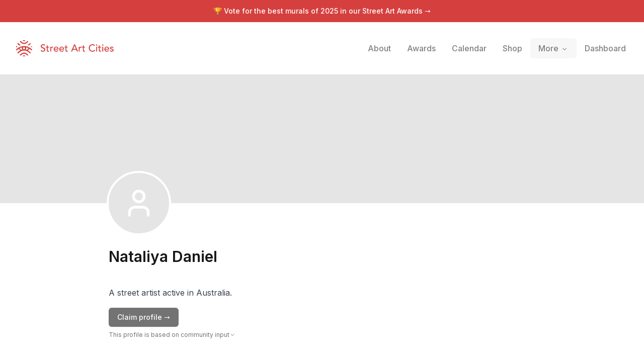

--- FILE ---
content_type: application/javascript; charset=utf-8
request_url: https://streetartcities.com/_next/static/chunks/3496-c1ba1aae00fbd0a2.js
body_size: 5462
content:
!function(){try{var e="undefined"!=typeof window?window:"undefined"!=typeof global?global:"undefined"!=typeof self?self:{},t=(new e.Error).stack;t&&(e._sentryDebugIds=e._sentryDebugIds||{},e._sentryDebugIds[t]="d38b6a6e-21ea-4789-b1eb-8f0ac75b6d73",e._sentryDebugIdIdentifier="sentry-dbid-d38b6a6e-21ea-4789-b1eb-8f0ac75b6d73")}catch(e){}}();"use strict";(self.webpackChunk_N_E=self.webpackChunk_N_E||[]).push([[3496],{33496:(e,t,n)=>{n.d(t,{l:()=>en});var r=n(12115),o=n.t(r,2),a=n(44701),l=n(41500),i=n(14579),u=n(71862),c=n(13559),s=n(40548),d=n(62511),f=n(11972),p=n(33616),m=n(28303),g=n(17744),v=n(34188),h=n(90044),w=n(21126),E=n(59578);function b(e,t){let n=(0,r.useRef)([]),o=(0,m._)(e);(0,r.useEffect)(()=>{let e=[...n.current];for(let[r,a]of t.entries())if(n.current[r]!==a){let r=o(t,e);return n.current=t,r}},[o,...t])}var y=n(14980),D=n(19649);function T(e){if(!e)return new Set;if("function"==typeof e)return new Set(e());let t=new Set;for(let n of e.current)n.current instanceof HTMLElement&&t.add(n.current);return t}var P=(e=>(e[e.None=1]="None",e[e.InitialFocus=2]="InitialFocus",e[e.TabLock=4]="TabLock",e[e.FocusLock=8]="FocusLock",e[e.RestoreFocus=16]="RestoreFocus",e[e.All=30]="All",e))(P||{});let L=Object.assign((0,l.FX)(function(e,t){let n=(0,r.useRef)(null),o=(0,i.P)(n,t),{initialFocus:u,containers:c,features:s=30,...P}=e;(0,d.g)()||(s=1);let L=(0,h.g)(n);!function(e,t){let{ownerDocument:n}=e,o=function(){let e=!(arguments.length>0)||void 0===arguments[0]||arguments[0],t=(0,r.useRef)(C.slice());return b((e,n)=>{let[r]=e,[o]=n;!0===o&&!1===r&&(0,E._)(()=>{t.current.splice(0)}),!1===o&&!0===r&&(t.current=C.slice())},[e,C,t]),(0,m._)(()=>{var e;return null!=(e=t.current.find(e=>null!=e&&e.isConnected))?e:null})}(t);b(()=>{t||(null==n?void 0:n.activeElement)===(null==n?void 0:n.body)&&(0,p.pW)(o())},[t]),(0,D.X)(()=>{t&&(0,p.pW)(o())})}({ownerDocument:L},!!(16&s));let S=function(e,t){let{ownerDocument:n,container:o,initialFocus:a}=e,l=(0,r.useRef)(null),i=(0,v.a)();return b(()=>{if(!t)return;let e=o.current;e&&(0,E._)(()=>{if(!i.current)return;let t=null==n?void 0:n.activeElement;if(null!=a&&a.current){if((null==a?void 0:a.current)===t){l.current=t;return}}else if(e.contains(t)){l.current=t;return}null!=a&&a.current?(0,p.pW)(a.current):(0,p.CU)(e,p.BD.First)===p.Me.Error&&console.warn("There are no focusable elements inside the <FocusTrap />"),l.current=null==n?void 0:n.activeElement})},[t]),l}({ownerDocument:L,container:n,initialFocus:u},!!(2&s));!function(e,t){let{ownerDocument:n,container:r,containers:o,previousActiveElement:a}=e,l=(0,v.a)();(0,w.M)(null==n?void 0:n.defaultView,"focus",e=>{if(!t||!l.current)return;let n=T(o);r.current instanceof HTMLElement&&n.add(r.current);let i=a.current;if(!i)return;let u=e.target;u&&u instanceof HTMLElement?O(n,u)?(a.current=u,(0,p.pW)(u)):(e.preventDefault(),e.stopPropagation(),(0,p.pW)(i)):(0,p.pW)(a.current)},!0)}({ownerDocument:L,container:n,containers:c,previousActiveElement:S},!!(8&s));let k=(0,g.u)(),R=(0,m._)(e=>{let t=n.current;t&&(0,a.Y)(k.current,{[g.O.Forwards]:()=>{(0,p.CU)(t,p.BD.First,{skipElements:[e.relatedTarget]})},[g.O.Backwards]:()=>{(0,p.CU)(t,p.BD.Last,{skipElements:[e.relatedTarget]})}})}),F=(0,y.L)(),M=(0,r.useRef)(!1);return r.createElement(r.Fragment,null,!!(4&s)&&r.createElement(f.j,{as:"button",type:"button","data-headlessui-focus-guard":!0,onFocus:R,features:f.O.Focusable}),(0,l.XX)({ourProps:{ref:o,onKeyDown(e){"Tab"==e.key&&(M.current=!0,F.requestAnimationFrame(()=>{M.current=!1}))},onBlur(e){let t=T(c);n.current instanceof HTMLElement&&t.add(n.current);let r=e.relatedTarget;r instanceof HTMLElement&&"true"!==r.dataset.headlessuiFocusGuard&&(O(t,r)||(M.current?(0,p.CU)(n.current,(0,a.Y)(k.current,{[g.O.Forwards]:()=>p.BD.Next,[g.O.Backwards]:()=>p.BD.Previous})|p.BD.WrapAround,{relativeTo:e.target}):e.target instanceof HTMLElement&&(0,p.pW)(e.target)))}},theirProps:P,defaultTag:"div",name:"FocusTrap"}),!!(4&s)&&r.createElement(f.j,{as:"button",type:"button","data-headlessui-focus-guard":!0,onFocus:R,features:f.O.Focusable}))}),{features:P}),C=[];function O(e,t){for(let n of e)if(n.contains(t))return!0;return!1}!function(e){function t(){"loading"!==document.readyState&&(e(),document.removeEventListener("DOMContentLoaded",t))}"undefined"!=typeof window&&"undefined"!=typeof document&&(document.addEventListener("DOMContentLoaded",t),t())}(()=>{function e(e){e.target instanceof HTMLElement&&e.target!==document.body&&C[0]!==e.target&&(C.unshift(e.target),(C=C.filter(e=>null!=e&&e.isConnected)).splice(10))}window.addEventListener("click",e,{capture:!0}),window.addEventListener("mousedown",e,{capture:!0}),window.addEventListener("focus",e,{capture:!0}),document.body.addEventListener("click",e,{capture:!0}),document.body.addEventListener("mousedown",e,{capture:!0}),document.body.addEventListener("focus",e,{capture:!0})});var S=n(16816),k=n(93503),R=n(19157);let F=(0,r.createContext)(null),M=Object.assign((0,l.FX)(function(e,t){let n=(0,s.B)(),{id:o="headlessui-description-".concat(n),...a}=e,u=function e(){let t=(0,r.useContext)(F);if(null===t){let t=Error("You used a <Description /> component, but it is not inside a relevant parent.");throw Error.captureStackTrace&&Error.captureStackTrace(t,e),t}return t}(),c=(0,i.P)(t);(0,R.s)(()=>u.register(o),[o,u.register]);let d={ref:c,...u.props,id:o};return(0,l.XX)({ourProps:d,theirProps:a,slot:u.slot||{},defaultTag:"p",name:u.name||"Description"})}),{});var _=n(96079);let A=(0,r.createContext)(()=>{});A.displayName="StackContext";var X=(e=>(e[e.Add=0]="Add",e[e.Remove=1]="Remove",e))(X||{});function B(e){let{children:t,onUpdate:n,type:o,element:a,enabled:l}=e,i=(0,r.useContext)(A),u=(0,m._)(function(){for(var e=arguments.length,t=Array(e),r=0;r<e;r++)t[r]=arguments[r];null==n||n(...t),i(...t)});return(0,R.s)(()=>{let e=void 0===l||!0===l;return e&&u(0,o,a),()=>{e&&u(1,o,a)}},[u,o,a,l]),r.createElement(A.Provider,{value:u},t)}var I=n(28475);"function"==typeof Object.is&&Object.is;let{useState:x,useEffect:W,useLayoutEffect:N,useDebugValue:H}=o;"undefined"!=typeof window&&void 0!==window.document&&window.document.createElement;let U=o.useSyncExternalStore;var Y=n(8107);let j=function(e,t){let n=e(),r=new Set;return{getSnapshot:()=>n,subscribe:e=>(r.add(e),()=>r.delete(e)),dispatch(e){for(var o=arguments.length,a=Array(o>1?o-1:0),l=1;l<o;l++)a[l-1]=arguments[l];let i=t[e].call(n,...a);i&&(n=i,r.forEach(e=>e()))}}}(()=>new Map,{PUSH(e,t){var n;let r=null!=(n=this.get(e))?n:{doc:e,count:0,d:(0,Y.e)(),meta:new Set};return r.count++,r.meta.add(t),this.set(e,r),this},POP(e,t){let n=this.get(e);return n&&(n.count--,n.meta.delete(t)),this},SCROLL_PREVENT(e){let t,n,{doc:r,d:o,meta:a}=e,l={doc:r,d:o,meta:function(e){let t={};for(let n of e)Object.assign(t,n(t));return t}(a)},i=[/iPhone/gi.test(window.navigator.platform)||/Mac/gi.test(window.navigator.platform)&&window.navigator.maxTouchPoints>0?{before(){t=window.pageYOffset},after(e){let{doc:n,d:r,meta:o}=e;function a(e){return o.containers.flatMap(e=>e()).some(t=>t.contains(e))}r.microTask(()=>{if("auto"!==window.getComputedStyle(n.documentElement).scrollBehavior){let e=(0,Y.e)();e.style(n.documentElement,"scroll-behavior","auto"),r.add(()=>r.microTask(()=>e.dispose()))}r.style(n.body,"marginTop","-".concat(t,"px")),window.scrollTo(0,0);let e=null;r.addEventListener(n,"click",t=>{if(t.target instanceof HTMLElement)try{let r=t.target.closest("a");if(!r)return;let{hash:o}=new URL(r.href),l=n.querySelector(o);l&&!a(l)&&(e=l)}catch(e){}},!0),r.addEventListener(n,"touchmove",e=>{e.target instanceof HTMLElement&&!a(e.target)&&e.preventDefault()},{passive:!1}),r.add(()=>{window.scrollTo(0,window.pageYOffset+t),e&&e.isConnected&&(e.scrollIntoView({block:"nearest"}),e=null)})})}}:{},{before(e){var t;let{doc:r}=e,o=r.documentElement;n=(null!=(t=r.defaultView)?t:window).innerWidth-o.clientWidth},after(e){let{doc:t,d:r}=e,o=t.documentElement,a=o.clientWidth-o.offsetWidth,l=n-a;r.style(o,"paddingRight","".concat(l,"px"))}},{before(e){let{doc:t,d:n}=e;n.style(t.documentElement,"overflow","hidden")}}];i.forEach(e=>{let{before:t}=e;return null==t?void 0:t(l)}),i.forEach(e=>{let{after:t}=e;return null==t?void 0:t(l)})},SCROLL_ALLOW(e){let{d:t}=e;t.dispose()},TEARDOWN(e){let{doc:t}=e;this.delete(t)}});j.subscribe(()=>{let e=j.getSnapshot(),t=new Map;for(let[n]of e)t.set(n,n.documentElement.style.overflow);for(let n of e.values()){let e="hidden"===t.get(n.doc),r=0!==n.count;(r&&!e||!r&&e)&&j.dispatch(n.count>0?"SCROLL_PREVENT":"SCROLL_ALLOW",n),0===n.count&&j.dispatch("TEARDOWN",n)}});let V=new Map,q=new Map;function Z(e){let t=!(arguments.length>1)||void 0===arguments[1]||arguments[1];(0,R.s)(()=>{var n;if(!t)return;let r="function"==typeof e?e():e.current;if(!r)return;let o=null!=(n=q.get(r))?n:0;return q.set(r,o+1),0!==o||(V.set(r,{"aria-hidden":r.getAttribute("aria-hidden"),inert:r.inert}),r.setAttribute("aria-hidden","true"),r.inert=!0),function(){var e;if(!r)return;let t=null!=(e=q.get(r))?e:1;if(1===t?q.delete(r):q.set(r,t-1),1!==t)return;let n=V.get(r);n&&(null===n["aria-hidden"]?r.removeAttribute("aria-hidden"):r.setAttribute("aria-hidden",n["aria-hidden"]),r.inert=n.inert,V.delete(r))}},[e,t])}var G=n(36952),z=(e=>(e[e.Open=0]="Open",e[e.Closed=1]="Closed",e))(z||{}),K=(e=>(e[e.SetTitleId=0]="SetTitleId",e))(K||{});let J={0:(e,t)=>e.titleId===t.id?e:{...e,titleId:t.id}},Q=(0,r.createContext)(null);function $(e){let t=(0,r.useContext)(Q);if(null===t){let t=Error("<".concat(e," /> is missing a parent <Dialog /> component."));throw Error.captureStackTrace&&Error.captureStackTrace(t,$),t}return t}function ee(e,t){return(0,a.Y)(t.type,J,e,t)}Q.displayName="DialogContext";let et=l.O5.RenderStrategy|l.O5.Static,en=Object.assign((0,l.FX)(function(e,t){var n;let o=(0,s.B)(),{id:c="headlessui-dialog-".concat(o),open:f,onClose:p,initialFocus:g,__demoMode:v=!1,...E}=e,[b,y]=(0,r.useState)(0),D=(0,_.O_)();void 0===f&&null!==D&&(f=(D&_.Uw.Open)===_.Uw.Open);let T=(0,r.useRef)(null),P=(0,i.P)(T,t),C=(0,h.g)(T),O=e.hasOwnProperty("open")||null!==D,M=e.hasOwnProperty("onClose");if(!O&&!M)throw Error("You have to provide an `open` and an `onClose` prop to the `Dialog` component.");if(!O)throw Error("You provided an `onClose` prop to the `Dialog`, but forgot an `open` prop.");if(!M)throw Error("You provided an `open` prop to the `Dialog`, but forgot an `onClose` prop.");if("boolean"!=typeof f)throw Error("You provided an `open` prop to the `Dialog`, but the value is not a boolean. Received: ".concat(f));if("function"!=typeof p)throw Error("You provided an `onClose` prop to the `Dialog`, but the value is not a function. Received: ".concat(p));let A=f?0:1,[x,W]=(0,r.useReducer)(ee,{titleId:null,descriptionId:null,panelRef:(0,r.createRef)()}),N=(0,m._)(()=>p(!1)),H=(0,m._)(e=>W({type:0,id:e})),Y=!!(0,d.g)()&&!v&&0===A,V=b>1,q=null!==(0,r.useContext)(Q),[z,K]=(0,S.k)(),{resolveContainers:J,mainTreeNodeRef:$,MainTreeNode:en}=(0,G.i)({portals:z,defaultContainers:[null!=(n=x.panelRef.current)?n:T.current]}),er=null!==D&&(D&_.Uw.Closing)===_.Uw.Closing,eo=!q&&!er&&Y;Z((0,r.useCallback)(()=>{var e,t;return null!=(t=Array.from(null!=(e=null==C?void 0:C.querySelectorAll("body > *"))?e:[]).find(e=>"headlessui-portal-root"!==e.id&&e.contains($.current)&&e instanceof HTMLElement))?t:null},[$]),eo);let ea=!!V||Y;Z((0,r.useCallback)(()=>{var e,t;return null!=(t=Array.from(null!=(e=null==C?void 0:C.querySelectorAll("[data-headlessui-portal]"))?e:[]).find(e=>e.contains($.current)&&e instanceof HTMLElement))?t:null},[$]),ea);let el=!(!Y||V);(0,I.j)(J,N,el);let ei=!(V||0!==A);(0,w.M)(null==C?void 0:C.defaultView,"keydown",e=>{ei&&(e.defaultPrevented||e.key===u.D.Escape&&(e.preventDefault(),e.stopPropagation(),N()))}),function(e,t){var n;let r,o,a=arguments.length>2&&void 0!==arguments[2]?arguments[2]:()=>[document.body];n=e=>{var t;return{containers:[...null!=(t=e.containers)?t:[],a]}},r=U(j.subscribe,j.getSnapshot,j.getSnapshot),(o=e?r.get(e):void 0)&&o.count,(0,R.s)(()=>{if(!(!e||!t))return j.dispatch("PUSH",e,n),()=>j.dispatch("POP",e,n)},[t,e])}(C,!(er||0!==A||q),J),(0,r.useEffect)(()=>{if(0!==A||!T.current)return;let e=new ResizeObserver(e=>{for(let t of e){let e=t.target.getBoundingClientRect();0===e.x&&0===e.y&&0===e.width&&0===e.height&&N()}});return e.observe(T.current),()=>e.disconnect()},[A,T,N]);let[eu,ec]=function(){let[e,t]=(0,r.useState)([]);return[e.length>0?e.join(" "):void 0,(0,r.useMemo)(()=>function(e){let n=(0,m._)(e=>(t(t=>[...t,e]),()=>t(t=>{let n=t.slice(),r=n.indexOf(e);return -1!==r&&n.splice(r,1),n}))),o=(0,r.useMemo)(()=>({register:n,slot:e.slot,name:e.name,props:e.props}),[n,e.slot,e.name,e.props]);return r.createElement(F.Provider,{value:o},e.children)},[t])]}(),es=(0,r.useMemo)(()=>[{dialogState:A,close:N,setTitleId:H},x],[A,x,N,H]),ed=(0,r.useMemo)(()=>({open:0===A}),[A]),ef={ref:P,id:c,role:"dialog","aria-modal":0===A||void 0,"aria-labelledby":x.titleId,"aria-describedby":eu};return r.createElement(B,{type:"Dialog",enabled:0===A,element:T,onUpdate:(0,m._)((e,t)=>{"Dialog"===t&&(0,a.Y)(e,{[X.Add]:()=>y(e=>e+1),[X.Remove]:()=>y(e=>e-1)})})},r.createElement(k.a,{force:!0},r.createElement(S.Z,null,r.createElement(Q.Provider,{value:es},r.createElement(S.Z.Group,{target:T},r.createElement(k.a,{force:!1},r.createElement(ec,{slot:ed,name:"Dialog.Description"},r.createElement(L,{initialFocus:g,containers:J,features:Y?(0,a.Y)(V?"parent":"leaf",{parent:L.features.RestoreFocus,leaf:L.features.All&~L.features.FocusLock}):L.features.None},r.createElement(K,null,(0,l.XX)({ourProps:ef,theirProps:E,slot:ed,defaultTag:"div",features:et,visible:0===A,name:"Dialog"}))))))))),r.createElement(en,null))}),{Backdrop:(0,l.FX)(function(e,t){let n=(0,s.B)(),{id:o="headlessui-dialog-backdrop-".concat(n),...a}=e,[{dialogState:u},c]=$("Dialog.Backdrop"),d=(0,i.P)(t);(0,r.useEffect)(()=>{if(null===c.panelRef.current)throw Error("A <Dialog.Backdrop /> component is being used, but a <Dialog.Panel /> component is missing.")},[c.panelRef]);let f=(0,r.useMemo)(()=>({open:0===u}),[u]);return r.createElement(k.a,{force:!0},r.createElement(S.Z,null,(0,l.XX)({ourProps:{ref:d,id:o,"aria-hidden":!0},theirProps:a,slot:f,defaultTag:"div",name:"Dialog.Backdrop"})))}),Panel:(0,l.FX)(function(e,t){let n=(0,s.B)(),{id:o="headlessui-dialog-panel-".concat(n),...a}=e,[{dialogState:u},c]=$("Dialog.Panel"),d=(0,i.P)(t,c.panelRef),f=(0,r.useMemo)(()=>({open:0===u}),[u]),p=(0,m._)(e=>{e.stopPropagation()});return(0,l.XX)({ourProps:{ref:d,id:o,onClick:p},theirProps:a,slot:f,defaultTag:"div",name:"Dialog.Panel"})}),Overlay:(0,l.FX)(function(e,t){let n=(0,s.B)(),{id:o="headlessui-dialog-overlay-".concat(n),...a}=e,[{dialogState:u,close:d}]=$("Dialog.Overlay"),f=(0,i.P)(t),p=(0,m._)(e=>{if(e.target===e.currentTarget){if((0,c.l)(e.currentTarget))return e.preventDefault();e.preventDefault(),e.stopPropagation(),d()}}),g=(0,r.useMemo)(()=>({open:0===u}),[u]);return(0,l.XX)({ourProps:{ref:f,id:o,"aria-hidden":!0,onClick:p},theirProps:a,slot:g,defaultTag:"div",name:"Dialog.Overlay"})}),Title:(0,l.FX)(function(e,t){let n=(0,s.B)(),{id:o="headlessui-dialog-title-".concat(n),...a}=e,[{dialogState:u,setTitleId:c}]=$("Dialog.Title"),d=(0,i.P)(t);(0,r.useEffect)(()=>(c(o),()=>c(null)),[o,c]);let f=(0,r.useMemo)(()=>({open:0===u}),[u]);return(0,l.XX)({ourProps:{ref:d,id:o},theirProps:a,slot:f,defaultTag:"h2",name:"Dialog.Title"})}),Description:M})}}]);

--- FILE ---
content_type: text/x-component
request_url: https://streetartcities.com/awards/2025?_rsc=1oixt
body_size: -29
content:
0:{"b":"m5w0HEKHtoxcbiuoVVNs7","f":[["children","awards",["awards",{"children":[["season","2025","d"],{"children":["__PAGE__",{}]},"$undefined","$undefined",true]}],null,null,false]],"S":false}


--- FILE ---
content_type: text/x-component
request_url: https://streetartcities.com/?_rsc=1oixt
body_size: -51
content:
0:{"b":"m5w0HEKHtoxcbiuoVVNs7","f":[["children","(home)",["(home)",{"children":["__PAGE__",{}]},"$undefined","$undefined",true],null,null,false]],"S":false}


--- FILE ---
content_type: text/x-component
request_url: https://streetartcities.com/markers/30981?_rsc=1oixt
body_size: -43
content:
0:{"b":"m5w0HEKHtoxcbiuoVVNs7","f":[["children","markers",["markers",{"children":[["markerId","30981","d"],{"children":["__PAGE__",{}]}]}],null,null,false]],"S":false}


--- FILE ---
content_type: text/x-component
request_url: https://streetartcities.com/artists/nataliya-daniel/claim?company=https%3A%2F%2Fstreetartcities.com%2Fartists%2Fnataliya-daniel&_rsc=1oixt
body_size: 8
content:
0:{"b":"m5w0HEKHtoxcbiuoVVNs7","f":[["children","artists","children",["artistId","nataliya-daniel","d"],"children","claim",["claim",{"children":["__PAGE__?{\"company\":\"https://streetartcities.com/artists/nataliya-daniel\"}",{}]}],null,null,false]],"S":false}


--- FILE ---
content_type: application/javascript; charset=utf-8
request_url: https://streetartcities.com/_next/static/chunks/3750-039d3d47a08036ec.js
body_size: 43397
content:
!function(){try{var e="undefined"!=typeof window?window:"undefined"!=typeof global?global:"undefined"!=typeof self?self:{},t=(new e.Error).stack;t&&(e._sentryDebugIds=e._sentryDebugIds||{},e._sentryDebugIds[t]="80f9fbba-36ab-45ed-9f4b-44cdd2b5e23a",e._sentryDebugIdIdentifier="sentry-dbid-80f9fbba-36ab-45ed-9f4b-44cdd2b5e23a")}catch(e){}}(),(self.webpackChunk_N_E=self.webpackChunk_N_E||[]).push([[3750],{39955:function(e){var t;t=function(){"use strict";var e="millisecond",t="second",n="minute",r="hour",a="week",i="month",o="quarter",s="year",l="date",u="Invalid Date",c=/^(\d{4})[-/]?(\d{1,2})?[-/]?(\d{0,2})[Tt\s]*(\d{1,2})?:?(\d{1,2})?:?(\d{1,2})?[.:]?(\d+)?$/,d=/\[([^\]]+)]|Y{1,4}|M{1,4}|D{1,2}|d{1,4}|H{1,2}|h{1,2}|a|A|m{1,2}|s{1,2}|Z{1,2}|SSS/g,f=function(e,t,n){var r=String(e);return!r||r.length>=t?e:""+Array(t+1-r.length).join(n)+e},h="en",p={};p[h]={name:"en",weekdays:"Sunday_Monday_Tuesday_Wednesday_Thursday_Friday_Saturday".split("_"),months:"January_February_March_April_May_June_July_August_September_October_November_December".split("_"),ordinal:function(e){var t=["th","st","nd","rd"],n=e%100;return"["+e+(t[(n-20)%10]||t[n]||"th")+"]"}};var m="$isDayjsObject",y=function(e){return e instanceof w||!(!e||!e[m])},v=function e(t,n,r){var a;if(!t)return h;if("string"==typeof t){var i=t.toLowerCase();p[i]&&(a=i),n&&(p[i]=n,a=i);var o=t.split("-");if(!a&&o.length>1)return e(o[0])}else{var s=t.name;p[s]=t,a=s}return!r&&a&&(h=a),a||!r&&h},g=function(e,t){if(y(e))return e.clone();var n="object"==typeof t?t:{};return n.date=e,n.args=arguments,new w(n)},b={s:f,z:function(e){var t=-e.utcOffset(),n=Math.abs(t);return(t<=0?"+":"-")+f(Math.floor(n/60),2,"0")+":"+f(n%60,2,"0")},m:function e(t,n){if(t.date()<n.date())return-e(n,t);var r=12*(n.year()-t.year())+(n.month()-t.month()),a=t.clone().add(r,i),o=n-a<0,s=t.clone().add(r+(o?-1:1),i);return+(-(r+(n-a)/(o?a-s:s-a))||0)},a:function(e){return e<0?Math.ceil(e)||0:Math.floor(e)},p:function(u){return({M:i,y:s,w:a,d:"day",D:l,h:r,m:n,s:t,ms:e,Q:o})[u]||String(u||"").toLowerCase().replace(/s$/,"")},u:function(e){return void 0===e}};b.l=v,b.i=y,b.w=function(e,t){return g(e,{locale:t.$L,utc:t.$u,x:t.$x,$offset:t.$offset})};var w=function(){function f(e){this.$L=v(e.locale,null,!0),this.parse(e),this.$x=this.$x||e.x||{},this[m]=!0}var h=f.prototype;return h.parse=function(e){this.$d=function(e){var t=e.date,n=e.utc;if(null===t)return new Date(NaN);if(b.u(t))return new Date;if(t instanceof Date)return new Date(t);if("string"==typeof t&&!/Z$/i.test(t)){var r=t.match(c);if(r){var a=r[2]-1||0,i=(r[7]||"0").substring(0,3);return n?new Date(Date.UTC(r[1],a,r[3]||1,r[4]||0,r[5]||0,r[6]||0,i)):new Date(r[1],a,r[3]||1,r[4]||0,r[5]||0,r[6]||0,i)}}return new Date(t)}(e),this.init()},h.init=function(){var e=this.$d;this.$y=e.getFullYear(),this.$M=e.getMonth(),this.$D=e.getDate(),this.$W=e.getDay(),this.$H=e.getHours(),this.$m=e.getMinutes(),this.$s=e.getSeconds(),this.$ms=e.getMilliseconds()},h.$utils=function(){return b},h.isValid=function(){return this.$d.toString()!==u},h.isSame=function(e,t){var n=g(e);return this.startOf(t)<=n&&n<=this.endOf(t)},h.isAfter=function(e,t){return g(e)<this.startOf(t)},h.isBefore=function(e,t){return this.endOf(t)<g(e)},h.$g=function(e,t,n){return b.u(e)?this[t]:this.set(n,e)},h.unix=function(){return Math.floor(this.valueOf()/1e3)},h.valueOf=function(){return this.$d.getTime()},h.startOf=function(e,o){var u=this,c=!!b.u(o)||o,d=b.p(e),f=function(e,t){var n=b.w(u.$u?Date.UTC(u.$y,t,e):new Date(u.$y,t,e),u);return c?n:n.endOf("day")},h=function(e,t){return b.w(u.toDate()[e].apply(u.toDate("s"),(c?[0,0,0,0]:[23,59,59,999]).slice(t)),u)},p=this.$W,m=this.$M,y=this.$D,v="set"+(this.$u?"UTC":"");switch(d){case s:return c?f(1,0):f(31,11);case i:return c?f(1,m):f(0,m+1);case a:var g=this.$locale().weekStart||0,w=(p<g?p+7:p)-g;return f(c?y-w:y+(6-w),m);case"day":case l:return h(v+"Hours",0);case r:return h(v+"Minutes",1);case n:return h(v+"Seconds",2);case t:return h(v+"Milliseconds",3);default:return this.clone()}},h.endOf=function(e){return this.startOf(e,!1)},h.$set=function(a,o){var u,c=b.p(a),d="set"+(this.$u?"UTC":""),f=((u={}).day=d+"Date",u[l]=d+"Date",u[i]=d+"Month",u[s]=d+"FullYear",u[r]=d+"Hours",u[n]=d+"Minutes",u[t]=d+"Seconds",u[e]=d+"Milliseconds",u)[c],h="day"===c?this.$D+(o-this.$W):o;if(c===i||c===s){var p=this.clone().set(l,1);p.$d[f](h),p.init(),this.$d=p.set(l,Math.min(this.$D,p.daysInMonth())).$d}else f&&this.$d[f](h);return this.init(),this},h.set=function(e,t){return this.clone().$set(e,t)},h.get=function(e){return this[b.p(e)]()},h.add=function(e,o){var l,u=this;e=Number(e);var c=b.p(o),d=function(t){var n=g(u);return b.w(n.date(n.date()+Math.round(t*e)),u)};if(c===i)return this.set(i,this.$M+e);if(c===s)return this.set(s,this.$y+e);if("day"===c)return d(1);if(c===a)return d(7);var f=((l={})[n]=6e4,l[r]=36e5,l[t]=1e3,l)[c]||1,h=this.$d.getTime()+e*f;return b.w(h,this)},h.subtract=function(e,t){return this.add(-1*e,t)},h.format=function(e){var t=this,n=this.$locale();if(!this.isValid())return n.invalidDate||u;var r=e||"YYYY-MM-DDTHH:mm:ssZ",a=b.z(this),i=this.$H,o=this.$m,s=this.$M,l=n.weekdays,c=n.months,f=n.meridiem,h=function(e,n,a,i){return e&&(e[n]||e(t,r))||a[n].slice(0,i)},p=function(e){return b.s(i%12||12,e,"0")},m=f||function(e,t,n){var r=e<12?"AM":"PM";return n?r.toLowerCase():r};return r.replace(d,function(e,r){return r||function(e){switch(e){case"YY":return String(t.$y).slice(-2);case"YYYY":return b.s(t.$y,4,"0");case"M":return s+1;case"MM":return b.s(s+1,2,"0");case"MMM":return h(n.monthsShort,s,c,3);case"MMMM":return h(c,s);case"D":return t.$D;case"DD":return b.s(t.$D,2,"0");case"d":return String(t.$W);case"dd":return h(n.weekdaysMin,t.$W,l,2);case"ddd":return h(n.weekdaysShort,t.$W,l,3);case"dddd":return l[t.$W];case"H":return String(i);case"HH":return b.s(i,2,"0");case"h":return p(1);case"hh":return p(2);case"a":return m(i,o,!0);case"A":return m(i,o,!1);case"m":return String(o);case"mm":return b.s(o,2,"0");case"s":return String(t.$s);case"ss":return b.s(t.$s,2,"0");case"SSS":return b.s(t.$ms,3,"0");case"Z":return a}return null}(e)||a.replace(":","")})},h.utcOffset=function(){return-(15*Math.round(this.$d.getTimezoneOffset()/15))},h.diff=function(e,l,u){var c,d=this,f=b.p(l),h=g(e),p=(h.utcOffset()-this.utcOffset())*6e4,m=this-h,y=function(){return b.m(d,h)};switch(f){case s:c=y()/12;break;case i:c=y();break;case o:c=y()/3;break;case a:c=(m-p)/6048e5;break;case"day":c=(m-p)/864e5;break;case r:c=m/36e5;break;case n:c=m/6e4;break;case t:c=m/1e3;break;default:c=m}return u?c:b.a(c)},h.daysInMonth=function(){return this.endOf(i).$D},h.$locale=function(){return p[this.$L]},h.locale=function(e,t){if(!e)return this.$L;var n=this.clone(),r=v(e,t,!0);return r&&(n.$L=r),n},h.clone=function(){return b.w(this.$d,this)},h.toDate=function(){return new Date(this.valueOf())},h.toJSON=function(){return this.isValid()?this.toISOString():null},h.toISOString=function(){return this.$d.toISOString()},h.toString=function(){return this.$d.toUTCString()},f}(),x=w.prototype;return g.prototype=x,[["$ms",e],["$s",t],["$m",n],["$H",r],["$W","day"],["$M",i],["$y",s],["$D",l]].forEach(function(e){x[e[1]]=function(t){return this.$g(t,e[0],e[1])}}),g.extend=function(e,t){return e.$i||(e(t,w,g),e.$i=!0),g},g.locale=v,g.isDayjs=y,g.unix=function(e){return g(1e3*e)},g.en=p[h],g.Ls=p,g.p={},g},e.exports=t()},8168:function(e){var t;t=function(){"use strict";var e="month",t="quarter";return function(n,r){var a=r.prototype;a.quarter=function(e){return this.$utils().u(e)?Math.ceil((this.month()+1)/3):this.month(this.month()%3+3*(e-1))};var i=a.add;a.add=function(n,r){return n=Number(n),this.$utils().p(r)===t?this.add(3*n,e):i.bind(this)(n,r)};var o=a.startOf;a.startOf=function(n,r){var a=this.$utils(),i=!!a.u(r)||r;if(a.p(n)===t){var s=this.quarter()-1;return i?this.month(3*s).startOf(e).startOf("day"):this.month(3*s+2).endOf(e).endOf("day")}return o.bind(this)(n,r)}}},e.exports=t()},24910:(e,t,n)=>{"use strict";var r=n(61462),a={childContextTypes:!0,contextType:!0,contextTypes:!0,defaultProps:!0,displayName:!0,getDefaultProps:!0,getDerivedStateFromError:!0,getDerivedStateFromProps:!0,mixins:!0,propTypes:!0,type:!0},i={name:!0,length:!0,prototype:!0,caller:!0,callee:!0,arguments:!0,arity:!0},o={$$typeof:!0,compare:!0,defaultProps:!0,displayName:!0,propTypes:!0,type:!0},s={};function l(e){return r.isMemo(e)?o:s[e.$$typeof]||a}s[r.ForwardRef]={$$typeof:!0,render:!0,defaultProps:!0,displayName:!0,propTypes:!0},s[r.Memo]=o;var u=Object.defineProperty,c=Object.getOwnPropertyNames,d=Object.getOwnPropertySymbols,f=Object.getOwnPropertyDescriptor,h=Object.getPrototypeOf,p=Object.prototype;e.exports=function e(t,n,r){if("string"!=typeof n){if(p){var a=h(n);a&&a!==p&&e(t,a,r)}var o=c(n);d&&(o=o.concat(d(n)));for(var s=l(t),m=l(n),y=0;y<o.length;++y){var v=o[y];if(!i[v]&&!(r&&r[v])&&!(m&&m[v])&&!(s&&s[v])){var g=f(n,v);try{u(t,v,g)}catch(e){}}}}return t}},64650:(e,t)=>{"use strict";var n="function"==typeof Symbol&&Symbol.for,r=n?Symbol.for("react.element"):60103,a=n?Symbol.for("react.portal"):60106,i=n?Symbol.for("react.fragment"):60107,o=n?Symbol.for("react.strict_mode"):60108,s=n?Symbol.for("react.profiler"):60114,l=n?Symbol.for("react.provider"):60109,u=n?Symbol.for("react.context"):60110,c=n?Symbol.for("react.async_mode"):60111,d=n?Symbol.for("react.concurrent_mode"):60111,f=n?Symbol.for("react.forward_ref"):60112,h=n?Symbol.for("react.suspense"):60113,p=n?Symbol.for("react.suspense_list"):60120,m=n?Symbol.for("react.memo"):60115,y=n?Symbol.for("react.lazy"):60116,v=n?Symbol.for("react.block"):60121,g=n?Symbol.for("react.fundamental"):60117,b=n?Symbol.for("react.responder"):60118,w=n?Symbol.for("react.scope"):60119;function x(e){if("object"==typeof e&&null!==e){var t=e.$$typeof;switch(t){case r:switch(e=e.type){case c:case d:case i:case s:case o:case h:return e;default:switch(e=e&&e.$$typeof){case u:case f:case y:case m:case l:return e;default:return t}}case a:return t}}}function T(e){return x(e)===d}t.AsyncMode=c,t.ConcurrentMode=d,t.ContextConsumer=u,t.ContextProvider=l,t.Element=r,t.ForwardRef=f,t.Fragment=i,t.Lazy=y,t.Memo=m,t.Portal=a,t.Profiler=s,t.StrictMode=o,t.Suspense=h,t.isAsyncMode=function(e){return T(e)||x(e)===c},t.isConcurrentMode=T,t.isContextConsumer=function(e){return x(e)===u},t.isContextProvider=function(e){return x(e)===l},t.isElement=function(e){return"object"==typeof e&&null!==e&&e.$$typeof===r},t.isForwardRef=function(e){return x(e)===f},t.isFragment=function(e){return x(e)===i},t.isLazy=function(e){return x(e)===y},t.isMemo=function(e){return x(e)===m},t.isPortal=function(e){return x(e)===a},t.isProfiler=function(e){return x(e)===s},t.isStrictMode=function(e){return x(e)===o},t.isSuspense=function(e){return x(e)===h},t.isValidElementType=function(e){return"string"==typeof e||"function"==typeof e||e===i||e===d||e===s||e===o||e===h||e===p||"object"==typeof e&&null!==e&&(e.$$typeof===y||e.$$typeof===m||e.$$typeof===l||e.$$typeof===u||e.$$typeof===f||e.$$typeof===g||e.$$typeof===b||e.$$typeof===w||e.$$typeof===v)},t.typeOf=x},61462:(e,t,n)=>{"use strict";e.exports=n(64650)},4467:e=>{"use strict";var t=Array.isArray,n=Object.keys,r=Object.prototype.hasOwnProperty,a="undefined"!=typeof Element;e.exports=function(e,i){try{return function e(i,o){if(i===o)return!0;if(i&&o&&"object"==typeof i&&"object"==typeof o){var s,l,u,c=t(i),d=t(o);if(c&&d){if((l=i.length)!=o.length)return!1;for(s=l;0!=s--;)if(!e(i[s],o[s]))return!1;return!0}if(c!=d)return!1;var f=i instanceof Date,h=o instanceof Date;if(f!=h)return!1;if(f&&h)return i.getTime()==o.getTime();var p=i instanceof RegExp,m=o instanceof RegExp;if(p!=m)return!1;if(p&&m)return i.toString()==o.toString();var y=n(i);if((l=y.length)!==n(o).length)return!1;for(s=l;0!=s--;)if(!r.call(o,y[s]))return!1;if(a&&i instanceof Element&&o instanceof Element)return i===o;for(s=l;0!=s--;)if(("_owner"!==(u=y[s])||!i.$$typeof)&&!e(i[u],o[u]))return!1;return!0}return i!=i&&o!=o}(e,i)}catch(e){if(e.message&&e.message.match(/stack|recursion/i)||-0x7ff5ffe4===e.number)return console.warn("Warning: react-fast-compare does not handle circular references.",e.name,e.message),!1;throw e}}},47811:(e,t,n)=>{"use strict";n.d(t,{D0:()=>ni,lV:()=>no,l1:()=>nt});var r=function(e){var t;return!!e&&"object"==typeof e&&"[object RegExp]"!==(t=Object.prototype.toString.call(e))&&"[object Date]"!==t&&e.$$typeof!==a},a="function"==typeof Symbol&&Symbol.for?Symbol.for("react.element"):60103;function i(e,t){return!1!==t.clone&&t.isMergeableObject(e)?s(Array.isArray(e)?[]:{},e,t):e}function o(e,t,n){return e.concat(t).map(function(e){return i(e,n)})}function s(e,t,n){(n=n||{}).arrayMerge=n.arrayMerge||o,n.isMergeableObject=n.isMergeableObject||r;var a,l,u=Array.isArray(t);return u!==Array.isArray(e)?i(t,n):u?n.arrayMerge(e,t,n):(l={},(a=n).isMergeableObject(e)&&Object.keys(e).forEach(function(t){l[t]=i(e[t],a)}),Object.keys(t).forEach(function(n){a.isMergeableObject(t[n])&&e[n]?l[n]=s(e[n],t[n],a):l[n]=i(t[n],a)}),l)}s.all=function(e,t){if(!Array.isArray(e))throw Error("first argument should be an array");return e.reduce(function(e,n){return s(e,n,t)},{})};let l=s;var u="object"==typeof global&&global&&global.Object===Object&&global,c="object"==typeof self&&self&&self.Object===Object&&self,d=u||c||Function("return this")(),f=d.Symbol,h=Object.prototype,p=h.hasOwnProperty,m=h.toString,y=f?f.toStringTag:void 0;let v=function(e){var t=p.call(e,y),n=e[y];try{e[y]=void 0;var r=!0}catch(e){}var a=m.call(e);return r&&(t?e[y]=n:delete e[y]),a};var g=Object.prototype.toString,b=f?f.toStringTag:void 0;let w=function(e){return null==e?void 0===e?"[object Undefined]":"[object Null]":b&&b in Object(e)?v(e):g.call(e)},x=function(e,t){return function(n){return e(t(n))}};var T=x(Object.getPrototypeOf,Object);let S=function(e){return null!=e&&"object"==typeof e};var E=Object.prototype,C=Function.prototype.toString,M=E.hasOwnProperty,j=C.call(Object);let D=function(e){if(!S(e)||"[object Object]"!=w(e))return!1;var t=T(e);if(null===t)return!0;var n=M.call(t,"constructor")&&t.constructor;return"function"==typeof n&&n instanceof n&&C.call(n)==j};var A=n(12115),O=n(4467),_=n.n(O);let k=function(e,t){},P=function(e,t){return e===t||e!=e&&t!=t},$=function(e,t){for(var n=e.length;n--;)if(P(e[n][0],t))return n;return -1};var R=Array.prototype.splice;function N(e){var t=-1,n=null==e?0:e.length;for(this.clear();++t<n;){var r=e[t];this.set(r[0],r[1])}}N.prototype.clear=function(){this.__data__=[],this.size=0},N.prototype.delete=function(e){var t=this.__data__,n=$(t,e);return!(n<0)&&(n==t.length-1?t.pop():R.call(t,n,1),--this.size,!0)},N.prototype.get=function(e){var t=this.__data__,n=$(t,e);return n<0?void 0:t[n][1]},N.prototype.has=function(e){return $(this.__data__,e)>-1},N.prototype.set=function(e,t){var n=this.__data__,r=$(n,e);return r<0?(++this.size,n.push([e,t])):n[r][1]=t,this};let F=function(e){var t=typeof e;return null!=e&&("object"==t||"function"==t)},I=function(e){if(!F(e))return!1;var t=w(e);return"[object Function]"==t||"[object GeneratorFunction]"==t||"[object AsyncFunction]"==t||"[object Proxy]"==t};var L=d["__core-js_shared__"],W=function(){var e=/[^.]+$/.exec(L&&L.keys&&L.keys.IE_PROTO||"");return e?"Symbol(src)_1."+e:""}(),Y=Function.prototype.toString;let U=function(e){if(null!=e){try{return Y.call(e)}catch(e){}try{return e+""}catch(e){}}return""};var B=/^\[object .+?Constructor\]$/,z=Object.prototype,V=Function.prototype.toString,H=z.hasOwnProperty,G=RegExp("^"+V.call(H).replace(/[\\^$.*+?()[\]{}|]/g,"\\$&").replace(/hasOwnProperty|(function).*?(?=\\\()| for .+?(?=\\\])/g,"$1.*?")+"$");let K=function(e,t){var n,r=null==e?void 0:e[t];return F(n=r)&&(!W||!(W in n))&&(I(n)?G:B).test(U(n))?r:void 0};var Z=K(d,"Map"),q=K(Object,"create"),J=Object.prototype.hasOwnProperty,X=Object.prototype.hasOwnProperty;function Q(e){var t=-1,n=null==e?0:e.length;for(this.clear();++t<n;){var r=e[t];this.set(r[0],r[1])}}Q.prototype.clear=function(){this.__data__=q?q(null):{},this.size=0},Q.prototype.delete=function(e){var t=this.has(e)&&delete this.__data__[e];return this.size-=t?1:0,t},Q.prototype.get=function(e){var t=this.__data__;if(q){var n=t[e];return"__lodash_hash_undefined__"===n?void 0:n}return J.call(t,e)?t[e]:void 0},Q.prototype.has=function(e){var t=this.__data__;return q?void 0!==t[e]:X.call(t,e)},Q.prototype.set=function(e,t){var n=this.__data__;return this.size+=this.has(e)?0:1,n[e]=q&&void 0===t?"__lodash_hash_undefined__":t,this};let ee=function(e){var t=typeof e;return"string"==t||"number"==t||"symbol"==t||"boolean"==t?"__proto__"!==e:null===e},et=function(e,t){var n=e.__data__;return ee(t)?n["string"==typeof t?"string":"hash"]:n.map};function en(e){var t=-1,n=null==e?0:e.length;for(this.clear();++t<n;){var r=e[t];this.set(r[0],r[1])}}function er(e){var t=this.__data__=new N(e);this.size=t.size}en.prototype.clear=function(){this.size=0,this.__data__={hash:new Q,map:new(Z||N),string:new Q}},en.prototype.delete=function(e){var t=et(this,e).delete(e);return this.size-=t?1:0,t},en.prototype.get=function(e){return et(this,e).get(e)},en.prototype.has=function(e){return et(this,e).has(e)},en.prototype.set=function(e,t){var n=et(this,e),r=n.size;return n.set(e,t),this.size+=n.size==r?0:1,this},er.prototype.clear=function(){this.__data__=new N,this.size=0},er.prototype.delete=function(e){var t=this.__data__,n=t.delete(e);return this.size=t.size,n},er.prototype.get=function(e){return this.__data__.get(e)},er.prototype.has=function(e){return this.__data__.has(e)},er.prototype.set=function(e,t){var n=this.__data__;if(n instanceof N){var r=n.__data__;if(!Z||r.length<199)return r.push([e,t]),this.size=++n.size,this;n=this.__data__=new en(r)}return n.set(e,t),this.size=n.size,this};let ea=function(e,t){for(var n=-1,r=null==e?0:e.length;++n<r&&!1!==t(e[n],n,e););return e};var ei=function(){try{var e=K(Object,"defineProperty");return e({},"",{}),e}catch(e){}}();let eo=function(e,t,n){"__proto__"==t&&ei?ei(e,t,{configurable:!0,enumerable:!0,value:n,writable:!0}):e[t]=n};var es=Object.prototype.hasOwnProperty;let el=function(e,t,n){var r=e[t];es.call(e,t)&&P(r,n)&&(void 0!==n||t in e)||eo(e,t,n)},eu=function(e,t,n,r){var a=!n;n||(n={});for(var i=-1,o=t.length;++i<o;){var s=t[i],l=r?r(n[s],e[s],s,n,e):void 0;void 0===l&&(l=e[s]),a?eo(n,s,l):el(n,s,l)}return n},ec=function(e,t){for(var n=-1,r=Array(e);++n<e;)r[n]=t(n);return r},ed=function(e){return S(e)&&"[object Arguments]"==w(e)};var ef=Object.prototype,eh=ef.hasOwnProperty,ep=ef.propertyIsEnumerable,em=ed(function(){return arguments}())?ed:function(e){return S(e)&&eh.call(e,"callee")&&!ep.call(e,"callee")},ey=Array.isArray,ev="object"==typeof exports&&exports&&!exports.nodeType&&exports,eg=ev&&"object"==typeof module&&module&&!module.nodeType&&module,eb=eg&&eg.exports===ev?d.Buffer:void 0;let ew=(eb?eb.isBuffer:void 0)||function(){return!1};var ex=/^(?:0|[1-9]\d*)$/;let eT=function(e,t){var n=typeof e;return!!(t=null==t?0x1fffffffffffff:t)&&("number"==n||"symbol"!=n&&ex.test(e))&&e>-1&&e%1==0&&e<t},eS=function(e){return"number"==typeof e&&e>-1&&e%1==0&&e<=0x1fffffffffffff};var eE={};eE["[object Float32Array]"]=eE["[object Float64Array]"]=eE["[object Int8Array]"]=eE["[object Int16Array]"]=eE["[object Int32Array]"]=eE["[object Uint8Array]"]=eE["[object Uint8ClampedArray]"]=eE["[object Uint16Array]"]=eE["[object Uint32Array]"]=!0,eE["[object Arguments]"]=eE["[object Array]"]=eE["[object ArrayBuffer]"]=eE["[object Boolean]"]=eE["[object DataView]"]=eE["[object Date]"]=eE["[object Error]"]=eE["[object Function]"]=eE["[object Map]"]=eE["[object Number]"]=eE["[object Object]"]=eE["[object RegExp]"]=eE["[object Set]"]=eE["[object String]"]=eE["[object WeakMap]"]=!1;let eC=function(e){return function(t){return e(t)}};var eM="object"==typeof exports&&exports&&!exports.nodeType&&exports,ej=eM&&"object"==typeof module&&module&&!module.nodeType&&module,eD=ej&&ej.exports===eM&&u.process,eA=function(){try{var e=ej&&ej.require&&ej.require("util").types;if(e)return e;return eD&&eD.binding&&eD.binding("util")}catch(e){}}(),eO=eA&&eA.isTypedArray,e_=eO?eC(eO):function(e){return S(e)&&eS(e.length)&&!!eE[w(e)]},ek=Object.prototype.hasOwnProperty;let eP=function(e,t){var n=ey(e),r=!n&&em(e),a=!n&&!r&&ew(e),i=!n&&!r&&!a&&e_(e),o=n||r||a||i,s=o?ec(e.length,String):[],l=s.length;for(var u in e)(t||ek.call(e,u))&&!(o&&("length"==u||a&&("offset"==u||"parent"==u)||i&&("buffer"==u||"byteLength"==u||"byteOffset"==u)||eT(u,l)))&&s.push(u);return s};var e$=Object.prototype;let eR=function(e){var t=e&&e.constructor;return e===("function"==typeof t&&t.prototype||e$)};var eN=x(Object.keys,Object),eF=Object.prototype.hasOwnProperty;let eI=function(e){if(!eR(e))return eN(e);var t=[];for(var n in Object(e))eF.call(e,n)&&"constructor"!=n&&t.push(n);return t},eL=function(e){return null!=e&&eS(e.length)&&!I(e)},eW=function(e){return eL(e)?eP(e):eI(e)},eY=function(e){var t=[];if(null!=e)for(var n in Object(e))t.push(n);return t};var eU=Object.prototype.hasOwnProperty;let eB=function(e){if(!F(e))return eY(e);var t=eR(e),n=[];for(var r in e)"constructor"==r&&(t||!eU.call(e,r))||n.push(r);return n},ez=function(e){return eL(e)?eP(e,!0):eB(e)};var eV="object"==typeof exports&&exports&&!exports.nodeType&&exports,eH=eV&&"object"==typeof module&&module&&!module.nodeType&&module,eG=eH&&eH.exports===eV?d.Buffer:void 0,eK=eG?eG.allocUnsafe:void 0;let eZ=function(e,t){if(t)return e.slice();var n=e.length,r=eK?eK(n):new e.constructor(n);return e.copy(r),r},eq=function(e,t){var n=-1,r=e.length;for(t||(t=Array(r));++n<r;)t[n]=e[n];return t},eJ=function(e,t){for(var n=-1,r=null==e?0:e.length,a=0,i=[];++n<r;){var o=e[n];t(o,n,e)&&(i[a++]=o)}return i},eX=function(){return[]};var eQ=Object.prototype.propertyIsEnumerable,e0=Object.getOwnPropertySymbols,e1=e0?function(e){return null==e?[]:eJ(e0(e=Object(e)),function(t){return eQ.call(e,t)})}:eX;let e2=function(e,t){for(var n=-1,r=t.length,a=e.length;++n<r;)e[a+n]=t[n];return e};var e4=Object.getOwnPropertySymbols?function(e){for(var t=[];e;)e2(t,e1(e)),e=T(e);return t}:eX;let e3=function(e,t,n){var r=t(e);return ey(e)?r:e2(r,n(e))},e6=function(e){return e3(e,eW,e1)},e5=function(e){return e3(e,ez,e4)};var e8=K(d,"DataView"),e9=K(d,"Promise"),e7=K(d,"Set"),te=K(d,"WeakMap"),tt="[object Map]",tn="[object Promise]",tr="[object Set]",ta="[object WeakMap]",ti="[object DataView]",to=U(e8),ts=U(Z),tl=U(e9),tu=U(e7),tc=U(te),td=w;(e8&&td(new e8(new ArrayBuffer(1)))!=ti||Z&&td(new Z)!=tt||e9&&td(e9.resolve())!=tn||e7&&td(new e7)!=tr||te&&td(new te)!=ta)&&(td=function(e){var t=w(e),n="[object Object]"==t?e.constructor:void 0,r=n?U(n):"";if(r)switch(r){case to:return ti;case ts:return tt;case tl:return tn;case tu:return tr;case tc:return ta}return t});let tf=td;var th=Object.prototype.hasOwnProperty;let tp=function(e){var t=e.length,n=new e.constructor(t);return t&&"string"==typeof e[0]&&th.call(e,"index")&&(n.index=e.index,n.input=e.input),n};var tm=d.Uint8Array;let ty=function(e){var t=new e.constructor(e.byteLength);return new tm(t).set(new tm(e)),t},tv=function(e,t){var n=t?ty(e.buffer):e.buffer;return new e.constructor(n,e.byteOffset,e.byteLength)};var tg=/\w*$/;let tb=function(e){var t=new e.constructor(e.source,tg.exec(e));return t.lastIndex=e.lastIndex,t};var tw=f?f.prototype:void 0,tx=tw?tw.valueOf:void 0;let tT=function(e,t){var n=t?ty(e.buffer):e.buffer;return new e.constructor(n,e.byteOffset,e.length)},tS=function(e,t,n){var r=e.constructor;switch(t){case"[object ArrayBuffer]":return ty(e);case"[object Boolean]":case"[object Date]":return new r(+e);case"[object DataView]":return tv(e,n);case"[object Float32Array]":case"[object Float64Array]":case"[object Int8Array]":case"[object Int16Array]":case"[object Int32Array]":case"[object Uint8Array]":case"[object Uint8ClampedArray]":case"[object Uint16Array]":case"[object Uint32Array]":return tT(e,n);case"[object Map]":case"[object Set]":return new r;case"[object Number]":case"[object String]":return new r(e);case"[object RegExp]":return tb(e);case"[object Symbol]":return tx?Object(tx.call(e)):{}}};var tE=Object.create,tC=function(){function e(){}return function(t){if(!F(t))return{};if(tE)return tE(t);e.prototype=t;var n=new e;return e.prototype=void 0,n}}(),tM=eA&&eA.isMap,tj=tM?eC(tM):function(e){return S(e)&&"[object Map]"==tf(e)},tD=eA&&eA.isSet,tA=tD?eC(tD):function(e){return S(e)&&"[object Set]"==tf(e)},tO="[object Arguments]",t_="[object Function]",tk="[object Object]",tP={};tP[tO]=tP["[object Array]"]=tP["[object ArrayBuffer]"]=tP["[object DataView]"]=tP["[object Boolean]"]=tP["[object Date]"]=tP["[object Float32Array]"]=tP["[object Float64Array]"]=tP["[object Int8Array]"]=tP["[object Int16Array]"]=tP["[object Int32Array]"]=tP["[object Map]"]=tP["[object Number]"]=tP[tk]=tP["[object RegExp]"]=tP["[object Set]"]=tP["[object String]"]=tP["[object Symbol]"]=tP["[object Uint8Array]"]=tP["[object Uint8ClampedArray]"]=tP["[object Uint16Array]"]=tP["[object Uint32Array]"]=!0,tP["[object Error]"]=tP[t_]=tP["[object WeakMap]"]=!1;let t$=function e(t,n,r,a,i,o){var s,l=1&n,u=2&n,c=4&n;if(r&&(s=i?r(t,a,i,o):r(t)),void 0!==s)return s;if(!F(t))return t;var d=ey(t);if(d){if(s=tp(t),!l)return eq(t,s)}else{var f,h,p,m,y=tf(t),v=y==t_||"[object GeneratorFunction]"==y;if(ew(t))return eZ(t,l);if(y==tk||y==tO||v&&!i){if(s=u||v?{}:"function"!=typeof t.constructor||eR(t)?{}:tC(T(t)),!l)return u?(h=(f=s)&&eu(t,ez(t),f),eu(t,e4(t),h)):(m=(p=s)&&eu(t,eW(t),p),eu(t,e1(t),m))}else{if(!tP[y])return i?t:{};s=tS(t,y,l)}}o||(o=new er);var g=o.get(t);if(g)return g;o.set(t,s),tA(t)?t.forEach(function(a){s.add(e(a,n,r,a,t,o))}):tj(t)&&t.forEach(function(a,i){s.set(i,e(a,n,r,i,t,o))});var b=c?u?e5:e6:u?ez:eW,w=d?void 0:b(t);return ea(w||t,function(a,i){w&&(a=t[i=a]),el(s,i,e(a,n,r,i,t,o))}),s},tR=function(e){return t$(e,4)},tN=function(e,t){for(var n=-1,r=null==e?0:e.length,a=Array(r);++n<r;)a[n]=t(e[n],n,e);return a},tF=function(e){return"symbol"==typeof e||S(e)&&"[object Symbol]"==w(e)};function tI(e,t){if("function"!=typeof e||null!=t&&"function"!=typeof t)throw TypeError("Expected a function");var n=function(){var r=arguments,a=t?t.apply(this,r):r[0],i=n.cache;if(i.has(a))return i.get(a);var o=e.apply(this,r);return n.cache=i.set(a,o)||i,o};return n.cache=new(tI.Cache||en),n}tI.Cache=en;var tL=/[^.[\]]+|\[(?:(-?\d+(?:\.\d+)?)|(["'])((?:(?!\2)[^\\]|\\.)*?)\2)\]|(?=(?:\.|\[\])(?:\.|\[\]|$))/g,tW=/\\(\\)?/g,tY=function(e){var t=tI(e,function(e){return 500===n.size&&n.clear(),e}),n=t.cache;return t}(function(e){var t=[];return 46===e.charCodeAt(0)&&t.push(""),e.replace(tL,function(e,n,r,a){t.push(r?a.replace(tW,"$1"):n||e)}),t}),tU=1/0;let tB=function(e){if("string"==typeof e||tF(e))return e;var t=e+"";return"0"==t&&1/e==-tU?"-0":t};var tz=1/0,tV=f?f.prototype:void 0,tH=tV?tV.toString:void 0;let tG=function e(t){if("string"==typeof t)return t;if(ey(t))return tN(t,e)+"";if(tF(t))return tH?tH.call(t):"";var n=t+"";return"0"==n&&1/t==-tz?"-0":n},tK=function(e){return ey(e)?tN(e,tB):tF(e)?[e]:eq(tY(null==e?"":tG(e)))};function tZ(){return(tZ=Object.assign||function(e){for(var t=1;t<arguments.length;t++){var n=arguments[t];for(var r in n)Object.prototype.hasOwnProperty.call(n,r)&&(e[r]=n[r])}return e}).apply(this,arguments)}function tq(e,t){if(null==e)return{};var n,r,a={},i=Object.keys(e);for(r=0;r<i.length;r++)n=i[r],t.indexOf(n)>=0||(a[n]=e[n]);return a}function tJ(e){if(void 0===e)throw ReferenceError("this hasn't been initialised - super() hasn't been called");return e}n(24910);var tX=(0,A.createContext)(void 0);tX.displayName="FormikContext";var tQ=tX.Provider;function t0(){var e=(0,A.useContext)(tX);return e||k(!1),e}tX.Consumer;var t1=function(e){return Array.isArray(e)&&0===e.length},t2=function(e){return"function"==typeof e},t4=function(e){return null!==e&&"object"==typeof e},t3=function(e){return"[object String]"===Object.prototype.toString.call(e)},t6=function(e){return 0===A.Children.count(e)},t5=function(e){return t4(e)&&t2(e.then)};function t8(e,t,n,r){void 0===r&&(r=0);for(var a=tK(t);e&&r<a.length;)e=e[a[r++]];return r===a.length||e?void 0===e?n:e:n}function t9(e,t,n){for(var r=tR(e),a=r,i=0,o=tK(t);i<o.length-1;i++){var s=o[i],l=t8(e,o.slice(0,i+1));if(l&&(t4(l)||Array.isArray(l)))a=a[s]=tR(l);else{var u=o[i+1];a=a[s]=String(Math.floor(Number(u)))===u&&Number(u)>=0?[]:{}}}return(0===i?e:a)[o[i]]===n?e:(void 0===n?delete a[o[i]]:a[o[i]]=n,0===i&&void 0===n&&delete r[o[i]],r)}var t7={},ne={};function nt(e){var t,n,r,a,i,o,s,u,c,d,f,h,p,m,y,v,g,b,w,x,T,S,E,C,M,j,O,k,P,$,R,N,F,I,L,W,Y,U,B,z,V,H,G,K,Z,q,J,X,Q,ee,et,en,er,ea,ei,eo=(n=void 0===(t=e.validateOnChange)||t,a=void 0===(r=e.validateOnBlur)||r,o=void 0!==(i=e.validateOnMount)&&i,s=e.isInitialValid,c=void 0!==(u=e.enableReinitialize)&&u,d=e.onSubmit,f=tq(e,["validateOnChange","validateOnBlur","validateOnMount","isInitialValid","enableReinitialize","onSubmit"]),h=tZ({validateOnChange:n,validateOnBlur:a,validateOnMount:o,onSubmit:d},f),p=(0,A.useRef)(h.initialValues),m=(0,A.useRef)(h.initialErrors||t7),y=(0,A.useRef)(h.initialTouched||ne),v=(0,A.useRef)(h.initialStatus),g=(0,A.useRef)(!1),b=(0,A.useRef)({}),(0,A.useEffect)(function(){return g.current=!0,function(){g.current=!1}},[]),w=(0,A.useState)(0)[1],T=(x=(0,A.useRef)({values:h.initialValues,errors:h.initialErrors||t7,touched:h.initialTouched||ne,status:h.initialStatus,isSubmitting:!1,isValidating:!1,submitCount:0})).current,S=(0,A.useCallback)(function(e){var t=x.current;x.current=function(e,t){switch(t.type){case"SET_VALUES":return tZ({},e,{values:t.payload});case"SET_TOUCHED":return tZ({},e,{touched:t.payload});case"SET_ERRORS":if(_()(e.errors,t.payload))return e;return tZ({},e,{errors:t.payload});case"SET_STATUS":return tZ({},e,{status:t.payload});case"SET_ISSUBMITTING":return tZ({},e,{isSubmitting:t.payload});case"SET_ISVALIDATING":return tZ({},e,{isValidating:t.payload});case"SET_FIELD_VALUE":return tZ({},e,{values:t9(e.values,t.payload.field,t.payload.value)});case"SET_FIELD_TOUCHED":return tZ({},e,{touched:t9(e.touched,t.payload.field,t.payload.value)});case"SET_FIELD_ERROR":return tZ({},e,{errors:t9(e.errors,t.payload.field,t.payload.value)});case"RESET_FORM":return tZ({},e,t.payload);case"SET_FORMIK_STATE":return t.payload(e);case"SUBMIT_ATTEMPT":return tZ({},e,{touched:function e(t,n,r,a){void 0===r&&(r=new WeakMap),void 0===a&&(a={});for(var i=0,o=Object.keys(t);i<o.length;i++){var s=o[i],l=t[s];t4(l)?r.get(l)||(r.set(l,!0),a[s]=Array.isArray(l)?[]:{},e(l,n,r,a[s])):a[s]=n}return a}(e.values,!0),isSubmitting:!0,submitCount:e.submitCount+1});case"SUBMIT_FAILURE":case"SUBMIT_SUCCESS":return tZ({},e,{isSubmitting:!1});default:return e}}(t,e),t!==x.current&&w(function(e){return e+1})},[]),E=(0,A.useCallback)(function(e,t){return new Promise(function(n,r){var a=h.validate(e,t);null==a?n(t7):t5(a)?a.then(function(e){n(e||t7)},function(e){r(e)}):n(a)})},[h.validate]),C=(0,A.useCallback)(function(e,t){var n,r,a=h.validationSchema,i=t2(a)?a(t):a,o=t&&i.validateAt?i.validateAt(t,e):(void 0===n&&(n=!1),r=function e(t){var n=Array.isArray(t)?[]:{};for(var r in t)if(Object.prototype.hasOwnProperty.call(t,r)){var a=String(r);!0===Array.isArray(t[a])?n[a]=t[a].map(function(t){return!0===Array.isArray(t)||D(t)?e(t):""!==t?t:void 0}):D(t[a])?n[a]=e(t[a]):n[a]=""!==t[a]?t[a]:void 0}return n}(e),i[n?"validateSync":"validate"](r,{abortEarly:!1,context:r}));return new Promise(function(e,t){o.then(function(){e(t7)},function(n){"ValidationError"===n.name?e(function(e){var t={};if(e.inner){if(0===e.inner.length)return t9(t,e.path,e.message);for(var n=e.inner,r=Array.isArray(n),a=0,n=r?n:n[Symbol.iterator]();;){if(r){if(a>=n.length)break;i=n[a++]}else{if((a=n.next()).done)break;i=a.value}var i,o=i;t8(t,o.path)||(t=t9(t,o.path,o.message))}}return t}(n)):t(n)})})},[h.validationSchema]),M=(0,A.useCallback)(function(e,t){return new Promise(function(n){return n(b.current[e].validate(t))})},[]),j=(0,A.useCallback)(function(e){var t=Object.keys(b.current).filter(function(e){return t2(b.current[e].validate)});return Promise.all(t.length>0?t.map(function(t){return M(t,t8(e,t))}):[Promise.resolve("DO_NOT_DELETE_YOU_WILL_BE_FIRED")]).then(function(e){return e.reduce(function(e,n,r){return"DO_NOT_DELETE_YOU_WILL_BE_FIRED"===n||n&&(e=t9(e,t[r],n)),e},{})})},[M]),O=(0,A.useCallback)(function(e){return Promise.all([j(e),h.validationSchema?C(e):{},h.validate?E(e):{}]).then(function(e){var t=e[0],n=e[1],r=e[2];return l.all([t,n,r],{arrayMerge:nn})})},[h.validate,h.validationSchema,j,E,C]),k=na(function(e){return void 0===e&&(e=T.values),S({type:"SET_ISVALIDATING",payload:!0}),O(e).then(function(e){return g.current&&(S({type:"SET_ISVALIDATING",payload:!1}),S({type:"SET_ERRORS",payload:e})),e})}),(0,A.useEffect)(function(){o&&!0===g.current&&_()(p.current,h.initialValues)&&k(p.current)},[o,k]),P=(0,A.useCallback)(function(e){var t=e&&e.values?e.values:p.current,n=e&&e.errors?e.errors:m.current?m.current:h.initialErrors||{},r=e&&e.touched?e.touched:y.current?y.current:h.initialTouched||{},a=e&&e.status?e.status:v.current?v.current:h.initialStatus;p.current=t,m.current=n,y.current=r,v.current=a;var i=function(){S({type:"RESET_FORM",payload:{isSubmitting:!!e&&!!e.isSubmitting,errors:n,touched:r,status:a,values:t,isValidating:!!e&&!!e.isValidating,submitCount:e&&e.submitCount&&"number"==typeof e.submitCount?e.submitCount:0}})};if(h.onReset){var o=h.onReset(T.values,X);t5(o)?o.then(i):i()}else i()},[h.initialErrors,h.initialStatus,h.initialTouched,h.onReset]),(0,A.useEffect)(function(){!0===g.current&&!_()(p.current,h.initialValues)&&c&&(p.current=h.initialValues,P(),o&&k(p.current))},[c,h.initialValues,P,o,k]),(0,A.useEffect)(function(){c&&!0===g.current&&!_()(m.current,h.initialErrors)&&(m.current=h.initialErrors||t7,S({type:"SET_ERRORS",payload:h.initialErrors||t7}))},[c,h.initialErrors]),(0,A.useEffect)(function(){c&&!0===g.current&&!_()(y.current,h.initialTouched)&&(y.current=h.initialTouched||ne,S({type:"SET_TOUCHED",payload:h.initialTouched||ne}))},[c,h.initialTouched]),(0,A.useEffect)(function(){c&&!0===g.current&&!_()(v.current,h.initialStatus)&&(v.current=h.initialStatus,S({type:"SET_STATUS",payload:h.initialStatus}))},[c,h.initialStatus,h.initialTouched]),$=na(function(e){if(b.current[e]&&t2(b.current[e].validate)){var t=t8(T.values,e),n=b.current[e].validate(t);return t5(n)?(S({type:"SET_ISVALIDATING",payload:!0}),n.then(function(e){return e}).then(function(t){S({type:"SET_FIELD_ERROR",payload:{field:e,value:t}}),S({type:"SET_ISVALIDATING",payload:!1})})):(S({type:"SET_FIELD_ERROR",payload:{field:e,value:n}}),Promise.resolve(n))}return h.validationSchema?(S({type:"SET_ISVALIDATING",payload:!0}),C(T.values,e).then(function(e){return e}).then(function(t){S({type:"SET_FIELD_ERROR",payload:{field:e,value:t8(t,e)}}),S({type:"SET_ISVALIDATING",payload:!1})})):Promise.resolve()}),R=(0,A.useCallback)(function(e,t){var n=t.validate;b.current[e]={validate:n}},[]),N=(0,A.useCallback)(function(e){delete b.current[e]},[]),F=na(function(e,t){return S({type:"SET_TOUCHED",payload:e}),(void 0===t?a:t)?k(T.values):Promise.resolve()}),I=(0,A.useCallback)(function(e){S({type:"SET_ERRORS",payload:e})},[]),L=na(function(e,t){var r=t2(e)?e(T.values):e;return S({type:"SET_VALUES",payload:r}),(void 0===t?n:t)?k(r):Promise.resolve()}),W=(0,A.useCallback)(function(e,t){S({type:"SET_FIELD_ERROR",payload:{field:e,value:t}})},[]),Y=na(function(e,t,r){return S({type:"SET_FIELD_VALUE",payload:{field:e,value:t}}),(void 0===r?n:r)?k(t9(T.values,e,t)):Promise.resolve()}),U=(0,A.useCallback)(function(e,t){var n,r=t,a=e;if(!t3(e)){e.persist&&e.persist();var i=e.target?e.target:e.currentTarget,o=i.type,s=i.name,l=i.id,u=i.value,c=i.checked,d=(i.outerHTML,i.options),f=i.multiple;r=t||s||l,a=/number|range/.test(o)?isNaN(n=parseFloat(u))?"":n:/checkbox/.test(o)?function(e,t,n){if("boolean"==typeof e)return!!t;var r=[],a=!1,i=-1;if(Array.isArray(e))r=e,a=(i=e.indexOf(n))>=0;else if(!n||"true"==n||"false"==n)return!!t;return t&&n&&!a?r.concat(n):a?r.slice(0,i).concat(r.slice(i+1)):r}(t8(T.values,r),c,u):d&&f?Array.from(d).filter(function(e){return e.selected}).map(function(e){return e.value}):u}r&&Y(r,a)},[Y,T.values]),B=na(function(e){if(t3(e))return function(t){return U(t,e)};U(e)}),z=na(function(e,t,n){return void 0===t&&(t=!0),S({type:"SET_FIELD_TOUCHED",payload:{field:e,value:t}}),(void 0===n?a:n)?k(T.values):Promise.resolve()}),V=(0,A.useCallback)(function(e,t){e.persist&&e.persist();var n=e.target,r=n.name,a=n.id;n.outerHTML,z(t||r||a,!0)},[z]),H=na(function(e){if(t3(e))return function(t){return V(t,e)};V(e)}),G=(0,A.useCallback)(function(e){t2(e)?S({type:"SET_FORMIK_STATE",payload:e}):S({type:"SET_FORMIK_STATE",payload:function(){return e}})},[]),K=(0,A.useCallback)(function(e){S({type:"SET_STATUS",payload:e})},[]),Z=(0,A.useCallback)(function(e){S({type:"SET_ISSUBMITTING",payload:e})},[]),q=na(function(){return S({type:"SUBMIT_ATTEMPT"}),k().then(function(e){var t,n=e instanceof Error;if(!n&&0===Object.keys(e).length){try{if(t=Q(),void 0===t)return}catch(e){throw e}return Promise.resolve(t).then(function(e){return g.current&&S({type:"SUBMIT_SUCCESS"}),e}).catch(function(e){if(g.current)throw S({type:"SUBMIT_FAILURE"}),e})}if(g.current&&(S({type:"SUBMIT_FAILURE"}),n))throw e})}),J=na(function(e){e&&e.preventDefault&&t2(e.preventDefault)&&e.preventDefault(),e&&e.stopPropagation&&t2(e.stopPropagation)&&e.stopPropagation(),q().catch(function(e){console.warn("Warning: An unhandled error was caught from submitForm()",e)})}),X={resetForm:P,validateForm:k,validateField:$,setErrors:I,setFieldError:W,setFieldTouched:z,setFieldValue:Y,setStatus:K,setSubmitting:Z,setTouched:F,setValues:L,setFormikState:G,submitForm:q},Q=na(function(){return d(T.values,X)}),ee=na(function(e){e&&e.preventDefault&&t2(e.preventDefault)&&e.preventDefault(),e&&e.stopPropagation&&t2(e.stopPropagation)&&e.stopPropagation(),P()}),et=(0,A.useCallback)(function(e){return{value:t8(T.values,e),error:t8(T.errors,e),touched:!!t8(T.touched,e),initialValue:t8(p.current,e),initialTouched:!!t8(y.current,e),initialError:t8(m.current,e)}},[T.errors,T.touched,T.values]),en=(0,A.useCallback)(function(e){return{setValue:function(t,n){return Y(e,t,n)},setTouched:function(t,n){return z(e,t,n)},setError:function(t){return W(e,t)}}},[Y,z,W]),er=(0,A.useCallback)(function(e){var t=t4(e),n=t?e.name:e,r=t8(T.values,n),a={name:n,value:r,onChange:B,onBlur:H};if(t){var i=e.type,o=e.value,s=e.as,l=e.multiple;"checkbox"===i?void 0===o?a.checked=!!r:(a.checked=!!(Array.isArray(r)&&~r.indexOf(o)),a.value=o):"radio"===i?(a.checked=r===o,a.value=o):"select"===s&&l&&(a.value=a.value||[],a.multiple=!0)}return a},[H,B,T.values]),ea=(0,A.useMemo)(function(){return!_()(p.current,T.values)},[p.current,T.values]),ei=(0,A.useMemo)(function(){return void 0!==s?ea?T.errors&&0===Object.keys(T.errors).length:!1!==s&&t2(s)?s(h):s:T.errors&&0===Object.keys(T.errors).length},[s,ea,T.errors,h]),tZ({},T,{initialValues:p.current,initialErrors:m.current,initialTouched:y.current,initialStatus:v.current,handleBlur:H,handleChange:B,handleReset:ee,handleSubmit:J,resetForm:P,setErrors:I,setFormikState:G,setFieldTouched:z,setFieldValue:Y,setFieldError:W,setStatus:K,setSubmitting:Z,setTouched:F,setValues:L,submitForm:q,validateForm:k,validateField:$,isValid:ei,dirty:ea,unregisterField:N,registerField:R,getFieldProps:er,getFieldMeta:et,getFieldHelpers:en,validateOnBlur:a,validateOnChange:n,validateOnMount:o})),es=e.component,el=e.children,eu=e.render,ec=e.innerRef;return(0,A.useImperativeHandle)(ec,function(){return eo}),(0,A.createElement)(tQ,{value:eo},es?(0,A.createElement)(es,eo):eu?eu(eo):el?t2(el)?el(eo):t6(el)?null:A.Children.only(el):null)}function nn(e,t,n){var r=e.slice();return t.forEach(function(t,a){if(void 0===r[a]){var i=!1!==n.clone&&n.isMergeableObject(t);r[a]=i?l(Array.isArray(t)?[]:{},t,n):t}else n.isMergeableObject(t)?r[a]=l(e[a],t,n):-1===e.indexOf(t)&&r.push(t)}),r}var nr="undefined"!=typeof window&&void 0!==window.document&&void 0!==window.document.createElement?A.useLayoutEffect:A.useEffect;function na(e){var t=(0,A.useRef)(e);return nr(function(){t.current=e}),(0,A.useCallback)(function(){for(var e=arguments.length,n=Array(e),r=0;r<e;r++)n[r]=arguments[r];return t.current.apply(void 0,n)},[])}function ni(e){var t=e.validate,n=e.name,r=e.render,a=e.children,i=e.as,o=e.component,s=e.className,l=tq(e,["validate","name","render","children","as","component","className"]),u=tq(t0(),["validate","validationSchema"]),c=u.registerField,d=u.unregisterField;(0,A.useEffect)(function(){return c(n,{validate:t}),function(){d(n)}},[c,d,n,t]);var f=u.getFieldProps(tZ({name:n},l)),h=u.getFieldMeta(n),p={field:f,form:u};if(r)return r(tZ({},p,{meta:h}));if(t2(a))return a(tZ({},p,{meta:h}));if(o){if("string"==typeof o){var m=l.innerRef,y=tq(l,["innerRef"]);return(0,A.createElement)(o,tZ({ref:m},f,y,{className:s}),a)}return(0,A.createElement)(o,tZ({field:f,form:u},l,{className:s}),a)}var v=i||"input";if("string"==typeof v){var g=l.innerRef,b=tq(l,["innerRef"]);return(0,A.createElement)(v,tZ({ref:g},f,b,{className:s}),a)}return(0,A.createElement)(v,tZ({},f,l,{className:s}),a)}var no=(0,A.forwardRef)(function(e,t){var n=e.action,r=tq(e,["action"]),a=t0(),i=a.handleReset,o=a.handleSubmit;return(0,A.createElement)("form",tZ({onSubmit:o,ref:t,onReset:i,action:null!=n?n:"#"},r))});no.displayName="Form";var ns=function(e,t,n){var r=nd(e),a=r[t];return r.splice(t,1),r.splice(n,0,a),r},nl=function(e,t,n){var r=nd(e),a=r[t];return r[t]=r[n],r[n]=a,r},nu=function(e,t,n){var r=nd(e);return r.splice(t,0,n),r},nc=function(e,t,n){var r=nd(e);return r[t]=n,r},nd=function(e){if(!e)return[];if(Array.isArray(e))return[].concat(e);var t=Object.keys(e).map(function(e){return parseInt(e)}).reduce(function(e,t){return t>e?t:e},0);return Array.from(tZ({},e,{length:t+1}))},nf=function(e,t){var n="function"==typeof e?e:t;return function(e){return Array.isArray(e)||t4(e)?n(nd(e)):e}};(function(e){function t(t){var n;return(n=e.call(this,t)||this).updateArrayField=function(e,t,r){var a=n.props,i=a.name;(0,a.formik.setFormikState)(function(n){var a=nf(r,e),o=nf(t,e),s=t9(n.values,i,e(t8(n.values,i))),l=r?a(t8(n.errors,i)):void 0,u=t?o(t8(n.touched,i)):void 0;return t1(l)&&(l=void 0),t1(u)&&(u=void 0),tZ({},n,{values:s,errors:r?t9(n.errors,i,l):n.errors,touched:t?t9(n.touched,i,u):n.touched})})},n.push=function(e){return n.updateArrayField(function(t){return[].concat(nd(t),[t$(e,5)])},!1,!1)},n.handlePush=function(e){return function(){return n.push(e)}},n.swap=function(e,t){return n.updateArrayField(function(n){return nl(n,e,t)},!0,!0)},n.handleSwap=function(e,t){return function(){return n.swap(e,t)}},n.move=function(e,t){return n.updateArrayField(function(n){return ns(n,e,t)},!0,!0)},n.handleMove=function(e,t){return function(){return n.move(e,t)}},n.insert=function(e,t){return n.updateArrayField(function(n){return nu(n,e,t)},function(t){return nu(t,e,null)},function(t){return nu(t,e,null)})},n.handleInsert=function(e,t){return function(){return n.insert(e,t)}},n.replace=function(e,t){return n.updateArrayField(function(n){return nc(n,e,t)},!1,!1)},n.handleReplace=function(e,t){return function(){return n.replace(e,t)}},n.unshift=function(e){var t=-1;return n.updateArrayField(function(n){var r=n?[e].concat(n):[e];return t=r.length,r},function(e){return e?[null].concat(e):[null]},function(e){return e?[null].concat(e):[null]}),t},n.handleUnshift=function(e){return function(){return n.unshift(e)}},n.handleRemove=function(e){return function(){return n.remove(e)}},n.handlePop=function(){return function(){return n.pop()}},n.remove=n.remove.bind(tJ(n)),n.pop=n.pop.bind(tJ(n)),n}t.prototype=Object.create(e.prototype),t.prototype.constructor=t,t.__proto__=e;var n=t.prototype;return n.componentDidUpdate=function(e){this.props.validateOnChange&&this.props.formik.validateOnChange&&!_()(t8(e.formik.values,e.name),t8(this.props.formik.values,this.props.name))&&this.props.formik.validateForm(this.props.formik.values)},n.remove=function(e){var t;return this.updateArrayField(function(n){var r=n?nd(n):[];return t||(t=r[e]),t2(r.splice)&&r.splice(e,1),t2(r.every)&&r.every(function(e){return void 0===e})?[]:r},!0,!0),t},n.pop=function(){var e;return this.updateArrayField(function(t){var n=t.slice();return e||(e=n&&n.pop&&n.pop()),n},!0,!0),e},n.render=function(){var e={push:this.push,pop:this.pop,swap:this.swap,move:this.move,insert:this.insert,replace:this.replace,unshift:this.unshift,remove:this.remove,handlePush:this.handlePush,handlePop:this.handlePop,handleSwap:this.handleSwap,handleMove:this.handleMove,handleInsert:this.handleInsert,handleReplace:this.handleReplace,handleUnshift:this.handleUnshift,handleRemove:this.handleRemove},t=this.props,n=t.component,r=t.render,a=t.children,i=t.name,o=tq(t.formik,["validate","validationSchema"]),s=tZ({},e,{form:o,name:i});return n?(0,A.createElement)(n,s):r?r(s):a?"function"==typeof a?a(s):t6(a)?null:A.Children.only(a):null},t})(A.Component).defaultProps={validateOnChange:!0}},16116:(e,t,n)=>{"use strict";n.d(t,{A:()=>r});let r=(0,n(50133).A)("calendar",[["path",{d:"M8 2v4",key:"1cmpym"}],["path",{d:"M16 2v4",key:"4m81vk"}],["rect",{width:"18",height:"18",x:"3",y:"4",rx:"2",key:"1hopcy"}],["path",{d:"M3 10h18",key:"8toen8"}]])},20641:(e,t,n)=>{"use strict";n.d(t,{A:()=>r});let r=(0,n(50133).A)("chevron-left",[["path",{d:"m15 18-6-6 6-6",key:"1wnfg3"}]])},81770:(e,t,n)=>{"use strict";n.d(t,{A:()=>r});let r=(0,n(50133).A)("chevron-right",[["path",{d:"m9 18 6-6-6-6",key:"mthhwq"}]])},50844:(e,t,n)=>{"use strict";n.d(t,{A:()=>r});let r=(0,n(50133).A)("circle-check-big",[["path",{d:"M21.801 10A10 10 0 1 1 17 3.335",key:"yps3ct"}],["path",{d:"m9 11 3 3L22 4",key:"1pflzl"}]])},35454:(e,t,n)=>{"use strict";n.d(t,{A:()=>r});let r=(0,n(50133).A)("facebook",[["path",{d:"M18 2h-3a5 5 0 0 0-5 5v3H7v4h3v8h4v-8h3l1-4h-4V7a1 1 0 0 1 1-1h3z",key:"1jg4f8"}]])},49518:(e,t,n)=>{"use strict";n.d(t,{A:()=>r});let r=(0,n(50133).A)("house",[["path",{d:"M15 21v-8a1 1 0 0 0-1-1h-4a1 1 0 0 0-1 1v8",key:"5wwlr5"}],["path",{d:"M3 10a2 2 0 0 1 .709-1.528l7-6a2 2 0 0 1 2.582 0l7 6A2 2 0 0 1 21 10v9a2 2 0 0 1-2 2H5a2 2 0 0 1-2-2z",key:"r6nss1"}]])},9142:(e,t,n)=>{"use strict";n.d(t,{A:()=>r});let r=(0,n(50133).A)("instagram",[["rect",{width:"20",height:"20",x:"2",y:"2",rx:"5",ry:"5",key:"2e1cvw"}],["path",{d:"M16 11.37A4 4 0 1 1 12.63 8 4 4 0 0 1 16 11.37z",key:"9exkf1"}],["line",{x1:"17.5",x2:"17.51",y1:"6.5",y2:"6.5",key:"r4j83e"}]])},84002:(e,t,n)=>{"use strict";n.d(t,{A:()=>r});let r=(0,n(50133).A)("link",[["path",{d:"M10 13a5 5 0 0 0 7.54.54l3-3a5 5 0 0 0-7.07-7.07l-1.72 1.71",key:"1cjeqo"}],["path",{d:"M14 11a5 5 0 0 0-7.54-.54l-3 3a5 5 0 0 0 7.07 7.07l1.71-1.71",key:"19qd67"}]])},60249:(e,t,n)=>{"use strict";n.d(t,{A:()=>r});let r=(0,n(50133).A)("mail",[["path",{d:"m22 7-8.991 5.727a2 2 0 0 1-2.009 0L2 7",key:"132q7q"}],["rect",{x:"2",y:"4",width:"20",height:"16",rx:"2",key:"izxlao"}]])},77586:(e,t,n)=>{"use strict";n.d(t,{A:()=>r});let r=(0,n(50133).A)("map-pin",[["path",{d:"M20 10c0 4.993-5.539 10.193-7.399 11.799a1 1 0 0 1-1.202 0C9.539 20.193 4 14.993 4 10a8 8 0 0 1 16 0",key:"1r0f0z"}],["circle",{cx:"12",cy:"10",r:"3",key:"ilqhr7"}]])},49507:(e,t,n)=>{"use strict";n.d(t,{A:()=>r});let r=(0,n(50133).A)("shopping-cart",[["circle",{cx:"8",cy:"21",r:"1",key:"jimo8o"}],["circle",{cx:"19",cy:"21",r:"1",key:"13723u"}],["path",{d:"M2.05 2.05h2l2.66 12.42a2 2 0 0 0 2 1.58h9.78a2 2 0 0 0 1.95-1.57l1.65-7.43H5.12",key:"9zh506"}]])},37693:(e,t,n)=>{"use strict";n.d(t,{A:()=>r});let r=(0,n(50133).A)("user",[["path",{d:"M19 21v-2a4 4 0 0 0-4-4H9a4 4 0 0 0-4 4v2",key:"975kel"}],["circle",{cx:"12",cy:"7",r:"4",key:"17ys0d"}]])},49481:(e,t,n)=>{"use strict";n.d(t,{hv:()=>e0});var r,a=n(95155),i=n(12115),o=n(86513),s=n(5656);function l(e,t){let n=(0,s.a)(e,null==t?void 0:t.in);return n.setDate(1),n.setHours(0,0,0,0),n}function u(e,t){let n=(0,s.a)(e,null==t?void 0:t.in),r=n.getMonth();return n.setFullYear(n.getFullYear(),r+1,0),n.setHours(23,59,59,999),n}var c=n(37140),d=n(67370),f=n(77094);function h(e,t,n){let r=(0,s.a)(e,null==n?void 0:n.in),a=r.getFullYear(),i=r.getDate(),o=(0,f.w)((null==n?void 0:n.in)||e,0);o.setFullYear(a,t,15),o.setHours(0,0,0,0);let l=function(e,t){let n=(0,s.a)(e,void 0),r=n.getFullYear(),a=n.getMonth(),i=(0,f.w)(n,0);return i.setFullYear(r,a+1,0),i.setHours(0,0,0,0),i.getDate()}(o);return r.setMonth(t,Math.min(i,l)),r}function p(e,t,n){let r=(0,s.a)(e,null==n?void 0:n.in);return isNaN(+r)?(0,f.w)((null==n?void 0:n.in)||e,NaN):(r.setFullYear(t),r)}var m=n(9499);function y(e,t,n){let[r,a]=(0,d.x)(null==n?void 0:n.in,e,t);return 12*(r.getFullYear()-a.getFullYear())+(r.getMonth()-a.getMonth())}function v(e,t,n){let r=(0,s.a)(e,null==n?void 0:n.in);if(isNaN(t))return(0,f.w)((null==n?void 0:n.in)||e,NaN);if(!t)return r;let a=r.getDate(),i=(0,f.w)((null==n?void 0:n.in)||e,r.getTime());return(i.setMonth(r.getMonth()+t+1,0),a>=i.getDate())?i:(r.setFullYear(i.getFullYear(),i.getMonth(),a),r)}function g(e,t,n){let[r,a]=(0,d.x)(null==n?void 0:n.in,e,t);return r.getFullYear()===a.getFullYear()&&r.getMonth()===a.getMonth()}function b(e,t){return+(0,s.a)(e)<+(0,s.a)(t)}var w=n(59815),x=n(67770);function T(e,t,n){let r=(0,s.a)(e,null==n?void 0:n.in);return isNaN(t)?(0,f.w)((null==n?void 0:n.in)||e,NaN):(t&&r.setDate(r.getDate()+t),r)}function S(e,t,n){let[r,a]=(0,d.x)(null==n?void 0:n.in,e,t);return+(0,c.o)(r)==+(0,c.o)(a)}function E(e,t){return+(0,s.a)(e)>+(0,s.a)(t)}var C=n(99364),M=n(17061);function j(e,t,n){return T(e,7*t,n)}function D(e,t,n){return v(e,12*t,n)}var A=n(69471);function O(e,t){var n,r,a,i,o,l,u,c;let d=(0,A.q)(),f=null!==(c=null!==(u=null!==(l=null!==(o=null==t?void 0:t.weekStartsOn)&&void 0!==o?o:null==t?void 0:null===(r=t.locale)||void 0===r?void 0:null===(n=r.options)||void 0===n?void 0:n.weekStartsOn)&&void 0!==l?l:d.weekStartsOn)&&void 0!==u?u:null===(i=d.locale)||void 0===i?void 0:null===(a=i.options)||void 0===a?void 0:a.weekStartsOn)&&void 0!==c?c:0,h=(0,s.a)(e,null==t?void 0:t.in),p=h.getDay();return h.setDate(h.getDate()+((p<f?-7:0)+6-(p-f))),h.setHours(23,59,59,999),h}function _(e,t){return O(e,{...t,weekStartsOn:1})}var k=n(56823),P=n(34789),$=n(43127),R=n(59302),N=n(47659),F=function(){return(F=Object.assign||function(e){for(var t,n=1,r=arguments.length;n<r;n++)for(var a in t=arguments[n])Object.prototype.hasOwnProperty.call(t,a)&&(e[a]=t[a]);return e}).apply(this,arguments)};function I(e,t,n){if(n||2==arguments.length)for(var r,a=0,i=t.length;a<i;a++)!r&&a in t||(r||(r=Array.prototype.slice.call(t,0,a)),r[a]=t[a]);return e.concat(r||Array.prototype.slice.call(t))}function L(e){return"multiple"===e.mode}function W(e){return"range"===e.mode}function Y(e){return"single"===e.mode}"function"==typeof SuppressedError&&SuppressedError;var U={root:"rdp",multiple_months:"rdp-multiple_months",with_weeknumber:"rdp-with_weeknumber",vhidden:"rdp-vhidden",button_reset:"rdp-button_reset",button:"rdp-button",caption:"rdp-caption",caption_start:"rdp-caption_start",caption_end:"rdp-caption_end",caption_between:"rdp-caption_between",caption_label:"rdp-caption_label",caption_dropdowns:"rdp-caption_dropdowns",dropdown:"rdp-dropdown",dropdown_month:"rdp-dropdown_month",dropdown_year:"rdp-dropdown_year",dropdown_icon:"rdp-dropdown_icon",months:"rdp-months",month:"rdp-month",table:"rdp-table",tbody:"rdp-tbody",tfoot:"rdp-tfoot",head:"rdp-head",head_row:"rdp-head_row",head_cell:"rdp-head_cell",nav:"rdp-nav",nav_button:"rdp-nav_button",nav_button_previous:"rdp-nav_button_previous",nav_button_next:"rdp-nav_button_next",nav_icon:"rdp-nav_icon",row:"rdp-row",weeknumber:"rdp-weeknumber",cell:"rdp-cell",day:"rdp-day",day_today:"rdp-day_today",day_outside:"rdp-day_outside",day_selected:"rdp-day_selected",day_disabled:"rdp-day_disabled",day_hidden:"rdp-day_hidden",day_range_start:"rdp-day_range_start",day_range_end:"rdp-day_range_end",day_range_middle:"rdp-day_range_middle"},B=Object.freeze({__proto__:null,formatCaption:function(e,t){return(0,o.GP)(e,"LLLL y",t)},formatDay:function(e,t){return(0,o.GP)(e,"d",t)},formatMonthCaption:function(e,t){return(0,o.GP)(e,"LLLL",t)},formatWeekNumber:function(e){return"".concat(e)},formatWeekdayName:function(e,t){return(0,o.GP)(e,"cccccc",t)},formatYearCaption:function(e,t){return(0,o.GP)(e,"yyyy",t)}}),z=Object.freeze({__proto__:null,labelDay:function(e,t,n){return(0,o.GP)(e,"do MMMM (EEEE)",n)},labelMonthDropdown:function(){return"Month: "},labelNext:function(){return"Go to next month"},labelPrevious:function(){return"Go to previous month"},labelWeekNumber:function(e){return"Week n. ".concat(e)},labelWeekday:function(e,t){return(0,o.GP)(e,"cccc",t)},labelYearDropdown:function(){return"Year: "}}),V=(0,i.createContext)(void 0);function H(e){var t,n,r,i,o,s,d,f,h=e.initialProps,p={captionLayout:"buttons",classNames:U,formatters:B,labels:z,locale:N.c,modifiersClassNames:{},modifiers:{},numberOfMonths:1,styles:{},today:new Date,mode:"default"},m=(t=h.fromYear,n=h.toYear,r=h.fromMonth,i=h.toMonth,o=h.fromDate,s=h.toDate,r?o=l(r):t&&(o=new Date(t,0,1)),i?s=u(i):n&&(s=new Date(n,11,31)),{fromDate:o?(0,c.o)(o):void 0,toDate:s?(0,c.o)(s):void 0}),y=m.fromDate,v=m.toDate,g=null!==(d=h.captionLayout)&&void 0!==d?d:p.captionLayout;"buttons"===g||y&&v||(g="buttons"),(Y(h)||L(h)||W(h))&&(f=h.onSelect);var b=F(F(F({},p),h),{captionLayout:g,classNames:F(F({},p.classNames),h.classNames),components:F({},h.components),formatters:F(F({},p.formatters),h.formatters),fromDate:y,labels:F(F({},p.labels),h.labels),mode:h.mode||p.mode,modifiers:F(F({},p.modifiers),h.modifiers),modifiersClassNames:F(F({},p.modifiersClassNames),h.modifiersClassNames),onSelect:f,styles:F(F({},p.styles),h.styles),toDate:v});return(0,a.jsx)(V.Provider,{value:b,children:e.children})}function G(){var e=(0,i.useContext)(V);if(!e)throw Error("useDayPicker must be used within a DayPickerProvider.");return e}function K(e){var t=G(),n=t.locale,r=t.classNames,i=t.styles,o=t.formatters.formatCaption;return(0,a.jsx)("div",{className:r.caption_label,style:i.caption_label,"aria-live":"polite",role:"presentation",id:e.id,children:o(e.displayMonth,{locale:n})})}function Z(e){return(0,a.jsx)("svg",F({width:"8px",height:"8px",viewBox:"0 0 120 120","data-testid":"iconDropdown"},e,{children:(0,a.jsx)("path",{d:"M4.22182541,48.2218254 C8.44222828,44.0014225 15.2388494,43.9273804 19.5496459,47.9996989 L19.7781746,48.2218254 L60,88.443 L100.221825,48.2218254 C104.442228,44.0014225 111.238849,43.9273804 115.549646,47.9996989 L115.778175,48.2218254 C119.998577,52.4422283 120.07262,59.2388494 116.000301,63.5496459 L115.778175,63.7781746 L67.7781746,111.778175 C63.5577717,115.998577 56.7611506,116.07262 52.4503541,112.000301 L52.2218254,111.778175 L4.22182541,63.7781746 C-0.0739418023,59.4824074 -0.0739418023,52.5175926 4.22182541,48.2218254 Z",fill:"currentColor",fillRule:"nonzero"})}))}function q(e){var t,n,r=e.onChange,i=e.value,o=e.children,s=e.caption,l=e.className,u=e.style,c=G(),d=null!==(n=null===(t=c.components)||void 0===t?void 0:t.IconDropdown)&&void 0!==n?n:Z;return(0,a.jsxs)("div",{className:l,style:u,children:[(0,a.jsx)("span",{className:c.classNames.vhidden,children:e["aria-label"]}),(0,a.jsx)("select",{name:e.name,"aria-label":e["aria-label"],className:c.classNames.dropdown,style:c.styles.dropdown,value:i,onChange:r,children:o}),(0,a.jsxs)("div",{className:c.classNames.caption_label,style:c.styles.caption_label,"aria-hidden":"true",children:[s,(0,a.jsx)(d,{className:c.classNames.dropdown_icon,style:c.styles.dropdown_icon})]})]})}function J(e){var t,n=G(),r=n.fromDate,i=n.toDate,o=n.styles,s=n.locale,u=n.formatters.formatMonthCaption,c=n.classNames,f=n.components,p=n.labels.labelMonthDropdown;if(!r||!i)return(0,a.jsx)(a.Fragment,{});var m=[];if(function(e,t,n){let[r,a]=(0,d.x)(void 0,e,t);return r.getFullYear()===a.getFullYear()}(r,i))for(var y=l(r),v=r.getMonth();v<=i.getMonth();v++)m.push(h(y,v));else for(var y=l(new Date),v=0;v<=11;v++)m.push(h(y,v));var g=null!==(t=null==f?void 0:f.Dropdown)&&void 0!==t?t:q;return(0,a.jsx)(g,{name:"months","aria-label":p(),className:c.dropdown_month,style:o.dropdown_month,onChange:function(t){var n=Number(t.target.value),r=h(l(e.displayMonth),n);e.onChange(r)},value:e.displayMonth.getMonth(),caption:u(e.displayMonth,{locale:s}),children:m.map(function(e){return(0,a.jsx)("option",{value:e.getMonth(),children:u(e,{locale:s})},e.getMonth())})})}function X(e){var t,n=e.displayMonth,r=G(),i=r.fromDate,o=r.toDate,s=r.locale,u=r.styles,c=r.classNames,d=r.components,f=r.formatters.formatYearCaption,h=r.labels.labelYearDropdown,y=[];if(!i||!o)return(0,a.jsx)(a.Fragment,{});for(var v=i.getFullYear(),g=o.getFullYear(),b=v;b<=g;b++)y.push(p((0,m.D)(new Date),b));var w=null!==(t=null==d?void 0:d.Dropdown)&&void 0!==t?t:q;return(0,a.jsx)(w,{name:"years","aria-label":h(),className:c.dropdown_year,style:u.dropdown_year,onChange:function(t){var r=p(l(n),Number(t.target.value));e.onChange(r)},value:n.getFullYear(),caption:f(n,{locale:s}),children:y.map(function(e){return(0,a.jsx)("option",{value:e.getFullYear(),children:f(e,{locale:s})},e.getFullYear())})})}var Q=(0,i.createContext)(void 0);function ee(e){var t,n,r,o,s,u,c,d,f,h,p,m,w,x,T,S,E=G(),C=(T=(r=(n=t=G()).month,o=n.defaultMonth,s=n.today,u=r||o||s||new Date,c=n.toDate,d=n.fromDate,f=n.numberOfMonths,c&&0>y(c,u)&&(u=v(c,-1*((void 0===f?1:f)-1))),d&&0>y(u,d)&&(u=d),h=l(u),p=t.month,w=(m=(0,i.useState)(h))[0],x=[void 0===p?w:p,m[1]])[0],S=x[1],[T,function(e){if(!t.disableNavigation){var n,r=l(e);S(r),null===(n=t.onMonthChange)||void 0===n||n.call(t,r)}}]),M=C[0],j=C[1],D=function(e,t){for(var n=t.reverseMonths,r=t.numberOfMonths,a=l(e),i=y(l(v(a,r)),a),o=[],s=0;s<i;s++){var u=v(a,s);o.push(u)}return n&&(o=o.reverse()),o}(M,E),A=function(e,t){if(!t.disableNavigation){var n=t.toDate,r=t.pagedNavigation,a=t.numberOfMonths,i=void 0===a?1:a,o=l(e);if(!n||!(y(n,e)<i))return v(o,r?i:1)}}(M,E),O=function(e,t){if(!t.disableNavigation){var n=t.fromDate,r=t.pagedNavigation,a=t.numberOfMonths,i=l(e);if(!n||!(0>=y(i,n)))return v(i,-(r?void 0===a?1:a:1))}}(M,E),_=function(e){return D.some(function(t){return g(e,t)})};return(0,a.jsx)(Q.Provider,{value:{currentMonth:M,displayMonths:D,goToMonth:j,goToDate:function(e,t){_(e)||(t&&b(e,t)?j(v(e,1+-1*E.numberOfMonths)):j(e))},previousMonth:O,nextMonth:A,isDateDisplayed:_},children:e.children})}function et(){var e=(0,i.useContext)(Q);if(!e)throw Error("useNavigation must be used within a NavigationProvider");return e}function en(e){var t,n=G(),r=n.classNames,i=n.styles,o=n.components,s=et().goToMonth,l=function(t){s(v(t,e.displayIndex?-e.displayIndex:0))},u=null!==(t=null==o?void 0:o.CaptionLabel)&&void 0!==t?t:K,c=(0,a.jsx)(u,{id:e.id,displayMonth:e.displayMonth});return(0,a.jsxs)("div",{className:r.caption_dropdowns,style:i.caption_dropdowns,children:[(0,a.jsx)("div",{className:r.vhidden,children:c}),(0,a.jsx)(J,{onChange:l,displayMonth:e.displayMonth}),(0,a.jsx)(X,{onChange:l,displayMonth:e.displayMonth})]})}function er(e){return(0,a.jsx)("svg",F({width:"16px",height:"16px",viewBox:"0 0 120 120"},e,{children:(0,a.jsx)("path",{d:"M69.490332,3.34314575 C72.6145263,0.218951416 77.6798462,0.218951416 80.8040405,3.34314575 C83.8617626,6.40086786 83.9268205,11.3179931 80.9992143,14.4548388 L80.8040405,14.6568542 L35.461,60 L80.8040405,105.343146 C83.8617626,108.400868 83.9268205,113.317993 80.9992143,116.454839 L80.8040405,116.656854 C77.7463184,119.714576 72.8291931,119.779634 69.6923475,116.852028 L69.490332,116.656854 L18.490332,65.6568542 C15.4326099,62.5991321 15.367552,57.6820069 18.2951583,54.5451612 L18.490332,54.3431458 L69.490332,3.34314575 Z",fill:"currentColor",fillRule:"nonzero"})}))}function ea(e){return(0,a.jsx)("svg",F({width:"16px",height:"16px",viewBox:"0 0 120 120"},e,{children:(0,a.jsx)("path",{d:"M49.8040405,3.34314575 C46.6798462,0.218951416 41.6145263,0.218951416 38.490332,3.34314575 C35.4326099,6.40086786 35.367552,11.3179931 38.2951583,14.4548388 L38.490332,14.6568542 L83.8333725,60 L38.490332,105.343146 C35.4326099,108.400868 35.367552,113.317993 38.2951583,116.454839 L38.490332,116.656854 C41.5480541,119.714576 46.4651794,119.779634 49.602025,116.852028 L49.8040405,116.656854 L100.804041,65.6568542 C103.861763,62.5991321 103.926821,57.6820069 100.999214,54.5451612 L100.804041,54.3431458 L49.8040405,3.34314575 Z",fill:"currentColor"})}))}var ei=(0,i.forwardRef)(function(e,t){var n=G(),r=n.classNames,i=n.styles,o=[r.button_reset,r.button];e.className&&o.push(e.className);var s=o.join(" "),l=F(F({},i.button_reset),i.button);return e.style&&Object.assign(l,e.style),(0,a.jsx)("button",F({},e,{ref:t,type:"button",className:s,style:l}))});function eo(e){var t,n,r=G(),i=r.dir,o=r.locale,s=r.classNames,l=r.styles,u=r.labels,c=u.labelPrevious,d=u.labelNext,f=r.components;if(!e.nextMonth&&!e.previousMonth)return(0,a.jsx)(a.Fragment,{});var h=c(e.previousMonth,{locale:o}),p=[s.nav_button,s.nav_button_previous].join(" "),m=d(e.nextMonth,{locale:o}),y=[s.nav_button,s.nav_button_next].join(" "),v=null!==(t=null==f?void 0:f.IconRight)&&void 0!==t?t:ea,g=null!==(n=null==f?void 0:f.IconLeft)&&void 0!==n?n:er;return(0,a.jsxs)("div",{className:s.nav,style:l.nav,children:[!e.hidePrevious&&(0,a.jsx)(ei,{name:"previous-month","aria-label":h,className:p,style:l.nav_button_previous,disabled:!e.previousMonth,onClick:e.onPreviousClick,children:"rtl"===i?(0,a.jsx)(v,{className:s.nav_icon,style:l.nav_icon}):(0,a.jsx)(g,{className:s.nav_icon,style:l.nav_icon})}),!e.hideNext&&(0,a.jsx)(ei,{name:"next-month","aria-label":m,className:y,style:l.nav_button_next,disabled:!e.nextMonth,onClick:e.onNextClick,children:"rtl"===i?(0,a.jsx)(g,{className:s.nav_icon,style:l.nav_icon}):(0,a.jsx)(v,{className:s.nav_icon,style:l.nav_icon})})]})}function es(e){var t=G().numberOfMonths,n=et(),r=n.previousMonth,i=n.nextMonth,o=n.goToMonth,s=n.displayMonths,l=s.findIndex(function(t){return g(e.displayMonth,t)}),u=0===l,c=l===s.length-1;return(0,a.jsx)(eo,{displayMonth:e.displayMonth,hideNext:t>1&&(u||!c),hidePrevious:t>1&&(c||!u),nextMonth:i,previousMonth:r,onPreviousClick:function(){r&&o(r)},onNextClick:function(){i&&o(i)}})}function el(e){var t,n,r=G(),i=r.classNames,o=r.disableNavigation,s=r.styles,l=r.captionLayout,u=r.components,c=null!==(t=null==u?void 0:u.CaptionLabel)&&void 0!==t?t:K;return n=o?(0,a.jsx)(c,{id:e.id,displayMonth:e.displayMonth}):"dropdown"===l?(0,a.jsx)(en,{displayMonth:e.displayMonth,id:e.id}):"dropdown-buttons"===l?(0,a.jsxs)(a.Fragment,{children:[(0,a.jsx)(en,{displayMonth:e.displayMonth,displayIndex:e.displayIndex,id:e.id}),(0,a.jsx)(es,{displayMonth:e.displayMonth,displayIndex:e.displayIndex,id:e.id})]}):(0,a.jsxs)(a.Fragment,{children:[(0,a.jsx)(c,{id:e.id,displayMonth:e.displayMonth,displayIndex:e.displayIndex}),(0,a.jsx)(es,{displayMonth:e.displayMonth,id:e.id})]}),(0,a.jsx)("div",{className:i.caption,style:s.caption,children:n})}function eu(e){var t=G(),n=t.footer,r=t.styles,i=t.classNames.tfoot;return n?(0,a.jsx)("tfoot",{className:i,style:r.tfoot,children:(0,a.jsx)("tr",{children:(0,a.jsx)("td",{colSpan:8,children:n})})}):(0,a.jsx)(a.Fragment,{})}function ec(){var e=G(),t=e.classNames,n=e.styles,r=e.showWeekNumber,i=e.locale,o=e.weekStartsOn,s=e.ISOWeek,l=e.formatters.formatWeekdayName,u=e.labels.labelWeekday,c=function(e,t,n){for(var r=n?(0,w.b)(new Date):(0,x.k)(new Date,{locale:e,weekStartsOn:t}),a=[],i=0;i<7;i++){var o=T(r,i);a.push(o)}return a}(i,o,s);return(0,a.jsxs)("tr",{style:n.head_row,className:t.head_row,children:[r&&(0,a.jsx)("td",{style:n.head_cell,className:t.head_cell}),c.map(function(e,r){return(0,a.jsx)("th",{scope:"col",className:t.head_cell,style:n.head_cell,"aria-label":u(e,{locale:i}),children:l(e,{locale:i})},r)})]})}function ed(){var e,t=G(),n=t.classNames,r=t.styles,i=t.components,o=null!==(e=null==i?void 0:i.HeadRow)&&void 0!==e?e:ec;return(0,a.jsx)("thead",{style:r.head,className:n.head,children:(0,a.jsx)(o,{})})}function ef(e){var t=G(),n=t.locale,r=t.formatters.formatDay;return(0,a.jsx)(a.Fragment,{children:r(e.date,{locale:n})})}var eh=(0,i.createContext)(void 0);function ep(e){return L(e.initialProps)?(0,a.jsx)(em,{initialProps:e.initialProps,children:e.children}):(0,a.jsx)(eh.Provider,{value:{selected:void 0,modifiers:{disabled:[]}},children:e.children})}function em(e){var t=e.initialProps,n=e.children,r=t.selected,i=t.min,o=t.max,s={disabled:[]};return r&&s.disabled.push(function(e){var t=o&&r.length>o-1,n=r.some(function(t){return S(t,e)});return!!(t&&!n)}),(0,a.jsx)(eh.Provider,{value:{selected:r,onDayClick:function(e,n,a){if(null===(s=t.onDayClick)||void 0===s||s.call(t,e,n,a),(!n.selected||!i||(null==r?void 0:r.length)!==i)&&(n.selected||!o||(null==r?void 0:r.length)!==o)){var s,l,u=r?I([],r,!0):[];if(n.selected){var c=u.findIndex(function(t){return S(e,t)});u.splice(c,1)}else u.push(e);null===(l=t.onSelect)||void 0===l||l.call(t,u,e,n,a)}},modifiers:s},children:n})}function ey(){var e=(0,i.useContext)(eh);if(!e)throw Error("useSelectMultiple must be used within a SelectMultipleProvider");return e}var ev=(0,i.createContext)(void 0);function eg(e){return W(e.initialProps)?(0,a.jsx)(eb,{initialProps:e.initialProps,children:e.children}):(0,a.jsx)(ev.Provider,{value:{selected:void 0,modifiers:{range_start:[],range_end:[],range_middle:[],disabled:[]}},children:e.children})}function eb(e){var t=e.initialProps,n=e.children,r=t.selected,i=r||{},o=i.from,s=i.to,l=t.min,u=t.max,c={range_start:[],range_end:[],range_middle:[],disabled:[]};if(o?(c.range_start=[o],s?(c.range_end=[s],S(o,s)||(c.range_middle=[{after:o,before:s}])):c.range_end=[o]):s&&(c.range_start=[s],c.range_end=[s]),l&&(o&&!s&&c.disabled.push({after:T(o,-(l-1),void 0),before:T(o,l-1)}),o&&s&&c.disabled.push({after:o,before:T(o,l-1)}),!o&&s&&c.disabled.push({after:T(s,-(l-1),void 0),before:T(s,l-1)})),u){if(o&&!s&&(c.disabled.push({before:T(o,-u+1)}),c.disabled.push({after:T(o,u-1)})),o&&s){var d=u-((0,C.m)(s,o)+1);c.disabled.push({before:T(o,-d,void 0)}),c.disabled.push({after:T(s,d)})}!o&&s&&(c.disabled.push({before:T(s,-u+1)}),c.disabled.push({after:T(s,u-1)}))}return(0,a.jsx)(ev.Provider,{value:{selected:r,onDayClick:function(e,n,a){null===(l=t.onDayClick)||void 0===l||l.call(t,e,n,a);var i,o,s,l,u,c=(o=(i=r||{}).from,s=i.to,o&&s?S(s,e)&&S(o,e)?void 0:S(s,e)?{from:s,to:void 0}:S(o,e)?void 0:E(o,e)?{from:e,to:s}:{from:o,to:e}:s?E(e,s)?{from:s,to:e}:{from:e,to:s}:o?b(e,o)?{from:e,to:o}:{from:o,to:e}:{from:e,to:void 0});null===(u=t.onSelect)||void 0===u||u.call(t,c,e,n,a)},modifiers:c},children:n})}function ew(){var e=(0,i.useContext)(ev);if(!e)throw Error("useSelectRange must be used within a SelectRangeProvider");return e}function ex(e){return Array.isArray(e)?I([],e,!0):void 0!==e?[e]:[]}!function(e){e.Outside="outside",e.Disabled="disabled",e.Selected="selected",e.Hidden="hidden",e.Today="today",e.RangeStart="range_start",e.RangeEnd="range_end",e.RangeMiddle="range_middle"}(r||(r={}));var eT=r.Selected,eS=r.Disabled,eE=r.Hidden,eC=r.Today,eM=r.RangeEnd,ej=r.RangeMiddle,eD=r.RangeStart,eA=r.Outside,eO=(0,i.createContext)(void 0);function e_(e){var t,n,r,i=G(),o=ey(),s=ew(),l=((t={})[eT]=ex(i.selected),t[eS]=ex(i.disabled),t[eE]=ex(i.hidden),t[eC]=[i.today],t[eM]=[],t[ej]=[],t[eD]=[],t[eA]=[],i.fromDate&&t[eS].push({before:i.fromDate}),i.toDate&&t[eS].push({after:i.toDate}),L(i)?t[eS]=t[eS].concat(o.modifiers[eS]):W(i)&&(t[eS]=t[eS].concat(s.modifiers[eS]),t[eD]=s.modifiers[eD],t[ej]=s.modifiers[ej],t[eM]=s.modifiers[eM]),t),u=(n=i.modifiers,r={},Object.entries(n).forEach(function(e){var t=e[0],n=e[1];r[t]=ex(n)}),r),c=F(F({},l),u);return(0,a.jsx)(eO.Provider,{value:c,children:e.children})}function ek(){var e=(0,i.useContext)(eO);if(!e)throw Error("useModifiers must be used within a ModifiersProvider");return e}function eP(e,t,n){var r=Object.keys(t).reduce(function(n,r){return t[r].some(function(t){if("boolean"==typeof t)return t;if((0,M.$)(t))return S(e,t);if(Array.isArray(t)&&t.every(M.$))return t.includes(e);if(t&&"object"==typeof t&&"from"in t)return r=t.from,a=t.to,r&&a?(0>(0,C.m)(a,r)&&(r=(n=[a,r])[0],a=n[1]),(0,C.m)(e,r)>=0&&(0,C.m)(a,e)>=0):a?S(a,e):!!r&&S(r,e);if(t&&"object"==typeof t&&"dayOfWeek"in t)return t.dayOfWeek.includes(e.getDay());if(t&&"object"==typeof t&&"before"in t&&"after"in t){var n,r,a,i=(0,C.m)(t.before,e),o=(0,C.m)(t.after,e),s=i>0,l=o<0;return E(t.before,t.after)?l&&s:s||l}return t&&"object"==typeof t&&"after"in t?(0,C.m)(e,t.after)>0:t&&"object"==typeof t&&"before"in t?(0,C.m)(t.before,e)>0:"function"==typeof t&&t(e)})&&n.push(r),n},[]),a={};return r.forEach(function(e){return a[e]=!0}),n&&!g(e,n)&&(a.outside=!0),a}var e$=(0,i.createContext)(void 0);function eR(e){var t=et(),n=ek(),r=(0,i.useState)(),o=r[0],c=r[1],d=(0,i.useState)(),h=d[0],p=d[1],m=function(e,t){for(var n,r,a=l(e[0]),i=u(e[e.length-1]),o=a;o<=i;){var s=eP(o,t);if(!(!s.disabled&&!s.hidden)){o=T(o,1);continue}if(s.selected)return o;s.today&&!r&&(r=o),n||(n=o),o=T(o,1)}return r||n}(t.displayMonths,n),y=(null!=o?o:h&&t.isDateDisplayed(h))?h:m,g=function(e){c(e)},b=G(),E=function(e,r){if(o){var a=function e(t,n){var r=n.moveBy,a=n.direction,i=n.context,o=n.modifiers,l=n.retry,u=void 0===l?{count:0,lastFocused:t}:l,c=i.weekStartsOn,d=i.fromDate,h=i.toDate,p=i.locale,m=({day:T,week:j,month:v,year:D,startOfWeek:function(e){return i.ISOWeek?(0,w.b)(e):(0,x.k)(e,{locale:p,weekStartsOn:c})},endOfWeek:function(e){return i.ISOWeek?_(e):O(e,{locale:p,weekStartsOn:c})}})[r](t,"after"===a?1:-1);if("before"===a&&d){let e,t;t=void 0,[d,m].forEach(n=>{t||"object"!=typeof n||(t=f.w.bind(null,n));let r=(0,s.a)(n,t);(!e||e<r||isNaN(+r))&&(e=r)}),m=(0,f.w)(t,e||NaN)}else if("after"===a&&h){let e,t;t=void 0,[h,m].forEach(n=>{t||"object"!=typeof n||(t=f.w.bind(null,n));let r=(0,s.a)(n,t);(!e||e>r||isNaN(+r))&&(e=r)}),m=(0,f.w)(t,e||NaN)}var y=!0;if(o){var g=eP(m,o);y=!g.disabled&&!g.hidden}return y?m:u.count>365?u.lastFocused:e(m,{moveBy:r,direction:a,context:i,modifiers:o,retry:F(F({},u),{count:u.count+1})})}(o,{moveBy:e,direction:r,context:b,modifiers:n});S(o,a)||(t.goToDate(a,o),g(a))}};return(0,a.jsx)(e$.Provider,{value:{focusedDay:o,focusTarget:y,blur:function(){p(o),c(void 0)},focus:g,focusDayAfter:function(){return E("day","after")},focusDayBefore:function(){return E("day","before")},focusWeekAfter:function(){return E("week","after")},focusWeekBefore:function(){return E("week","before")},focusMonthBefore:function(){return E("month","before")},focusMonthAfter:function(){return E("month","after")},focusYearBefore:function(){return E("year","before")},focusYearAfter:function(){return E("year","after")},focusStartOfWeek:function(){return E("startOfWeek","before")},focusEndOfWeek:function(){return E("endOfWeek","after")}},children:e.children})}function eN(){var e=(0,i.useContext)(e$);if(!e)throw Error("useFocusContext must be used within a FocusProvider");return e}var eF=(0,i.createContext)(void 0);function eI(e){return Y(e.initialProps)?(0,a.jsx)(eL,{initialProps:e.initialProps,children:e.children}):(0,a.jsx)(eF.Provider,{value:{selected:void 0},children:e.children})}function eL(e){var t=e.initialProps,n=e.children,r={selected:t.selected,onDayClick:function(e,n,r){var a,i,o;if(null===(a=t.onDayClick)||void 0===a||a.call(t,e,n,r),n.selected&&!t.required){null===(i=t.onSelect)||void 0===i||i.call(t,void 0,e,n,r);return}null===(o=t.onSelect)||void 0===o||o.call(t,e,e,n,r)}};return(0,a.jsx)(eF.Provider,{value:r,children:n})}function eW(){var e=(0,i.useContext)(eF);if(!e)throw Error("useSelectSingle must be used within a SelectSingleProvider");return e}function eY(e){var t,n,o,s,l,u,c,d,f,h,p,m,y,v,g,b,w,x,T,E,C,M,j,D,A,O,_,k,P,$,R,N,I,U,B,z,V,H,K,Z,q,J,X=(0,i.useRef)(null),Q=(t=e.date,n=e.displayMonth,u=G(),c=eN(),d=eP(t,ek(),n),f=G(),h=eW(),p=ey(),m=ew(),v=(y=eN()).focusDayAfter,g=y.focusDayBefore,b=y.focusWeekAfter,w=y.focusWeekBefore,x=y.blur,T=y.focus,E=y.focusMonthBefore,C=y.focusMonthAfter,M=y.focusYearBefore,j=y.focusYearAfter,D=y.focusStartOfWeek,A=y.focusEndOfWeek,O={onClick:function(e){var n,r,a,i;Y(f)?null===(n=h.onDayClick)||void 0===n||n.call(h,t,d,e):L(f)?null===(r=p.onDayClick)||void 0===r||r.call(p,t,d,e):W(f)?null===(a=m.onDayClick)||void 0===a||a.call(m,t,d,e):null===(i=f.onDayClick)||void 0===i||i.call(f,t,d,e)},onFocus:function(e){var n;T(t),null===(n=f.onDayFocus)||void 0===n||n.call(f,t,d,e)},onBlur:function(e){var n;x(),null===(n=f.onDayBlur)||void 0===n||n.call(f,t,d,e)},onKeyDown:function(e){var n;switch(e.key){case"ArrowLeft":e.preventDefault(),e.stopPropagation(),"rtl"===f.dir?v():g();break;case"ArrowRight":e.preventDefault(),e.stopPropagation(),"rtl"===f.dir?g():v();break;case"ArrowDown":e.preventDefault(),e.stopPropagation(),b();break;case"ArrowUp":e.preventDefault(),e.stopPropagation(),w();break;case"PageUp":e.preventDefault(),e.stopPropagation(),e.shiftKey?M():E();break;case"PageDown":e.preventDefault(),e.stopPropagation(),e.shiftKey?j():C();break;case"Home":e.preventDefault(),e.stopPropagation(),D();break;case"End":e.preventDefault(),e.stopPropagation(),A()}null===(n=f.onDayKeyDown)||void 0===n||n.call(f,t,d,e)},onKeyUp:function(e){var n;null===(n=f.onDayKeyUp)||void 0===n||n.call(f,t,d,e)},onMouseEnter:function(e){var n;null===(n=f.onDayMouseEnter)||void 0===n||n.call(f,t,d,e)},onMouseLeave:function(e){var n;null===(n=f.onDayMouseLeave)||void 0===n||n.call(f,t,d,e)},onPointerEnter:function(e){var n;null===(n=f.onDayPointerEnter)||void 0===n||n.call(f,t,d,e)},onPointerLeave:function(e){var n;null===(n=f.onDayPointerLeave)||void 0===n||n.call(f,t,d,e)},onTouchCancel:function(e){var n;null===(n=f.onDayTouchCancel)||void 0===n||n.call(f,t,d,e)},onTouchEnd:function(e){var n;null===(n=f.onDayTouchEnd)||void 0===n||n.call(f,t,d,e)},onTouchMove:function(e){var n;null===(n=f.onDayTouchMove)||void 0===n||n.call(f,t,d,e)},onTouchStart:function(e){var n;null===(n=f.onDayTouchStart)||void 0===n||n.call(f,t,d,e)}},_=G(),k=eW(),P=ey(),$=ew(),R=Y(_)?k.selected:L(_)?P.selected:W(_)?$.selected:void 0,N=!!(u.onDayClick||"default"!==u.mode),(0,i.useEffect)(function(){var e;!d.outside&&c.focusedDay&&N&&S(c.focusedDay,t)&&(null===(e=X.current)||void 0===e||e.focus())},[c.focusedDay,t,X,N,d.outside]),U=(I=[u.classNames.day],Object.keys(d).forEach(function(e){var t=u.modifiersClassNames[e];if(t)I.push(t);else if(Object.values(r).includes(e)){var n=u.classNames["day_".concat(e)];n&&I.push(n)}}),I).join(" "),B=F({},u.styles.day),Object.keys(d).forEach(function(e){var t;B=F(F({},B),null===(t=u.modifiersStyles)||void 0===t?void 0:t[e])}),z=B,V=!!(d.outside&&!u.showOutsideDays||d.hidden),H=null!==(l=null===(s=u.components)||void 0===s?void 0:s.DayContent)&&void 0!==l?l:ef,K={style:z,className:U,children:(0,a.jsx)(H,{date:t,displayMonth:n,activeModifiers:d}),role:"gridcell"},Z=c.focusTarget&&S(c.focusTarget,t)&&!d.outside,q=c.focusedDay&&S(c.focusedDay,t),J=F(F(F({},K),((o={disabled:d.disabled,role:"gridcell"})["aria-selected"]=d.selected,o.tabIndex=q||Z?0:-1,o)),O),{isButton:N,isHidden:V,activeModifiers:d,selectedDays:R,buttonProps:J,divProps:K});return Q.isHidden?(0,a.jsx)("div",{role:"gridcell"}):Q.isButton?(0,a.jsx)(ei,F({name:"day",ref:X},Q.buttonProps)):(0,a.jsx)("div",F({},Q.divProps))}function eU(e){var t=e.number,n=e.dates,r=G(),i=r.onWeekNumberClick,o=r.styles,s=r.classNames,l=r.locale,u=r.labels.labelWeekNumber,c=(0,r.formatters.formatWeekNumber)(Number(t),{locale:l});if(!i)return(0,a.jsx)("span",{className:s.weeknumber,style:o.weeknumber,children:c});var d=u(Number(t),{locale:l});return(0,a.jsx)(ei,{name:"week-number","aria-label":d,className:s.weeknumber,style:o.weeknumber,onClick:function(e){i(t,n,e)},children:c})}function eB(e){var t,n,r,i=G(),o=i.styles,l=i.classNames,u=i.showWeekNumber,c=i.components,d=null!==(t=null==c?void 0:c.Day)&&void 0!==t?t:eY,f=null!==(n=null==c?void 0:c.WeekNumber)&&void 0!==n?n:eU;return u&&(r=(0,a.jsx)("td",{className:l.cell,style:o.cell,children:(0,a.jsx)(f,{number:e.weekNumber,dates:e.dates})})),(0,a.jsxs)("tr",{className:l.row,style:o.row,children:[r,e.dates.map(function(t){return(0,a.jsx)("td",{className:l.cell,style:o.cell,role:"presentation",children:(0,a.jsx)(d,{displayMonth:e.displayMonth,date:t})},Math.trunc(+(0,s.a)(t)/1e3))})]})}function ez(e,t,n){for(var r=(null==n?void 0:n.ISOWeek)?_(t):O(t,n),a=(null==n?void 0:n.ISOWeek)?(0,w.b)(e):(0,x.k)(e,n),i=(0,C.m)(r,a),o=[],s=0;s<=i;s++)o.push(T(a,s));return o.reduce(function(e,t){var r=(null==n?void 0:n.ISOWeek)?(0,k.s)(t):(0,P.N)(t,n),a=e.find(function(e){return e.weekNumber===r});return a?a.dates.push(t):e.push({weekNumber:r,dates:[t]}),e},[])}function eV(e){var t,n,r,i=G(),o=i.locale,c=i.classNames,f=i.styles,h=i.hideHead,p=i.fixedWeeks,m=i.components,y=i.weekStartsOn,v=i.firstWeekContainsDate,g=i.ISOWeek,b=function(e,t){var n=ez(l(e),u(e),t);if(null==t?void 0:t.useFixedWeeks){var r=function(e,t){let n=(0,s.a)(e,null==t?void 0:t.in);return function(e,t,n){let[r,a]=(0,d.x)(null==n?void 0:n.in,e,t),i=(0,x.k)(r,n),o=(0,x.k)(a,n);return Math.round((+i-(0,$.G)(i)-(+o-(0,$.G)(o)))/R.my)}(function(e,t){let n=(0,s.a)(e,null==t?void 0:t.in),r=n.getMonth();return n.setFullYear(n.getFullYear(),r+1,0),n.setHours(0,0,0,0),(0,s.a)(n,null==t?void 0:t.in)}(n,t),l(n,t),t)+1}(e,t);if(r<6){var a=n[n.length-1],i=a.dates[a.dates.length-1],o=j(i,6-r),c=ez(j(i,1),o,t);n.push.apply(n,c)}}return n}(e.displayMonth,{useFixedWeeks:!!p,ISOWeek:g,locale:o,weekStartsOn:y,firstWeekContainsDate:v}),w=null!==(t=null==m?void 0:m.Head)&&void 0!==t?t:ed,T=null!==(n=null==m?void 0:m.Row)&&void 0!==n?n:eB,S=null!==(r=null==m?void 0:m.Footer)&&void 0!==r?r:eu;return(0,a.jsxs)("table",{id:e.id,className:c.table,style:f.table,role:"grid","aria-labelledby":e["aria-labelledby"],children:[!h&&(0,a.jsx)(w,{}),(0,a.jsx)("tbody",{className:c.tbody,style:f.tbody,children:b.map(function(t){return(0,a.jsx)(T,{displayMonth:e.displayMonth,dates:t.dates,weekNumber:t.weekNumber},t.weekNumber)})}),(0,a.jsx)(S,{displayMonth:e.displayMonth})]})}var eH="undefined"!=typeof window&&window.document&&window.document.createElement?i.useLayoutEffect:i.useEffect,eG=!1,eK=0;function eZ(){return"react-day-picker-".concat(++eK)}function eq(e){var t,n,r,o,s,l,u,c,d=G(),f=d.dir,h=d.classNames,p=d.styles,m=d.components,y=et().displayMonths,v=(r=null!=(t=d.id?"".concat(d.id,"-").concat(e.displayIndex):void 0)?t:eG?eZ():null,s=(o=(0,i.useState)(r))[0],l=o[1],eH(function(){null===s&&l(eZ())},[]),(0,i.useEffect)(function(){!1===eG&&(eG=!0)},[]),null!==(n=null!=t?t:s)&&void 0!==n?n:void 0),g=d.id?"".concat(d.id,"-grid-").concat(e.displayIndex):void 0,b=[h.month],w=p.month,x=0===e.displayIndex,T=e.displayIndex===y.length-1,S=!x&&!T;"rtl"===f&&(T=(u=[x,T])[0],x=u[1]),x&&(b.push(h.caption_start),w=F(F({},w),p.caption_start)),T&&(b.push(h.caption_end),w=F(F({},w),p.caption_end)),S&&(b.push(h.caption_between),w=F(F({},w),p.caption_between));var E=null!==(c=null==m?void 0:m.Caption)&&void 0!==c?c:el;return(0,a.jsxs)("div",{className:b.join(" "),style:w,children:[(0,a.jsx)(E,{id:v,displayMonth:e.displayMonth,displayIndex:e.displayIndex}),(0,a.jsx)(eV,{id:g,"aria-labelledby":v,displayMonth:e.displayMonth})]},e.displayIndex)}function eJ(e){var t=G(),n=t.classNames,r=t.styles;return(0,a.jsx)("div",{className:n.months,style:r.months,children:e.children})}function eX(e){var t,n,r=e.initialProps,o=G(),s=eN(),l=et(),u=(0,i.useState)(!1),c=u[0],d=u[1];(0,i.useEffect)(function(){o.initialFocus&&s.focusTarget&&(c||(s.focus(s.focusTarget),d(!0)))},[o.initialFocus,c,s.focus,s.focusTarget,s]);var f=[o.classNames.root,o.className];o.numberOfMonths>1&&f.push(o.classNames.multiple_months),o.showWeekNumber&&f.push(o.classNames.with_weeknumber);var h=F(F({},o.styles.root),o.style),p=Object.keys(r).filter(function(e){return e.startsWith("data-")}).reduce(function(e,t){var n;return F(F({},e),((n={})[t]=r[t],n))},{}),m=null!==(n=null===(t=r.components)||void 0===t?void 0:t.Months)&&void 0!==n?n:eJ;return(0,a.jsx)("div",F({className:f.join(" "),style:h,dir:o.dir,id:o.id,nonce:r.nonce,title:r.title,lang:r.lang},p,{children:(0,a.jsx)(m,{children:l.displayMonths.map(function(e,t){return(0,a.jsx)(eq,{displayIndex:t,displayMonth:e},t)})})}))}function eQ(e){var t=e.children,n=function(e,t){var n={};for(var r in e)Object.prototype.hasOwnProperty.call(e,r)&&0>t.indexOf(r)&&(n[r]=e[r]);if(null!=e&&"function"==typeof Object.getOwnPropertySymbols)for(var a=0,r=Object.getOwnPropertySymbols(e);a<r.length;a++)0>t.indexOf(r[a])&&Object.prototype.propertyIsEnumerable.call(e,r[a])&&(n[r[a]]=e[r[a]]);return n}(e,["children"]);return(0,a.jsx)(H,{initialProps:n,children:(0,a.jsx)(ee,{children:(0,a.jsx)(eI,{initialProps:n,children:(0,a.jsx)(ep,{initialProps:n,children:(0,a.jsx)(eg,{initialProps:n,children:(0,a.jsx)(e_,{children:(0,a.jsx)(eR,{children:t})})})})})})})}function e0(e){return(0,a.jsx)(eQ,F({},e,{children:(0,a.jsx)(eX,{initialProps:e})}))}},63396:()=>{},44222:(e,t,n)=>{"use strict";n.d(t,{GB:()=>e2});var r,a,i,o=n(8168),s=n(39955);function l(e,t){e.assign("day",t.date()),e.assign("month",t.month()+1),e.assign("year",t.year())}function u(e,t){e.assign("hour",t.hour()),e.assign("minute",t.minute()),e.assign("second",t.second()),e.assign("millisecond",t.millisecond()),12>e.get("hour")?e.assign("meridiem",r.AM):e.assign("meridiem",r.PM)}function c(e,t){e.imply("day",t.date()),e.imply("month",t.month()+1),e.imply("year",t.year())}function d(e,t){e.imply("hour",t.hour()),e.imply("minute",t.minute()),e.imply("second",t.second()),e.imply("millisecond",t.millisecond())}(function(e){e[e.AM=0]="AM",e[e.PM=1]="PM"})(r||(r={})),function(e){e[e.SUNDAY=0]="SUNDAY",e[e.MONDAY=1]="MONDAY",e[e.TUESDAY=2]="TUESDAY",e[e.WEDNESDAY=3]="WEDNESDAY",e[e.THURSDAY=4]="THURSDAY",e[e.FRIDAY=5]="FRIDAY",e[e.SATURDAY=6]="SATURDAY"}(a||(a={})),function(e){e[e.JANUARY=1]="JANUARY",e[e.FEBRUARY=2]="FEBRUARY",e[e.MARCH=3]="MARCH",e[e.APRIL=4]="APRIL",e[e.MAY=5]="MAY",e[e.JUNE=6]="JUNE",e[e.JULY=7]="JULY",e[e.AUGUST=8]="AUGUST",e[e.SEPTEMBER=9]="SEPTEMBER",e[e.OCTOBER=10]="OCTOBER",e[e.NOVEMBER=11]="NOVEMBER",e[e.DECEMBER=12]="DECEMBER"}(i||(i={}));let f={ACDT:630,ACST:570,ADT:-180,AEDT:660,AEST:600,AFT:270,AKDT:-480,AKST:-540,ALMT:360,AMST:-180,AMT:-240,ANAST:720,ANAT:720,AQTT:300,ART:-180,AST:-240,AWDT:540,AWST:480,AZOST:0,AZOT:-60,AZST:300,AZT:240,BNT:480,BOT:-240,BRST:-120,BRT:-180,BST:60,BTT:360,CAST:480,CAT:120,CCT:390,CDT:-300,CEST:120,CET:{timezoneOffsetDuringDst:120,timezoneOffsetNonDst:60,dstStart:e=>p(e,i.MARCH,a.SUNDAY,2),dstEnd:e=>p(e,i.OCTOBER,a.SUNDAY,3)},CHADT:825,CHAST:765,CKT:-600,CLST:-180,CLT:-240,COT:-300,CST:-360,CT:{timezoneOffsetDuringDst:-300,timezoneOffsetNonDst:-360,dstStart:e=>h(e,i.MARCH,a.SUNDAY,2,2),dstEnd:e=>h(e,i.NOVEMBER,a.SUNDAY,1,2)},CVT:-60,CXT:420,ChST:600,DAVT:420,EASST:-300,EAST:-360,EAT:180,ECT:-300,EDT:-240,EEST:180,EET:120,EGST:0,EGT:-60,EST:-300,ET:{timezoneOffsetDuringDst:-240,timezoneOffsetNonDst:-300,dstStart:e=>h(e,i.MARCH,a.SUNDAY,2,2),dstEnd:e=>h(e,i.NOVEMBER,a.SUNDAY,1,2)},FJST:780,FJT:720,FKST:-180,FKT:-240,FNT:-120,GALT:-360,GAMT:-540,GET:240,GFT:-180,GILT:720,GMT:0,GST:240,GYT:-240,HAA:-180,HAC:-300,HADT:-540,HAE:-240,HAP:-420,HAR:-360,HAST:-600,HAT:-90,HAY:-480,HKT:480,HLV:-210,HNA:-240,HNC:-360,HNE:-300,HNP:-480,HNR:-420,HNT:-150,HNY:-540,HOVT:420,ICT:420,IDT:180,IOT:360,IRDT:270,IRKST:540,IRKT:540,IRST:210,IST:330,JST:540,KGT:360,KRAST:480,KRAT:480,KST:540,KUYT:240,LHDT:660,LHST:630,LINT:840,MAGST:720,MAGT:720,MART:-510,MAWT:300,MDT:-360,MESZ:120,MEZ:60,MHT:720,MMT:390,MSD:240,MSK:180,MST:-420,MT:{timezoneOffsetDuringDst:-360,timezoneOffsetNonDst:-420,dstStart:e=>h(e,i.MARCH,a.SUNDAY,2,2),dstEnd:e=>h(e,i.NOVEMBER,a.SUNDAY,1,2)},MUT:240,MVT:300,MYT:480,NCT:660,NDT:-90,NFT:690,NOVST:420,NOVT:360,NPT:345,NST:-150,NUT:-660,NZDT:780,NZST:720,OMSST:420,OMST:420,PDT:-420,PET:-300,PETST:720,PETT:720,PGT:600,PHOT:780,PHT:480,PKT:300,PMDT:-120,PMST:-180,PONT:660,PST:-480,PT:{timezoneOffsetDuringDst:-420,timezoneOffsetNonDst:-480,dstStart:e=>h(e,i.MARCH,a.SUNDAY,2,2),dstEnd:e=>h(e,i.NOVEMBER,a.SUNDAY,1,2)},PWT:540,PYST:-180,PYT:-240,RET:240,SAMT:240,SAST:120,SBT:660,SCT:240,SGT:480,SRT:-180,SST:-660,TAHT:-600,TFT:300,TJT:300,TKT:780,TLT:540,TMT:300,TVT:720,ULAT:480,UTC:0,UYST:-120,UYT:-180,UZT:300,VET:-210,VLAST:660,VLAT:660,VUT:660,WAST:120,WAT:60,WEST:60,WESZ:60,WET:0,WEZ:0,WFT:720,WGST:-120,WGT:-180,WIB:420,WIT:540,WITA:480,WST:780,WT:0,YAKST:600,YAKT:600,YAPT:600,YEKST:360,YEKT:360};function h(e,t,n,r,a=0){let i=0,o=0;for(;o<r;)new Date(e,t-1,++i).getDay()===n&&o++;return new Date(e,t-1,i,a)}function p(e,t,n,r=0){let a;let i=0===n?7:n,o=new Date(e,t-1+1,1,12),s=0===o.getDay()?7:o.getDay();return a=s===i?7:s<i?7+s-i:s-i,o.setDate(o.getDate()-a),new Date(e,t-1,o.getDate(),r)}function m(e,t,n={}){if(null==e)return null;if("number"==typeof e)return e;let r=n[e]??f[e];return null==r?null:"number"==typeof r?r:null==t?null:s(t).isAfter(r.dstStart(t.getFullYear()))&&!s(t).isAfter(r.dstEnd(t.getFullYear()))?r.timezoneOffsetDuringDst:r.timezoneOffsetNonDst}s.extend(o);class y{constructor(e){(e=e??new Date)instanceof Date?this.instant=e:(this.instant=e.instant??new Date,this.timezoneOffset=m(e.timezone,this.instant))}getDateWithAdjustedTimezone(){return new Date(this.instant.getTime()+6e4*this.getSystemTimezoneAdjustmentMinute(this.instant))}getSystemTimezoneAdjustmentMinute(e,t){(!e||0>e.getTime())&&(e=new Date);let n=-e.getTimezoneOffset(),r=t??this.timezoneOffset??n;return n-r}}class v{constructor(e,t){if(this._tags=new Set,this.reference=e,this.knownValues={},this.impliedValues={},t)for(let e in t)this.knownValues[e]=t[e];let n=s(e.instant);this.imply("day",n.date()),this.imply("month",n.month()+1),this.imply("year",n.year()),this.imply("hour",12),this.imply("minute",0),this.imply("second",0),this.imply("millisecond",0)}get(e){return e in this.knownValues?this.knownValues[e]:e in this.impliedValues?this.impliedValues[e]:null}isCertain(e){return e in this.knownValues}getCertainComponents(){return Object.keys(this.knownValues)}imply(e,t){return e in this.knownValues||(this.impliedValues[e]=t),this}assign(e,t){return this.knownValues[e]=t,delete this.impliedValues[e],this}delete(e){delete this.knownValues[e],delete this.impliedValues[e]}clone(){let e=new v(this.reference);for(let t in e.knownValues={},e.impliedValues={},this.knownValues)e.knownValues[t]=this.knownValues[t];for(let t in this.impliedValues)e.impliedValues[t]=this.impliedValues[t];return e}isOnlyDate(){return!this.isCertain("hour")&&!this.isCertain("minute")&&!this.isCertain("second")}isOnlyTime(){return!this.isCertain("weekday")&&!this.isCertain("day")&&!this.isCertain("month")&&!this.isCertain("year")}isOnlyWeekdayComponent(){return this.isCertain("weekday")&&!this.isCertain("day")&&!this.isCertain("month")}isDateWithUnknownYear(){return this.isCertain("month")&&!this.isCertain("year")}isValidDate(){let e=this.dateWithoutTimezoneAdjustment();return e.getFullYear()===this.get("year")&&e.getMonth()===this.get("month")-1&&e.getDate()===this.get("day")&&(null==this.get("hour")||e.getHours()==this.get("hour"))&&(null==this.get("minute")||e.getMinutes()==this.get("minute"))}toString(){return`[ParsingComponents {
            tags: ${JSON.stringify(Array.from(this._tags).sort())}, 
            knownValues: ${JSON.stringify(this.knownValues)}, 
            impliedValues: ${JSON.stringify(this.impliedValues)}}, 
            reference: ${JSON.stringify(this.reference)}]`}dayjs(){return s(this.date())}date(){let e=this.dateWithoutTimezoneAdjustment(),t=this.reference.getSystemTimezoneAdjustmentMinute(e,this.get("timezoneOffset"));return new Date(e.getTime()+6e4*t)}addTag(e){return this._tags.add(e),this}addTags(e){for(let t of e)this._tags.add(t);return this}tags(){return new Set(this._tags)}dateWithoutTimezoneAdjustment(){let e=new Date(this.get("year"),this.get("month")-1,this.get("day"),this.get("hour"),this.get("minute"),this.get("second"),this.get("millisecond"));return e.setFullYear(this.get("year")),e}static createRelativeFromReference(e,t){let n=s(e.instant);for(let e in t)n=n.add(t[e],e);let r=new v(e);return t.hour||t.minute||t.second?(u(r,n),l(r,n),null!==e.timezoneOffset&&r.assign("timezoneOffset",-e.instant.getTimezoneOffset())):(d(r,n),null!==e.timezoneOffset&&r.imply("timezoneOffset",-e.instant.getTimezoneOffset()),t.d?(r.assign("day",n.date()),r.assign("month",n.month()+1),r.assign("year",n.year())):t.week?(r.assign("day",n.date()),r.assign("month",n.month()+1),r.assign("year",n.year()),r.imply("weekday",n.day())):(r.imply("day",n.date()),t.month?(r.assign("month",n.month()+1),r.assign("year",n.year())):(r.imply("month",n.month()+1),t.year?r.assign("year",n.year()):r.imply("year",n.year())))),r}}class g{constructor(e,t,n,r,a){this.reference=e,this.refDate=e.instant,this.index=t,this.text=n,this.start=r||new v(e),this.end=a}clone(){let e=new g(this.reference,this.index,this.text);return e.start=this.start?this.start.clone():null,e.end=this.end?this.end.clone():null,e}date(){return this.start.date()}tags(){let e=new Set(this.start.tags());if(this.end)for(let t of this.end.tags())e.add(t);return e}toString(){let e=Array.from(this.tags()).sort();return`[ParsingResult {index: ${this.index}, text: '${this.text}', tags: ${JSON.stringify(e)} ...}]`}}function b(e,t,n="\\s{0,5},?\\s{0,5}"){let r=t.replace(/\((?!\?)/g,"(?:");return`${e}${r}(?:${n}${r}){0,10}`}function w(e){let t=(e instanceof Array?[...e]:e instanceof Map?Array.from(e.keys()):Object.keys(e)).sort((e,t)=>t.length-e.length).join("|").replace(/\./g,"\\.");return`(?:${t})`}function x(e){return e<100&&(e>50?e+=1900:e+=2e3),e}function T(e,t,n){let r=s(e),a=r,i=(a=(a=(a=a.month(n-1)).date(t)).year(r.year())).add(1,"y"),o=a.add(-1,"y");return Math.abs(i.diff(r))<Math.abs(a.diff(r))?a=i:Math.abs(o.diff(r))<Math.abs(a.diff(r))&&(a=o),a.year()}let S={sunday:0,sun:0,"sun.":0,monday:1,mon:1,"mon.":1,tuesday:2,tue:2,"tue.":2,wednesday:3,wed:3,"wed.":3,thursday:4,thurs:4,"thurs.":4,thur:4,"thur.":4,thu:4,"thu.":4,friday:5,fri:5,"fri.":5,saturday:6,sat:6,"sat.":6},E={january:1,february:2,march:3,april:4,may:5,june:6,july:7,august:8,september:9,october:10,november:11,december:12},C={...E,jan:1,"jan.":1,feb:2,"feb.":2,mar:3,"mar.":3,apr:4,"apr.":4,jun:6,"jun.":6,jul:7,"jul.":7,aug:8,"aug.":8,sep:9,"sep.":9,sept:9,"sept.":9,oct:10,"oct.":10,nov:11,"nov.":11,dec:12,"dec.":12},M={one:1,two:2,three:3,four:4,five:5,six:6,seven:7,eight:8,nine:9,ten:10,eleven:11,twelve:12},j={first:1,second:2,third:3,fourth:4,fifth:5,sixth:6,seventh:7,eighth:8,ninth:9,tenth:10,eleventh:11,twelfth:12,thirteenth:13,fourteenth:14,fifteenth:15,sixteenth:16,seventeenth:17,eighteenth:18,nineteenth:19,twentieth:20,"twenty first":21,"twenty-first":21,"twenty second":22,"twenty-second":22,"twenty third":23,"twenty-third":23,"twenty fourth":24,"twenty-fourth":24,"twenty fifth":25,"twenty-fifth":25,"twenty sixth":26,"twenty-sixth":26,"twenty seventh":27,"twenty-seventh":27,"twenty eighth":28,"twenty-eighth":28,"twenty ninth":29,"twenty-ninth":29,thirtieth:30,"thirty first":31,"thirty-first":31},D={second:"second",seconds:"second",minute:"minute",minutes:"minute",hour:"hour",hours:"hour",day:"d",days:"d",week:"week",weeks:"week",month:"month",months:"month",quarter:"quarter",quarters:"quarter",year:"year",years:"year"},A={s:"second",sec:"second",second:"second",seconds:"second",m:"minute",min:"minute",mins:"minute",minute:"minute",minutes:"minute",h:"hour",hr:"hour",hrs:"hour",hour:"hour",hours:"hour",d:"d",day:"d",days:"d",w:"w",week:"week",weeks:"week",mo:"month",mon:"month",mos:"month",month:"month",months:"month",qtr:"quarter",quarter:"quarter",quarters:"quarter",y:"year",yr:"year",year:"year",years:"year",...D},O=`(?:${w(M)}|[0-9]+|[0-9]+\\.[0-9]+|half(?:\\s{0,2}an?)?|an?\\b(?:\\s{0,2}few)?|few|several|the|a?\\s{0,2}couple\\s{0,2}(?:of)?)`,_=`(?:${w(j)}|[0-9]{1,2}(?:st|nd|rd|th)?)`;function k(e){let t=e.toLowerCase();return void 0!==j[t]?j[t]:parseInt(t=t.replace(/(?:st|nd|rd|th)$/i,""))}let P="(?:[1-9][0-9]{0,3}\\s{0,2}(?:BE|AD|BC|BCE|CE)|[1-2][0-9]{3}|[5-9][0-9]|2[0-5])";function $(e){return/BE/i.test(e)?parseInt(e=e.replace(/BE/i,""))-543:/BCE?/i.test(e)?-parseInt(e=e.replace(/BCE?/i,"")):/(AD|CE)/i.test(e)?parseInt(e=e.replace(/(AD|CE)/i,"")):x(parseInt(e))}let R=`(${O})\\s{0,3}(${w(A)})`,N=RegExp(R,"i"),F=`(${O})\\s{0,3}(${w(D)})`,I="\\s{0,5},?(?:\\s*and)?\\s{0,5}",L=b("(?:(?:about|around)\\s{0,3})?",R,I),W=b("(?:(?:about|around)\\s{0,3})?",F,I);function Y(e){let t={},n=e,r=N.exec(n);for(;r;)(function(e,t){if(t[0].match(/^[a-zA-Z]+$/))return;let n=function(e){let t=e.toLowerCase();return void 0!==M[t]?M[t]:"a"===t||"an"===t||"the"==t?1:t.match(/few/)?3:t.match(/half/)?.5:t.match(/couple/)?2:t.match(/several/)?7:parseFloat(t)}(t[1]);e[A[t[2].toLowerCase()]]=n})(t,r),n=n.substring(r[0].length).trim(),r=N.exec(n);return 0==Object.keys(t).length?null:t}class U{constructor(){this.cachedInnerPattern=null,this.cachedPattern=null}innerPatternHasChange(e,t){return this.innerPattern(e)!==t}patternLeftBoundary(){return"(\\W|^)"}pattern(e){return this.cachedInnerPattern&&!this.innerPatternHasChange(e,this.cachedInnerPattern)||(this.cachedInnerPattern=this.innerPattern(e),this.cachedPattern=RegExp(`${this.patternLeftBoundary()}${this.cachedInnerPattern.source}`,this.cachedInnerPattern.flags)),this.cachedPattern}extract(e,t){let n=t[1]??"";t.index=t.index+n.length,t[0]=t[0].substring(n.length);for(let e=2;e<t.length;e++)t[e-1]=t[e];return this.innerExtract(e,t)}}let B=RegExp(`(?:(?:within|in|for)\\s*)?(?:(?:about|around|roughly|approximately|just)\\s*(?:~\\s*)?)?(${L})(?=\\W|$)`,"i"),z=RegExp(`(?:within|in|for)\\s*(?:(?:about|around|roughly|approximately|just)\\s*(?:~\\s*)?)?(${L})(?=\\W|$)`,"i"),V=RegExp(`(?:within|in|for)\\s*(?:(?:about|around|roughly|approximately|just)\\s*(?:~\\s*)?)?(${W})(?=\\W|$)`,"i");class H extends U{constructor(e){super(),this.strictMode=e}innerPattern(e){return this.strictMode?V:e.option.forwardDate?B:z}innerExtract(e,t){if(t[0].match(/^for\s*the\s*\w+/))return null;let n=Y(t[1]);return n?v.createRelativeFromReference(e.reference,n):null}}let G=RegExp(`(?:on\\s{0,3})?(${_})(?:\\s{0,3}(?:to|\\-|\\–|until|through|till)?\\s{0,3}(${_}))?(?:-|/|\\s{0,3}(?:of)?\\s{0,3})(${w(C)})(?:(?:-|/|,?\\s{0,3})(${P}(?!\\w)))?(?=\\W|$)`,"i");class K extends U{innerPattern(){return G}innerExtract(e,t){let n=e.createParsingResult(t.index,t[0]),r=C[t[3].toLowerCase()],a=k(t[1]);if(a>31)return t.index=t.index+t[1].length,null;if(n.start.assign("month",r),n.start.assign("day",a),t[4]){let e=$(t[4]);n.start.assign("year",e)}else{let t=T(e.refDate,a,r);n.start.imply("year",t)}if(t[2]){let e=k(t[2]);n.end=n.start.clone(),n.end.assign("day",e)}return n}}let Z=RegExp(`(${w(C)})(?:-|/|\\s*,?\\s*)(${_})(?!\\s*(?:am|pm))\\s*(?:(?:to|\\-)\\s*(${_})\\s*)?(?:(?:-|/|\\s*,\\s*|\\s+)(${P}))?(?=\\W|$)(?!\\:\\d)`,"i");class q extends U{constructor(e){super(),this.shouldSkipYearLikeDate=e}innerPattern(){return Z}innerExtract(e,t){let n=C[t[1].toLowerCase()],r=k(t[2]);if(r>31||this.shouldSkipYearLikeDate&&!t[3]&&!t[4]&&t[2].match(/^2[0-5]$/))return null;let a=e.createParsingComponents({day:r,month:n}).addTag("parser/ENMonthNameMiddleEndianParser");if(t[4]){let e=$(t[4]);a.assign("year",e)}else{let t=T(e.refDate,r,n);a.imply("year",t)}if(!t[3])return a;let i=k(t[3]),o=e.createParsingResult(t.index,t[0]);return o.start=a,o.end=a.clone(),o.end.assign("day",i),o}}let J=RegExp(`((?:in)\\s*)?(${w(C)})\\s*(?:[,-]?\\s*(${P})?)?(?=[^\\s\\w]|\\s+[^0-9]|\\s+$|$)`,"i");class X extends U{innerPattern(){return J}innerExtract(e,t){let n=t[2].toLowerCase();if(t[0].length<=3&&!E[n])return null;let r=e.createParsingResult(t.index+(t[1]||"").length,t.index+t[0].length);r.start.imply("day",1),r.start.addTag("parser/ENMonthNameParser");let a=C[n];if(r.start.assign("month",a),t[3]){let e=$(t[3]);r.start.assign("year",e)}else{let t=T(e.refDate,1,a);r.start.imply("year",t)}return r}}let Q=RegExp(`([0-9]{4})[-\\.\\/\\s](?:(${w(C)})|([0-9]{1,2}))[-\\.\\/\\s]([0-9]{1,2})(?=\\W|$)`,"i");class ee extends U{constructor(e){super(),this.strictMonthDateOrder=e}innerPattern(){return Q}innerExtract(e,t){let n=parseInt(t[1]),r=parseInt(t[4]),a=t[3]?parseInt(t[3]):C[t[2].toLowerCase()];if(a<1||a>12){if(this.strictMonthDateOrder)return null;r>=1&&r<=12&&([a,r]=[r,a])}return r<1||r>31?null:{day:r,month:a,year:n}}}let et=RegExp("([0-9]|0[1-9]|1[012])/([0-9]{4})","i");class en extends U{innerPattern(){return et}innerExtract(e,t){let n=parseInt(t[2]),r=parseInt(t[1]);return e.createParsingComponents().imply("day",1).assign("month",r).assign("year",n)}}class er{constructor(e=!1){this.cachedPrimaryPrefix=null,this.cachedPrimarySuffix=null,this.cachedPrimaryTimePattern=null,this.cachedFollowingPhase=null,this.cachedFollowingSuffix=null,this.cachedFollowingTimePatten=null,this.strictMode=e}patternFlags(){return"i"}primaryPatternLeftBoundary(){return"(^|\\s|T|\\b)"}primarySuffix(){return"(?!/)(?=\\W|$)"}followingSuffix(){return"(?!/)(?=\\W|$)"}pattern(e){return this.getPrimaryTimePatternThroughCache()}extract(e,t){let n=this.extractPrimaryTimeComponents(e,t);if(!n)return t[0].match(/^\d{4}/)?t.index+=4:t.index+=t[0].length,null;let r=t.index+t[1].length,a=t[0].substring(t[1].length),i=e.createParsingResult(r,a,n);t.index+=t[0].length;let o=e.text.substring(t.index),s=this.getFollowingTimePatternThroughCache().exec(o);return a.match(/^\d{3,4}/)&&s&&(s[0].match(/^\s*([+-])\s*\d{2,4}$/)||s[0].match(/^\s*([+-])\s*\d{2}\W\d{2}/))?null:!s||s[0].match(/^\s*([+-])\s*\d{3,4}$/)?this.checkAndReturnWithoutFollowingPattern(i):(i.end=this.extractFollowingTimeComponents(e,s,i),i.end&&(i.text+=s[0]),this.checkAndReturnWithFollowingPattern(i))}extractPrimaryTimeComponents(e,t,n=!1){let a=e.createParsingComponents(),i=0,o=null,s=parseInt(t[2]);if(s>100){if(this.strictMode||null!=t[3])return null;i=s%100,s=Math.floor(s/100)}if(s>24)return null;if(null!=t[3]){if(1==t[3].length&&!t[6])return null;i=parseInt(t[3])}if(i>=60)return null;if(s>12&&(o=r.PM),null!=t[6]){if(s>12)return null;let e=t[6][0].toLowerCase();"a"==e&&(o=r.AM,12==s&&(s=0)),"p"==e&&(o=r.PM,12!=s&&(s+=12))}if(a.assign("hour",s),a.assign("minute",i),null!==o?a.assign("meridiem",o):s<12?a.imply("meridiem",r.AM):a.imply("meridiem",r.PM),null!=t[5]){let e=parseInt(t[5].substring(0,3));if(e>=1e3)return null;a.assign("millisecond",e)}if(null!=t[4]){let e=parseInt(t[4]);if(e>=60)return null;a.assign("second",e)}return a}extractFollowingTimeComponents(e,t,n){let a=e.createParsingComponents();if(null!=t[5]){let e=parseInt(t[5].substring(0,3));if(e>=1e3)return null;a.assign("millisecond",e)}if(null!=t[4]){let e=parseInt(t[4]);if(e>=60)return null;a.assign("second",e)}let i=parseInt(t[2]),o=0,s=-1;if(null!=t[3]?o=parseInt(t[3]):i>100&&(o=i%100,i=Math.floor(i/100)),o>=60||i>24)return null;if(i>=12&&(s=r.PM),null!=t[6]){if(i>12)return null;let e=t[6][0].toLowerCase();"a"!=e||(s=r.AM,12!=i||(i=0,a.isCertain("day")||a.imply("day",a.get("day")+1))),"p"==e&&(s=r.PM,12!=i&&(i+=12)),n.start.isCertain("meridiem")||(s==r.AM?(n.start.imply("meridiem",r.AM),12==n.start.get("hour")&&n.start.assign("hour",0)):(n.start.imply("meridiem",r.PM),12!=n.start.get("hour")&&n.start.assign("hour",n.start.get("hour")+12)))}return a.assign("hour",i),a.assign("minute",o),s>=0?a.assign("meridiem",s):n.start.isCertain("meridiem")&&n.start.get("hour")>12?n.start.get("hour")-12>i?a.imply("meridiem",r.AM):i<=12&&(a.assign("hour",i+12),a.assign("meridiem",r.PM)):i>12?a.imply("meridiem",r.PM):i<=12&&a.imply("meridiem",r.AM),a.date().getTime()<n.start.date().getTime()&&a.imply("day",a.get("day")+1),a}checkAndReturnWithoutFollowingPattern(e){if(e.text.match(/^\d$/)||e.text.match(/^\d\d\d+$/)||e.text.match(/\d[apAP]$/))return null;let t=e.text.match(/[^\d:.](\d[\d.]+)$/);if(t){let e=t[1];if(this.strictMode||e.includes(".")&&!e.match(/\d(\.\d{2})+$/)||parseInt(e)>24)return null}return e}checkAndReturnWithFollowingPattern(e){if(e.text.match(/^\d+-\d+$/))return null;let t=e.text.match(/[^\d:.](\d[\d.]+)\s*-\s*(\d[\d.]+)$/);if(t){if(this.strictMode)return null;let e=t[1],n=t[2];if(n.includes(".")&&!n.match(/\d(\.\d{2})+$/))return null;let r=parseInt(n),a=parseInt(e);if(r>24||a>24)return null}return e}getPrimaryTimePatternThroughCache(){var e;let t=this.primaryPrefix(),n=this.primarySuffix();return this.cachedPrimaryPrefix===t&&this.cachedPrimarySuffix===n||(this.cachedPrimaryTimePattern=(e=this.primaryPatternLeftBoundary(),RegExp(`${e}${t}(\\d{1,4})(?:(?:\\.|:|：)(\\d{1,2})(?:(?::|：)(\\d{2})(?:\\.(\\d{1,6}))?)?)?(?:\\s*(a\\.m\\.|p\\.m\\.|am?|pm?))?${n}`,this.patternFlags())),this.cachedPrimaryPrefix=t,this.cachedPrimarySuffix=n),this.cachedPrimaryTimePattern}getFollowingTimePatternThroughCache(){let e=this.followingPhase(),t=this.followingSuffix();return this.cachedFollowingPhase===e&&this.cachedFollowingSuffix===t||(this.cachedFollowingTimePatten=RegExp(`^(${e})(\\d{1,4})(?:(?:\\.|\\:|\\：)(\\d{1,2})(?:(?:\\.|\\:|\\：)(\\d{1,2})(?:\\.(\\d{1,6}))?)?)?(?:\\s*(a\\.m\\.|p\\.m\\.|am?|pm?))?${t}`,"i"),this.cachedFollowingPhase=e,this.cachedFollowingSuffix=t),this.cachedFollowingTimePatten}}class ea extends er{constructor(e){super(e)}followingPhase(){return"\\s*(?:\\-|\\–|\\~|\\〜|to|until|through|till|\\?)\\s*"}primaryPrefix(){return"(?:(?:at|from)\\s*)??"}primarySuffix(){return"(?:\\s*(?:o\\W*clock|at\\s*night|in\\s*the\\s*(?:morning|afternoon)))?(?!/)(?=\\W|$)"}extractPrimaryTimeComponents(e,t){let n=super.extractPrimaryTimeComponents(e,t);if(!n)return n;if(t[0].endsWith("night")){let e=n.get("hour");e>=6&&e<12?(n.assign("hour",n.get("hour")+12),n.assign("meridiem",r.PM)):e<6&&n.assign("meridiem",r.AM)}if(t[0].endsWith("afternoon")){n.assign("meridiem",r.PM);let e=n.get("hour");e>=0&&e<=6&&n.assign("hour",n.get("hour")+12)}return t[0].endsWith("morning")&&(n.assign("meridiem",r.AM),12>n.get("hour")&&n.assign("hour",n.get("hour"))),n.addTag("parser/ENTimeExpressionParser")}}function ei(e){let t={};for(let n in e)t[n]=-e[n];return t}let eo=RegExp(`(${L})\\s{0,5}(?:ago|before|earlier)(?=\\W|$)`,"i"),es=RegExp(`(${W})\\s{0,5}(?:ago|before|earlier)(?=\\W|$)`,"i");class el extends U{constructor(e){super(),this.strictMode=e}innerPattern(){return this.strictMode?es:eo}innerExtract(e,t){let n=Y(t[1]);if(!n)return null;let r=ei(n);return v.createRelativeFromReference(e.reference,r)}}let eu=RegExp(`(${L})\\s{0,5}(?:later|after|from now|henceforth|forward|out)(?=(?:\\W|$))`,"i"),ec=RegExp(`(${W})\\s{0,5}(later|after|from now)(?=\\W|$)`,"i");class ed extends U{constructor(e){super(),this.strictMode=e}innerPattern(){return this.strictMode?ec:eu}innerExtract(e,t){let n=Y(t[1]);return n?v.createRelativeFromReference(e.reference,n):null}}class ef{refine(e,t){return t.filter(t=>this.isValid(e,t))}}class eh{refine(e,t){if(t.length<2)return t;let n=[],r=t[0],a=null;for(let i=1;i<t.length;i++){a=t[i];let o=e.text.substring(r.index+r.text.length,a.index);if(this.shouldMergeResults(o,r,a,e)){let t=r,n=a,i=this.mergeResults(o,t,n,e);e.debug(()=>{console.log(`${this.constructor.name} merged ${t} and ${n} into ${i}`)}),r=i}else n.push(r),r=a}return null!=r&&n.push(r),n}}class ep extends eh{shouldMergeResults(e,t,n){return!t.end&&!n.end&&null!=e.match(this.patternBetween())}mergeResults(e,t,n){if(t.start.isOnlyWeekdayComponent()||n.start.isOnlyWeekdayComponent()||(n.start.getCertainComponents().forEach(e=>{t.start.isCertain(e)||t.start.imply(e,n.start.get(e))}),t.start.getCertainComponents().forEach(e=>{n.start.isCertain(e)||n.start.imply(e,t.start.get(e))})),t.start.date().getTime()>n.start.date().getTime()){let e=t.start.dayjs(),r=n.start.dayjs();n.start.isOnlyWeekdayComponent()&&r.add(7,"days").isAfter(e)?(r=r.add(7,"days"),n.start.imply("day",r.date()),n.start.imply("month",r.month()+1),n.start.imply("year",r.year())):t.start.isOnlyWeekdayComponent()&&e.add(-7,"days").isBefore(r)?(e=e.add(-7,"days"),t.start.imply("day",e.date()),t.start.imply("month",e.month()+1),t.start.imply("year",e.year())):n.start.isDateWithUnknownYear()&&r.add(1,"years").isAfter(e)?(r=r.add(1,"years"),n.start.imply("year",r.year())):t.start.isDateWithUnknownYear()&&e.add(-1,"years").isBefore(r)?(e=e.add(-1,"years"),t.start.imply("year",e.year())):[n,t]=[t,n]}let r=t.clone();return r.start=t.start,r.end=n.start,r.index=Math.min(t.index,n.index),t.index<n.index?r.text=t.text+e+n.text:r.text=n.text+e+t.text,r}}class em extends ep{patternBetween(){return/^\s*(to|-|–|until|through|till)\s*$/i}}function ey(e,t){let n=e.clone(),r=e.start,a=t.start;if(n.start=ev(r,a),null!=e.end||null!=t.end){let r=ev(null==e.end?e.start:e.end,null==t.end?t.start:t.end);if(null==e.end&&r.date().getTime()<n.start.date().getTime()){let e=r.dayjs().add(1,"day");r.isCertain("day")?l(r,e):c(r,e)}n.end=r}return n}function ev(e,t){let n=e.clone();return t.isCertain("hour")?(n.assign("hour",t.get("hour")),n.assign("minute",t.get("minute")),t.isCertain("second")?(n.assign("second",t.get("second")),t.isCertain("millisecond")?n.assign("millisecond",t.get("millisecond")):n.imply("millisecond",t.get("millisecond"))):(n.imply("second",t.get("second")),n.imply("millisecond",t.get("millisecond")))):(n.imply("hour",t.get("hour")),n.imply("minute",t.get("minute")),n.imply("second",t.get("second")),n.imply("millisecond",t.get("millisecond"))),t.isCertain("timezoneOffset")&&n.assign("timezoneOffset",t.get("timezoneOffset")),t.isCertain("meridiem")?n.assign("meridiem",t.get("meridiem")):null!=t.get("meridiem")&&null==n.get("meridiem")&&n.imply("meridiem",t.get("meridiem")),n.get("meridiem")==r.PM&&12>n.get("hour")&&(t.isCertain("hour")?n.assign("hour",n.get("hour")+12):n.imply("hour",n.get("hour")+12)),n.addTags(e.tags()),n.addTags(t.tags()),n}class eg extends eh{shouldMergeResults(e,t,n){return(t.start.isOnlyDate()&&n.start.isOnlyTime()||n.start.isOnlyDate()&&t.start.isOnlyTime())&&null!=e.match(this.patternBetween())}mergeResults(e,t,n){let r=t.start.isOnlyDate()?ey(t,n):ey(n,t);return r.index=t.index,r.text=t.text+e+n.text,r}}class eb extends eg{patternBetween(){return RegExp("^\\s*(T|at|after|before|on|of|,|-|\\.|∙|:)?\\s*$")}}let ew=RegExp("^\\s*,?\\s*\\(?([A-Z]{2,4})\\)?(?=\\W|$)","i");class ex{constructor(e){this.timezoneOverrides=e}refine(e,t){let n=e.option.timezones??{};return t.forEach(t=>{let r=e.text.substring(t.index+t.text.length),a=ew.exec(r);if(!a)return;let i=a[1].toUpperCase(),o=m(i,t.start.date()??t.refDate??new Date,{...this.timezoneOverrides,...n});if(null==o)return;e.debug(()=>{console.log(`Extracting timezone: '${i}' into: ${o} for: ${t.start}`)});let s=t.start.get("timezoneOffset");!(null!==s&&o!=s&&(t.start.isCertain("timezoneOffset")||i!=a[1])||t.start.isOnlyDate()&&i!=a[1])&&(t.text+=a[0],t.start.isCertain("timezoneOffset")||t.start.assign("timezoneOffset",o),null==t.end||t.end.isCertain("timezoneOffset")||t.end.assign("timezoneOffset",o))}),t}}let eT=RegExp("^\\s*(?:\\(?(?:GMT|UTC)\\s?)?([+-])(\\d{1,2})(?::?(\\d{2}))?\\)?","i");class eS{refine(e,t){return t.forEach(function(t){if(t.start.isCertain("timezoneOffset"))return;let n=e.text.substring(t.index+t.text.length),r=eT.exec(n);if(!r)return;e.debug(()=>{console.log(`Extracting timezone: '${r[0]}' into : ${t}`)});let a=60*parseInt(r[2])+parseInt(r[3]||"0");a>840||("-"===r[1]&&(a=-a),null!=t.end&&t.end.assign("timezoneOffset",a),t.start.assign("timezoneOffset",a),t.text+=r[0])}),t}}class eE{refine(e,t){if(t.length<2)return t;let n=[],r=t[0];for(let a=1;a<t.length;a++){let i=t[a];if(i.index>=r.index+r.text.length){n.push(r),r=i;continue}let o=null,s=null;i.text.length>r.text.length?(o=i,s=r):(o=r,s=i),e.debug(()=>{console.log(`${this.constructor.name} remove ${s} by ${o}`)}),r=o}return null!=r&&n.push(r),n}}class eC{refine(e,t){return e.option.forwardDate&&t.forEach(t=>{let n=s(e.refDate);if(t.start.isOnlyTime()&&n.isAfter(t.start.dayjs())&&(n=n.add(1,"day"),c(t.start,n),t.end&&t.end.isOnlyTime()&&(c(t.end,n),t.start.dayjs().isAfter(t.end.dayjs())&&(n=n.add(1,"day"),c(t.end,n))),e.debug(()=>{console.log(`${this.constructor.name} adjusted ${t} time result (${t.start})`)})),t.start.isOnlyWeekdayComponent()&&n.isAfter(t.start.dayjs())&&(n=n.day()>=t.start.get("weekday")?n.day(t.start.get("weekday")+7):n.day(t.start.get("weekday")),t.start.imply("day",n.date()),t.start.imply("month",n.month()+1),t.start.imply("year",n.year()),e.debug(()=>{console.log(`${this.constructor.name} adjusted ${t} weekday (${t.start})`)}),t.end&&t.end.isOnlyWeekdayComponent()&&(n=n.day()>t.end.get("weekday")?n.day(t.end.get("weekday")+7):n.day(t.end.get("weekday")),t.end.imply("day",n.date()),t.end.imply("month",n.month()+1),t.end.imply("year",n.year()),e.debug(()=>{console.log(`${this.constructor.name} adjusted ${t} weekday (${t.end})`)}))),t.start.isDateWithUnknownYear()&&n.isAfter(t.start.dayjs()))for(let r=0;r<3&&n.isAfter(t.start.dayjs());r++)t.start.imply("year",t.start.get("year")+1),e.debug(()=>{console.log(`${this.constructor.name} adjusted ${t} year (${t.start})`)}),t.end&&!t.end.isCertain("year")&&(t.end.imply("year",t.end.get("year")+1),e.debug(()=>{console.log(`${this.constructor.name} adjusted ${t} month (${t.start})`)}))}),t}}class eM extends ef{constructor(e){super(),this.strictMode=e}isValid(e,t){return t.text.replace(" ","").match(/^\d*(\.\d*)?$/)?(e.debug(()=>{console.log(`Removing unlikely result '${t.text}'`)}),!1):t.start.isValidDate()?t.end&&!t.end.isValidDate()?(e.debug(()=>{console.log(`Removing invalid result: ${t} (${t.end})`)}),!1):!this.strictMode||this.isStrictModeValid(e,t):(e.debug(()=>{console.log(`Removing invalid result: ${t} (${t.start})`)}),!1)}isStrictModeValid(e,t){return t.start.isOnlyWeekdayComponent()?(e.debug(()=>{console.log(`(Strict) Removing weekday only component: ${t} (${t.end})`)}),!1):!!(!t.start.isOnlyTime()||t.start.isCertain("hour")&&t.start.isCertain("minute"))||(e.debug(()=>{console.log(`(Strict) Removing uncertain time component: ${t} (${t.end})`)}),!1)}}let ej=RegExp("([0-9]{4})\\-([0-9]{1,2})\\-([0-9]{1,2})(?:T([0-9]{1,2}):([0-9]{1,2})(?::([0-9]{1,2})(?:\\.(\\d{1,4}))?)?(Z|([+-]\\d{2}):?(\\d{2})?)?)?(?=\\W|$)","i");class eD extends U{innerPattern(){return ej}innerExtract(e,t){let n=e.createParsingComponents({year:parseInt(t[1]),month:parseInt(t[2]),day:parseInt(t[3])});if(null!=t[4]&&(n.assign("hour",parseInt(t[4])),n.assign("minute",parseInt(t[5])),null!=t[6]&&n.assign("second",parseInt(t[6])),null!=t[7]&&n.assign("millisecond",parseInt(t[7])),null!=t[8])){let e=0;if(t[9]){let n=parseInt(t[9]),r=0;null!=t[10]&&(r=parseInt(t[10])),(e=60*n)<0?e-=r:e+=r}n.assign("timezoneOffset",e)}return n.addTag("parser/ISOFormatParser")}}class eA extends eh{mergeResults(e,t,n){let r=n.clone();return r.index=t.index,r.text=t.text+e+r.text,r.start.assign("weekday",t.start.get("weekday")),r.end&&r.end.assign("weekday",t.start.get("weekday")),r}shouldMergeResults(e,t,n){return t.start.isOnlyWeekdayComponent()&&!t.start.isCertain("hour")&&n.start.isCertain("day")&&null!=e.match(/^,?\s*$/)}}function eO(e,t){let n=s(e.instant),r=new v(e,{});return l(r,n=n.add(t,"day")),d(r,n),r}let e_=/(now|today|tonight|tomorrow|tmr|tmrw|yesterday|last\s*night)(?=\W|$)/i;class ek extends U{innerPattern(e){return e_}innerExtract(e,t){let n=s(e.refDate),a=t[0].toLowerCase(),i=e.createParsingComponents();switch(a){case"now":i=function(e){let t=s(e.instant),n=new v(e,{});return l(n,t),u(n,t),null!==e.timezoneOffset&&n.assign("timezoneOffset",t.utcOffset()),n.addTag("casualReference/now"),n}(e.reference);break;case"today":i=function(e){let t=s(e.instant),n=new v(e,{});return l(n,t),d(n,t),n.addTag("casualReference/today"),n}(e.reference);break;case"yesterday":i=eO(e.reference,-1).addTag("casualReference/yesterday");break;case"tomorrow":case"tmr":case"tmrw":i=eO(e.reference,1).addTag("casualReference/tomorrow");break;case"tonight":i=function(e,t=22){let n=s(e.instant),a=new v(e,{});return l(a,n),a.imply("hour",t),a.imply("meridiem",r.PM),a.addTag("casualReference/tonight"),a}(e.reference);break;default:a.match(/last\s*night/)&&(n.hour()>6&&(n=n.add(-1,"day")),l(i,n),i.imply("hour",0))}return i.addTag("parser/ENCasualDateParser"),i}}let eP=/(?:this)?\s{0,3}(morning|afternoon|evening|night|midnight|midday|noon)(?=\W|$)/i;class e$ extends U{innerPattern(){return eP}innerExtract(e,t){let n=null;switch(t[1].toLowerCase()){case"afternoon":n=function(e,t=15){let n=new v(e,{});return n.imply("meridiem",r.PM),n.imply("hour",t),n.imply("minute",0),n.imply("second",0),n.imply("millisecond",0),n.addTag("casualReference/afternoon"),n}(e.reference);break;case"evening":case"night":n=function(e,t=20){let n=new v(e,{});return n.imply("meridiem",r.PM),n.imply("hour",t),n.addTag("casualReference/evening"),n}(e.reference);break;case"midnight":n=function(e){let t=new v(e,{}),n=s(e.instant);if(n.hour()>2){var r;c(t,r=(r=n).add(1,"day")),d(t,r)}return t.assign("hour",0),t.imply("minute",0),t.imply("second",0),t.imply("millisecond",0),t.addTag("casualReference/midnight"),t}(e.reference);break;case"morning":n=function(e,t=6){let n=new v(e,{});return n.imply("meridiem",r.AM),n.imply("hour",t),n.imply("minute",0),n.imply("second",0),n.imply("millisecond",0),n.addTag("casualReference/morning"),n}(e.reference);break;case"noon":case"midday":n=function(e){let t=new v(e,{});return t.imply("meridiem",r.AM),t.imply("hour",12),t.imply("minute",0),t.imply("second",0),t.imply("millisecond",0),t.addTag("casualReference/noon"),t}(e.reference)}return n&&n.addTag("parser/ENCasualTimeParser"),n}}function eR(e,t){let n=t-e.getDay();return n<0&&(n+=7),n}function eN(e,t){let n=t-e.getDay();return n>=0&&(n-=7),n}let eF=RegExp(`(?:(?:\\,|\\(|\\（)\\s*)?(?:on\\s*?)?(?:(this|last|past|next)\\s*)?(${w(S)})(?:\\s*(?:\\,|\\)|\\）))?(?:\\s*(this|last|past|next)\\s*week)?(?=\\W|$)`,"i");class eI extends U{innerPattern(){return eF}innerExtract(e,t){let n=S[t[2].toLowerCase()],r=t[1],i=t[3],o=r||i;o=(o=o||"").toLowerCase();let s=null;return"last"==o||"past"==o?s="last":"next"==o?s="next":"this"==o&&(s="this"),function(e,t,n){let r=function(e,t,n){let r=e.getDay();switch(n){case"this":return eR(e,t);case"last":return eN(e,t);case"next":if(r==a.SUNDAY)return t==a.SUNDAY?7:t;if(r==a.SATURDAY){if(t==a.SATURDAY)return 7;if(t==a.SUNDAY)return 8;return 1+t}if(t<r&&t!=a.SUNDAY)return eR(e,t);return eR(e,t)+7}return function(e,t){let n=eN(e,t),r=eR(e,t);return r<-n?r:n}(e,t)}(e.getDateWithAdjustedTimezone(),t,n),i=new v(e);return(i=function(e,t){let n=e.clone(),r=e.dayjs();for(let e in t)r=r.add(t[e],e);return("day"in t||"d"in t||"week"in t||"month"in t||"year"in t)&&(n.imply("day",r.date()),n.imply("month",r.month()+1),n.imply("year",r.year())),("second"in t||"minute"in t||"hour"in t)&&(n.imply("second",r.second()),n.imply("minute",r.minute()),n.imply("hour",r.hour())),n}(i,{day:r})).assign("weekday",t),i}(e.reference,n,s)}}let eL=RegExp(`(this|last|past|next|after\\s*this)\\s*(${w(A)})(?=\\s*)(?=\\W|$)`,"i");class eW extends U{innerPattern(){return eL}innerExtract(e,t){let n=t[1].toLowerCase(),r=t[2].toLowerCase(),a=A[r];if("next"==n||n.startsWith("after")){let t={};return t[a]=1,v.createRelativeFromReference(e.reference,t)}if("last"==n||"past"==n){let t={};return t[a]=-1,v.createRelativeFromReference(e.reference,t)}let i=e.createParsingComponents(),o=s(e.reference.instant);return r.match(/week/i)?(o=o.add(-o.get("d"),"d"),i.imply("day",o.date()),i.imply("month",o.month()+1),i.imply("year",o.year())):r.match(/month/i)?(o=o.add(-o.date()+1,"d"),i.imply("day",o.date()),i.assign("year",o.year()),i.assign("month",o.month()+1)):r.match(/year/i)&&(o=(o=o.add(-o.date()+1,"d")).add(-o.month(),"month"),i.imply("day",o.date()),i.imply("month",o.month()+1),i.assign("year",o.year())),i}}let eY=RegExp("([^\\d]|^)([0-3]{0,1}[0-9]{1})[\\/\\.\\-]([0-3]{0,1}[0-9]{1})(?:[\\/\\.\\-]([0-9]{4}|[0-9]{2}))?(\\W|$)","i");class eU{constructor(e){this.groupNumberMonth=e?3:2,this.groupNumberDay=e?2:3}pattern(){return eY}extract(e,t){let n=t.index+t[1].length,r=t.index+t[0].length-t[5].length;if(n>0&&e.text.substring(0,n).match("\\d/?$")||r<e.text.length&&e.text.substring(r).match("^/?\\d"))return;let a=e.text.substring(n,r);if(a.match(/^\d\.\d$/)||a.match(/^\d\.\d{1,2}\.\d{1,2}\s*$/)||!t[4]&&0>a.indexOf("/"))return;let i=e.createParsingResult(n,a),o=parseInt(t[this.groupNumberMonth]),s=parseInt(t[this.groupNumberDay]);if((o<1||o>12)&&o>12){if(!(s>=1)||!(s<=12)||!(o<=31))return null;[s,o]=[o,s]}if(s<1||s>31)return null;if(i.start.assign("day",s),i.start.assign("month",o),t[4]){let e=x(parseInt(t[4]));i.start.assign("year",e)}else{let t=T(e.refDate,s,o);i.start.imply("year",t)}return i}}let eB=RegExp(`(this|last|past|next|after|\\+|-)\\s*(${L})(?=\\W|$)`,"i"),ez=RegExp(`(this|last|past|next|after|\\+|-)\\s*(${W})(?=\\W|$)`,"i");class eV extends U{constructor(e=!0){super(),this.allowAbbreviations=e}innerPattern(){return this.allowAbbreviations?eB:ez}innerExtract(e,t){let n=t[1].toLowerCase(),r=Y(t[2]);if(!r)return null;switch(n){case"last":case"past":case"-":r=ei(r)}return v.createRelativeFromReference(e.reference,r)}}function eH(e){return null!=e.text.match(/^-/i)}class eG extends eh{shouldMergeResults(e,t,n){return!!e.match(/^\s*$/i)&&(null!=n.text.match(/^[+-]/i)||eH(n))}mergeResults(e,t,n,r){let a=Y(n.text);eH(n)&&(a=ei(a));let i=v.createRelativeFromReference(new y(t.start.date()),a);return new g(t.reference,t.index,`${t.text}${e}${n.text}`,i)}}function eK(e){return null!=e.text.match(/\s+(before|from)$/i)}class eZ extends eh{patternBetween(){return/^\s*$/i}shouldMergeResults(e,t,n){return!!e.match(this.patternBetween())&&(!!eK(t)||null!=t.text.match(/\s+(after|since)$/i))&&!!n.start.get("day")&&!!n.start.get("month")&&!!n.start.get("year")}mergeResults(e,t,n){let r=Y(t.text);eK(t)&&(r=ei(r));let a=v.createRelativeFromReference(new y(n.start.date()),r);return new g(n.reference,t.index,`${t.text}${e}${n.text}`,a)}}let eq=RegExp(`^\\s*(${P})`,"i");class eJ{refine(e,t){return t.forEach(function(t){if(!t.start.isDateWithUnknownYear())return;let n=e.text.substring(t.index+t.text.length),r=eq.exec(n);if(!r)return;e.debug(()=>{console.log(`Extracting year: '${r[0]}' into : ${t}`)});let a=$(r[1]);null!=t.end&&t.end.assign("year",a),t.start.assign("year",a),t.text+=r[0]}),t}}class eX{createCasualConfiguration(e=!1){let t=this.createConfiguration(!1,e);return t.parsers.push(new ek),t.parsers.push(new e$),t.parsers.push(new X),t.parsers.push(new eW),t.parsers.push(new eV),t}createConfiguration(e=!0,t=!1){let n=function(e,t=!1){return e.parsers.unshift(new eD),e.refiners.unshift(new eA),e.refiners.unshift(new eS),e.refiners.unshift(new eE),e.refiners.push(new ex),e.refiners.push(new eE),e.refiners.push(new eC),e.refiners.push(new eM(t)),e}({parsers:[new eU(t),new H(e),new K,new q(t),new eI,new en,new ea(e),new el(e),new ed(e)],refiners:[new eb]},e);return n.parsers.unshift(new ee(e)),n.refiners.unshift(new eZ),n.refiners.unshift(new eG),n.refiners.unshift(new eE),n.refiners.push(new eb),n.refiners.push(new eJ),n.refiners.push(new em),n}}class eQ{constructor(e){this.defaultConfig=new eX,e=e||this.defaultConfig.createCasualConfiguration(),this.parsers=[...e.parsers],this.refiners=[...e.refiners]}clone(){return new eQ({parsers:[...this.parsers],refiners:[...this.refiners]})}parseDate(e,t,n){let r=this.parse(e,t,n);return r.length>0?r[0].start.date():null}parse(e,t,n){let r=new e0(e,t,n),a=[];return this.parsers.forEach(e=>{let t=eQ.executeParser(r,e);a=a.concat(t)}),a.sort((e,t)=>e.index-t.index),this.refiners.forEach(function(e){a=e.refine(r,a)}),a}static executeParser(e,t){let n=[],r=t.pattern(e),a=e.text,i=e.text,o=r.exec(i);for(;o;){let s=o.index+a.length-i.length;o.index=s;let l=t.extract(e,o);if(!l){i=a.substring(o.index+1),o=r.exec(i);continue}let u=null;l instanceof g?u=l:l instanceof v?(u=e.createParsingResult(o.index,o[0])).start=l:u=e.createParsingResult(o.index,o[0],l);let c=u.index,d=u.text;e.debug(()=>console.log(`${t.constructor.name} extracted (at index=${c}) '${d}'`)),n.push(u),i=a.substring(c+d.length),o=r.exec(i)}return n}}class e0{constructor(e,t,n){this.text=e,this.reference=new y(t),this.option=n??{},this.refDate=this.reference.instant}createParsingComponents(e){return e instanceof v?e:new v(this.reference,e)}createParsingResult(e,t,n,r){let a="string"==typeof t?t:this.text.substring(e,t),i=n?this.createParsingComponents(n):null,o=r?this.createParsingComponents(r):null;return new g(this.reference,e,a,i,o)}debug(e){this.option.debug&&(this.option.debug instanceof Function?this.option.debug(e):this.option.debug.debug(e))}}let e1=new eX;new eQ(e1.createCasualConfiguration(!1)),new eQ(e1.createConfiguration(!0,!1));let e2=new eQ(e1.createCasualConfiguration(!0))},65219:(e,t,n)=>{"use strict";n.d(t,{F:()=>o});var r=n(23479);let a=e=>"boolean"==typeof e?`${e}`:0===e?"0":e,i=r.$,o=(e,t)=>n=>{var r;if((null==t?void 0:t.variants)==null)return i(e,null==n?void 0:n.class,null==n?void 0:n.className);let{variants:o,defaultVariants:s}=t,l=Object.keys(o).map(e=>{let t=null==n?void 0:n[e],r=null==s?void 0:s[e];if(null===t)return null;let i=a(t)||a(r);return o[e][i]}),u=n&&Object.entries(n).reduce((e,t)=>{let[n,r]=t;return void 0===r||(e[n]=r),e},{});return i(e,l,null==t?void 0:null===(r=t.compoundVariants)||void 0===r?void 0:r.reduce((e,t)=>{let{class:n,className:r,...a}=t;return Object.entries(a).every(e=>{let[t,n]=e;return Array.isArray(n)?n.includes({...s,...u}[t]):({...s,...u})[t]===n})?[...e,n,r]:e},[]),null==n?void 0:n.class,null==n?void 0:n.className)}},99642:(e,t,n)=>{"use strict";n.d(t,{a:()=>a});var r=n(5656);function a(e,t,n){let a=(0,r.a)(e,null==n?void 0:n.in);return a.setHours(t),a}},21704:(e,t,n)=>{"use strict";n.d(t,{g:()=>a});var r=n(5656);function a(e,t,n){let a=(0,r.a)(e,null==n?void 0:n.in);return a.setMinutes(t),a}},48611:(e,t,n)=>{"use strict";n.d(t,{UC:()=>ew,ZL:()=>eb,bL:()=>ev,l9:()=>eg});var r,a=n(12115),i=n(44890),o=n(41555),s=n(72923),l=n(4165),u=n(29303),c=n(42313),d=n(95155),f="dismissableLayer.update",h=a.createContext({layers:new Set,layersWithOutsidePointerEventsDisabled:new Set,branches:new Set}),p=a.forwardRef((e,t)=>{var n,s;let{disableOutsidePointerEvents:p=!1,onEscapeKeyDown:v,onPointerDownOutside:g,onFocusOutside:b,onInteractOutside:w,onDismiss:x,...T}=e,S=a.useContext(h),[E,C]=a.useState(null),M=null!==(s=null==E?void 0:E.ownerDocument)&&void 0!==s?s:null===(n=globalThis)||void 0===n?void 0:n.document,[,j]=a.useState({}),D=(0,o.s)(t,e=>C(e)),A=Array.from(S.layers),[O]=[...S.layersWithOutsidePointerEventsDisabled].slice(-1),_=A.indexOf(O),k=E?A.indexOf(E):-1,P=S.layersWithOutsidePointerEventsDisabled.size>0,$=k>=_,R=function(e){var t;let n=arguments.length>1&&void 0!==arguments[1]?arguments[1]:null===(t=globalThis)||void 0===t?void 0:t.document,r=(0,u.c)(e),i=a.useRef(!1),o=a.useRef(()=>{});return a.useEffect(()=>{let e=e=>{if(e.target&&!i.current){let t=function(){y("dismissableLayer.pointerDownOutside",r,a,{discrete:!0})},a={originalEvent:e};"touch"===e.pointerType?(n.removeEventListener("click",o.current),o.current=t,n.addEventListener("click",o.current,{once:!0})):t()}else n.removeEventListener("click",o.current);i.current=!1},t=window.setTimeout(()=>{n.addEventListener("pointerdown",e)},0);return()=>{window.clearTimeout(t),n.removeEventListener("pointerdown",e),n.removeEventListener("click",o.current)}},[n,r]),{onPointerDownCapture:()=>i.current=!0}}(e=>{let t=e.target,n=[...S.branches].some(e=>e.contains(t));!$||n||(null==g||g(e),null==w||w(e),e.defaultPrevented||null==x||x())},M),N=function(e){var t;let n=arguments.length>1&&void 0!==arguments[1]?arguments[1]:null===(t=globalThis)||void 0===t?void 0:t.document,r=(0,u.c)(e),i=a.useRef(!1);return a.useEffect(()=>{let e=e=>{e.target&&!i.current&&y("dismissableLayer.focusOutside",r,{originalEvent:e},{discrete:!1})};return n.addEventListener("focusin",e),()=>n.removeEventListener("focusin",e)},[n,r]),{onFocusCapture:()=>i.current=!0,onBlurCapture:()=>i.current=!1}}(e=>{let t=e.target;[...S.branches].some(e=>e.contains(t))||(null==b||b(e),null==w||w(e),e.defaultPrevented||null==x||x())},M);return(0,c.U)(e=>{k!==S.layers.size-1||(null==v||v(e),!e.defaultPrevented&&x&&(e.preventDefault(),x()))},M),a.useEffect(()=>{if(E)return p&&(0===S.layersWithOutsidePointerEventsDisabled.size&&(r=M.body.style.pointerEvents,M.body.style.pointerEvents="none"),S.layersWithOutsidePointerEventsDisabled.add(E)),S.layers.add(E),m(),()=>{p&&1===S.layersWithOutsidePointerEventsDisabled.size&&(M.body.style.pointerEvents=r)}},[E,M,p,S]),a.useEffect(()=>()=>{E&&(S.layers.delete(E),S.layersWithOutsidePointerEventsDisabled.delete(E),m())},[E,S]),a.useEffect(()=>{let e=()=>j({});return document.addEventListener(f,e),()=>document.removeEventListener(f,e)},[]),(0,d.jsx)(l.sG.div,{...T,ref:D,style:{pointerEvents:P?$?"auto":"none":void 0,...e.style},onFocusCapture:(0,i.m)(e.onFocusCapture,N.onFocusCapture),onBlurCapture:(0,i.m)(e.onBlurCapture,N.onBlurCapture),onPointerDownCapture:(0,i.m)(e.onPointerDownCapture,R.onPointerDownCapture)})});function m(){let e=new CustomEvent(f);document.dispatchEvent(e)}function y(e,t,n,r){let{discrete:a}=r,i=n.originalEvent.target,o=new CustomEvent(e,{bubbles:!1,cancelable:!0,detail:n});t&&i.addEventListener(e,t,{once:!0}),a?(0,l.hO)(i,o):i.dispatchEvent(o)}p.displayName="DismissableLayer",a.forwardRef((e,t)=>{let n=a.useContext(h),r=a.useRef(null),i=(0,o.s)(t,r);return a.useEffect(()=>{let e=r.current;if(e)return n.branches.add(e),()=>{n.branches.delete(e)}},[n.branches]),(0,d.jsx)(l.sG.div,{...e,ref:i})}).displayName="DismissableLayerBranch";var v=n(51923),g=n(82601),b=n(6831),w=n(1812),x=n(77148),T=n(11251),S=n(61254),E=n(79551),C=n(6911),M=n(13148),j=n(36723),D=n(68772),A=(0,n(98198).f)(),O=function(){},_=a.forwardRef(function(e,t){var n=a.useRef(null),r=a.useState({onScrollCapture:O,onWheelCapture:O,onTouchMoveCapture:O}),i=r[0],o=r[1],s=e.forwardProps,l=e.children,u=e.className,c=e.removeScrollBar,d=e.enabled,f=e.shards,h=e.sideCar,p=e.noIsolation,m=e.inert,y=e.allowPinchZoom,v=e.as,g=e.gapMode,b=(0,M.Tt)(e,["forwardProps","children","className","removeScrollBar","enabled","shards","sideCar","noIsolation","inert","allowPinchZoom","as","gapMode"]),w=(0,D.S)([n,t]),x=(0,M.Cl)((0,M.Cl)({},b),i);return a.createElement(a.Fragment,null,d&&a.createElement(h,{sideCar:A,removeScrollBar:c,shards:f,noIsolation:p,inert:m,setCallbacks:o,allowPinchZoom:!!y,lockRef:n,gapMode:g}),s?a.cloneElement(a.Children.only(l),(0,M.Cl)((0,M.Cl)({},x),{ref:w})):a.createElement(void 0===v?"div":v,(0,M.Cl)({},x,{className:u,ref:w}),l))});_.defaultProps={enabled:!0,removeScrollBar:!0,inert:!1},_.classNames={fullWidth:j.pN,zeroRight:j.Mi};var k=n(90388),P=n(69129),$=n(74762),R=!1;if("undefined"!=typeof window)try{var N=Object.defineProperty({},"passive",{get:function(){return R=!0,!0}});window.addEventListener("test",N,N),window.removeEventListener("test",N,N)}catch(e){R=!1}var F=!!R&&{passive:!1},I=function(e,t){if(!(e instanceof Element))return!1;var n=window.getComputedStyle(e);return"hidden"!==n[t]&&!(n.overflowY===n.overflowX&&"TEXTAREA"!==e.tagName&&"visible"===n[t])},L=function(e,t){var n=t.ownerDocument,r=t;do{if("undefined"!=typeof ShadowRoot&&r instanceof ShadowRoot&&(r=r.host),W(e,r)){var a=Y(e,r);if(a[1]>a[2])return!0}r=r.parentNode}while(r&&r!==n.body);return!1},W=function(e,t){return"v"===e?I(t,"overflowY"):I(t,"overflowX")},Y=function(e,t){return"v"===e?[t.scrollTop,t.scrollHeight,t.clientHeight]:[t.scrollLeft,t.scrollWidth,t.clientWidth]},U=function(e,t,n,r,a){var i,o=(i=window.getComputedStyle(t).direction,"h"===e&&"rtl"===i?-1:1),s=o*r,l=n.target,u=t.contains(l),c=!1,d=s>0,f=0,h=0;do{var p=Y(e,l),m=p[0],y=p[1]-p[2]-o*m;(m||y)&&W(e,l)&&(f+=y,h+=m),l instanceof ShadowRoot?l=l.host:l=l.parentNode}while(!u&&l!==document.body||u&&(t.contains(l)||t===l));return d&&(a&&1>Math.abs(f)||!a&&s>f)?c=!0:!d&&(a&&1>Math.abs(h)||!a&&-s>h)&&(c=!0),c},B=function(e){return"changedTouches"in e?[e.changedTouches[0].clientX,e.changedTouches[0].clientY]:[0,0]},z=function(e){return[e.deltaX,e.deltaY]},V=function(e){return e&&"current"in e?e.current:e},H=0,G=[];let K=(0,k.m)(A,function(e){var t=a.useRef([]),n=a.useRef([0,0]),r=a.useRef(),i=a.useState(H++)[0],o=a.useState($.T0)[0],s=a.useRef(e);a.useEffect(function(){s.current=e},[e]),a.useEffect(function(){if(e.inert){document.body.classList.add("block-interactivity-".concat(i));var t=(0,M.fX)([e.lockRef.current],(e.shards||[]).map(V),!0).filter(Boolean);return t.forEach(function(e){return e.classList.add("allow-interactivity-".concat(i))}),function(){document.body.classList.remove("block-interactivity-".concat(i)),t.forEach(function(e){return e.classList.remove("allow-interactivity-".concat(i))})}}},[e.inert,e.lockRef.current,e.shards]);var l=a.useCallback(function(e,t){if("touches"in e&&2===e.touches.length||"wheel"===e.type&&e.ctrlKey)return!s.current.allowPinchZoom;var a,i=B(e),o=n.current,l="deltaX"in e?e.deltaX:o[0]-i[0],u="deltaY"in e?e.deltaY:o[1]-i[1],c=e.target,d=Math.abs(l)>Math.abs(u)?"h":"v";if("touches"in e&&"h"===d&&"range"===c.type)return!1;var f=L(d,c);if(!f)return!0;if(f?a=d:(a="v"===d?"h":"v",f=L(d,c)),!f)return!1;if(!r.current&&"changedTouches"in e&&(l||u)&&(r.current=a),!a)return!0;var h=r.current||a;return U(h,t,e,"h"===h?l:u,!0)},[]),u=a.useCallback(function(e){if(G.length&&G[G.length-1]===o){var n="deltaY"in e?z(e):B(e),r=t.current.filter(function(t){var r;return t.name===e.type&&(t.target===e.target||e.target===t.shadowParent)&&(r=t.delta)[0]===n[0]&&r[1]===n[1]})[0];if(r&&r.should){e.cancelable&&e.preventDefault();return}if(!r){var a=(s.current.shards||[]).map(V).filter(Boolean).filter(function(t){return t.contains(e.target)});(a.length>0?l(e,a[0]):!s.current.noIsolation)&&e.cancelable&&e.preventDefault()}}},[]),c=a.useCallback(function(e,n,r,a){var i={name:e,delta:n,target:r,should:a,shadowParent:function(e){for(var t=null;null!==e;)e instanceof ShadowRoot&&(t=e.host,e=e.host),e=e.parentNode;return t}(r)};t.current.push(i),setTimeout(function(){t.current=t.current.filter(function(e){return e!==i})},1)},[]),d=a.useCallback(function(e){n.current=B(e),r.current=void 0},[]),f=a.useCallback(function(t){c(t.type,z(t),t.target,l(t,e.lockRef.current))},[]),h=a.useCallback(function(t){c(t.type,B(t),t.target,l(t,e.lockRef.current))},[]);a.useEffect(function(){return G.push(o),e.setCallbacks({onScrollCapture:f,onWheelCapture:f,onTouchMoveCapture:h}),document.addEventListener("wheel",u,F),document.addEventListener("touchmove",u,F),document.addEventListener("touchstart",d,F),function(){G=G.filter(function(e){return e!==o}),document.removeEventListener("wheel",u,F),document.removeEventListener("touchmove",u,F),document.removeEventListener("touchstart",d,F)}},[]);var p=e.removeScrollBar,m=e.inert;return a.createElement(a.Fragment,null,m?a.createElement(o,{styles:"\n  .block-interactivity-".concat(i," {pointer-events: none;}\n  .allow-interactivity-").concat(i," {pointer-events: all;}\n")}):null,p?a.createElement(P.jp,{gapMode:e.gapMode}):null)});var Z=a.forwardRef(function(e,t){return a.createElement(_,(0,M.Cl)({},e,{ref:t,sideCar:K}))});Z.classNames=_.classNames;var q="Popover",[J,X]=(0,s.A)(q,[w.Bk]),Q=(0,w.Bk)(),[ee,et]=J(q),en=e=>{let{__scopePopover:t,children:n,open:r,defaultOpen:i,onOpenChange:o,modal:s=!1}=e,l=Q(t),u=a.useRef(null),[c,f]=a.useState(!1),[h=!1,p]=(0,E.i)({prop:r,defaultProp:i,onChange:o});return(0,d.jsx)(w.bL,{...l,children:(0,d.jsx)(ee,{scope:t,contentId:(0,b.B)(),triggerRef:u,open:h,onOpenChange:p,onOpenToggle:a.useCallback(()=>p(e=>!e),[p]),hasCustomAnchor:c,onCustomAnchorAdd:a.useCallback(()=>f(!0),[]),onCustomAnchorRemove:a.useCallback(()=>f(!1),[]),modal:s,children:n})})};en.displayName=q;var er="PopoverAnchor";a.forwardRef((e,t)=>{let{__scopePopover:n,...r}=e,i=et(er,n),o=Q(n),{onCustomAnchorAdd:s,onCustomAnchorRemove:l}=i;return a.useEffect(()=>(s(),()=>l()),[s,l]),(0,d.jsx)(w.Mz,{...o,...r,ref:t})}).displayName=er;var ea="PopoverTrigger",ei=a.forwardRef((e,t)=>{let{__scopePopover:n,...r}=e,a=et(ea,n),s=Q(n),u=(0,o.s)(t,a.triggerRef),c=(0,d.jsx)(l.sG.button,{type:"button","aria-haspopup":"dialog","aria-expanded":a.open,"aria-controls":a.contentId,"data-state":ey(a.open),...r,ref:u,onClick:(0,i.m)(e.onClick,a.onOpenToggle)});return a.hasCustomAnchor?c:(0,d.jsx)(w.Mz,{asChild:!0,...s,children:c})});ei.displayName=ea;var eo="PopoverPortal",[es,el]=J(eo,{forceMount:void 0}),eu=e=>{let{__scopePopover:t,forceMount:n,children:r,container:a}=e,i=et(eo,t);return(0,d.jsx)(es,{scope:t,forceMount:n,children:(0,d.jsx)(T.C,{present:n||i.open,children:(0,d.jsx)(x.Z,{asChild:!0,container:a,children:r})})})};eu.displayName=eo;var ec="PopoverContent",ed=a.forwardRef((e,t)=>{let n=el(ec,e.__scopePopover),{forceMount:r=n.forceMount,...a}=e,i=et(ec,e.__scopePopover);return(0,d.jsx)(T.C,{present:r||i.open,children:i.modal?(0,d.jsx)(ef,{...a,ref:t}):(0,d.jsx)(eh,{...a,ref:t})})});ed.displayName=ec;var ef=a.forwardRef((e,t)=>{let n=et(ec,e.__scopePopover),r=a.useRef(null),s=(0,o.s)(t,r),l=a.useRef(!1);return a.useEffect(()=>{let e=r.current;if(e)return(0,C.Eq)(e)},[]),(0,d.jsx)(Z,{as:S.DX,allowPinchZoom:!0,children:(0,d.jsx)(ep,{...e,ref:s,trapFocus:n.open,disableOutsidePointerEvents:!0,onCloseAutoFocus:(0,i.m)(e.onCloseAutoFocus,e=>{var t;e.preventDefault(),l.current||null===(t=n.triggerRef.current)||void 0===t||t.focus()}),onPointerDownOutside:(0,i.m)(e.onPointerDownOutside,e=>{let t=e.detail.originalEvent,n=0===t.button&&!0===t.ctrlKey,r=2===t.button||n;l.current=r},{checkForDefaultPrevented:!1}),onFocusOutside:(0,i.m)(e.onFocusOutside,e=>e.preventDefault(),{checkForDefaultPrevented:!1})})})}),eh=a.forwardRef((e,t)=>{let n=et(ec,e.__scopePopover),r=a.useRef(!1),i=a.useRef(!1);return(0,d.jsx)(ep,{...e,ref:t,trapFocus:!1,disableOutsidePointerEvents:!1,onCloseAutoFocus:t=>{var a,o;null===(a=e.onCloseAutoFocus)||void 0===a||a.call(e,t),t.defaultPrevented||(r.current||null===(o=n.triggerRef.current)||void 0===o||o.focus(),t.preventDefault()),r.current=!1,i.current=!1},onInteractOutside:t=>{var a,o;null===(a=e.onInteractOutside)||void 0===a||a.call(e,t),t.defaultPrevented||(r.current=!0,"pointerdown"!==t.detail.originalEvent.type||(i.current=!0));let s=t.target;(null===(o=n.triggerRef.current)||void 0===o?void 0:o.contains(s))&&t.preventDefault(),"focusin"===t.detail.originalEvent.type&&i.current&&t.preventDefault()}})}),ep=a.forwardRef((e,t)=>{let{__scopePopover:n,trapFocus:r,onOpenAutoFocus:a,onCloseAutoFocus:i,disableOutsidePointerEvents:o,onEscapeKeyDown:s,onPointerDownOutside:l,onFocusOutside:u,onInteractOutside:c,...f}=e,h=et(ec,n),m=Q(n);return(0,v.Oh)(),(0,d.jsx)(g.n,{asChild:!0,loop:!0,trapped:r,onMountAutoFocus:a,onUnmountAutoFocus:i,children:(0,d.jsx)(p,{asChild:!0,disableOutsidePointerEvents:o,onInteractOutside:c,onEscapeKeyDown:s,onPointerDownOutside:l,onFocusOutside:u,onDismiss:()=>h.onOpenChange(!1),children:(0,d.jsx)(w.UC,{"data-state":ey(h.open),role:"dialog",id:h.contentId,...m,...f,ref:t,style:{...f.style,"--radix-popover-content-transform-origin":"var(--radix-popper-transform-origin)","--radix-popover-content-available-width":"var(--radix-popper-available-width)","--radix-popover-content-available-height":"var(--radix-popper-available-height)","--radix-popover-trigger-width":"var(--radix-popper-anchor-width)","--radix-popover-trigger-height":"var(--radix-popper-anchor-height)"}})})})}),em="PopoverClose";function ey(e){return e?"open":"closed"}a.forwardRef((e,t)=>{let{__scopePopover:n,...r}=e,a=et(em,n);return(0,d.jsx)(l.sG.button,{type:"button",...r,ref:t,onClick:(0,i.m)(e.onClick,()=>a.onOpenChange(!1))})}).displayName=em,a.forwardRef((e,t)=>{let{__scopePopover:n,...r}=e,a=Q(n);return(0,d.jsx)(w.i3,{...a,...r,ref:t})}).displayName="PopoverArrow";var ev=en,eg=ei,eb=eu,ew=ed}}]);

--- FILE ---
content_type: text/x-component
request_url: https://streetartcities.com/markers/30987?_rsc=1oixt
body_size: -50
content:
0:{"b":"m5w0HEKHtoxcbiuoVVNs7","f":[["children","markers",["markers",{"children":[["markerId","30987","d"],{"children":["__PAGE__",{}]}]}],null,null,false]],"S":false}


--- FILE ---
content_type: application/javascript; charset=utf-8
request_url: https://streetartcities.com/_next/static/chunks/app/artists/%5BartistId%5D/page-55a7101cd26cc03b.js
body_size: 8115
content:
!function(){try{var e="undefined"!=typeof window?window:"undefined"!=typeof global?global:"undefined"!=typeof self?self:{},t=(new e.Error).stack;t&&(e._sentryDebugIds=e._sentryDebugIds||{},e._sentryDebugIds[t]="26eb189c-b40f-4b68-86ef-f4b923e1d96c",e._sentryDebugIdIdentifier="sentry-dbid-26eb189c-b40f-4b68-86ef-f4b923e1d96c")}catch(e){}}(),(self.webpackChunk_N_E=self.webpackChunk_N_E||[]).push([[1428],{37168:(e,t,a)=>{Promise.resolve().then(a.bind(a,84034)),Promise.resolve().then(a.bind(a,80117)),Promise.resolve().then(a.bind(a,19567)),Promise.resolve().then(a.bind(a,67206)),Promise.resolve().then(a.bind(a,83699)),Promise.resolve().then(a.bind(a,312)),Promise.resolve().then(a.t.bind(a,19548,23)),Promise.resolve().then(a.bind(a,99969))},84034:(e,t,a)=>{"use strict";a.d(t,{default:()=>n});var r=a(95155);a(12115);var s=a(1135);let n=e=>{let{markers:t}=e;return(0,r.jsx)(s.default,{zoom:-20,style:{height:"300px",width:"100vw"},centerPoint:[0,0],autoFit:!0,markers:t})}},80117:(e,t,a)=>{"use strict";a.d(t,{default:()=>l});var r=a(95155);a(12115);var s=a(83450),n=a(27204);let l=e=>{let{artistId:t,productsWidget:a}=e,{data:l,isValidating:o}=(0,s.Ay)(a&&"https://streetartcities.com/api/artists/".concat(t,"/products"),n.A.get,{revalidateOnFocus:!1});return a&&(o||l)?(0,r.jsxs)("div",{className:"mb-4",children:[(0,r.jsxs)("h1",{className:"text-base pt-6 font-semibold mb-4 flex justify-between items-center",children:[(0,r.jsx)("span",{children:"Available now"}),(0,r.jsx)("a",{className:"text-red-500 text-sm",href:"".concat(a.url,"?utm_source=streetartcities&utm_campaign=artist-products-widget&utm_medium=organic_sac&utm_content=shop-online-button"),target:"_blank",children:"Shop online →"})]}),(0,r.jsx)("div",{className:"grid grid-cols-2 gap-4 sm:grid-cols-2 lg:grid-cols-4",children:l?l.data.slice(0,4).map(e=>(0,r.jsxs)("a",{className:"flex-0",target:"_blank",title:e.title,href:"".concat(e.href,"?utm_source=streetartcities&utm_campaign=artist-products-widget&utm_medium=organic_sac&utm_content=product-preview"),children:[(0,r.jsx)("div",{className:"flex-0 aspect-square bg-gray-200 border border-gray-200 hover:shadow-sm mb-2 bg-no-repeat bg-cover rounded-md",style:{backgroundImage:"url(".concat(e.image,")")}}),(0,r.jsx)("div",{className:"text-sm mb-1 truncate",children:e.title}),(0,r.jsx)("div",{className:"text-xs text-gray-500 truncate",children:e.price})]},e.key)):(0,r.jsxs)(r.Fragment,{children:[(0,r.jsxs)("div",{className:"flex-0",children:[(0,r.jsx)("div",{className:"flex-0 aspect-square bg-gray-200 mb-2 bg-no-repeat bg-cover rounded-md"}),(0,r.jsx)("span",{className:"block h-5 mb-1 w-24 bg-gray-200"}),(0,r.jsx)("span",{className:"block h-4 mb-1 w-10 bg-gray-100"})]}),(0,r.jsxs)("div",{className:"flex-0",children:[(0,r.jsx)("div",{className:"flex-0 aspect-square bg-gray-200 mb-2 bg-no-repeat bg-cover rounded-md"}),(0,r.jsx)("span",{className:"block h-5 mb-1 w-24 bg-gray-200"}),(0,r.jsx)("span",{className:"block h-4 mb-1 w-10 bg-gray-100"})]}),(0,r.jsxs)("div",{className:"flex-0",children:[(0,r.jsx)("div",{className:"flex-0 aspect-square bg-gray-200 mb-2 bg-no-repeat bg-cover rounded-md"}),(0,r.jsx)("span",{className:"block h-5 mb-1 w-24 bg-gray-200"}),(0,r.jsx)("span",{className:"block h-4 mb-1 w-10 bg-gray-100"})]}),(0,r.jsxs)("div",{className:"flex-0",children:[(0,r.jsx)("div",{className:"flex-0 aspect-square bg-gray-200 mb-2 bg-no-repeat bg-cover rounded-md"}),(0,r.jsx)("span",{className:"block h-5 mb-1 w-24 bg-gray-200"}),(0,r.jsx)("span",{className:"block h-4 mb-1 w-10 bg-gray-100"})]})]})})]}):null}},19567:(e,t,a)=>{"use strict";a.d(t,{default:()=>p});var r=a(95155),s=a(12115),n=a(16116),l=a(49518),o=a(77586),i=a(37693),d=a(35454),c=a(49507),u=a(9142),m=a(84002),g=a(60249);let h=[{type:"profile",icon:(0,r.jsx)(i.A,{size:16})},{type:"facebook",icon:(0,r.jsx)(d.A,{size:16})},{type:"shop",icon:(0,r.jsx)(c.A,{size:16})},{type:"instagram",icon:(0,r.jsx)(u.A,{size:16})},{type:"website",icon:(0,r.jsx)(m.A,{size:16})},{type:"mail",icon:(0,r.jsx)(g.A,{size:16})}],x=e=>{var t,a;let{type:r}=e;return null!==(a=null===(t=h.find(e=>e.type===r))||void 0===t?void 0:t.icon)&&void 0!==a?a:"Not configured"};var b=a(74083),y=a(99969);let p=e=>{var t,a;let{artist:i}=e,d=(e,t)=>{(0,y.s)("artist.".concat(i.id,"#view.").concat(e)),console.log("artist.".concat(i.id,"#view.").concat(e)),t&&window.open(t,"_blank")};return(0,r.jsx)(b.A,{tags:[...(i.socialLinks||[]).map(e=>({title:(0,r.jsxs)(s.Fragment,{children:[(0,r.jsx)(x,{type:e.type}),(0,r.jsx)("span",{onClick:()=>d(e.type),className:"cursor-pointer",children:e.type[0].toUpperCase()+e.type.slice(1)})]},e.type),className:"bg-blue-500 hover:bg-blue-600 text-white",onClick:()=>d(e.type,e.url),metaTitle:e.type})),...i.formattedTags||(i.tags||[]).map(e=>({title:(0,r.jsx)("span",{onClick:()=>d(e),className:"cursor-pointer",children:e})})),i.birthYear&&{title:(0,r.jsxs)(r.Fragment,{children:[(0,r.jsx)(n.A,{size:16}),(0,r.jsxs)("span",{children:["Born in ",i.birthYear]})]}),metaTitle:"Born in ".concat(i.birthYear)},(null===(t=i.homeTown)||void 0===t?void 0:t.label)&&{title:(0,r.jsxs)(r.Fragment,{children:[(0,r.jsx)(l.A,{size:16}),i.homeTown.label," (",i.homeTown.country,")"]}),metaTitle:"Home town: ".concat(i.homeTown.address)},(null===(a=i.currentTown)||void 0===a?void 0:a.label)&&{title:(0,r.jsxs)(r.Fragment,{children:[(0,r.jsx)(o.A,{size:16}),i.currentTown.label," (",i.currentTown.country,")"]}),metaTitle:"Current city: ".concat(i.currentTown.address)}]})}},74083:(e,t,a)=>{"use strict";a.d(t,{A:()=>o});var r=a(95155);a(12115);var s=a(19548),n=a.n(s),l=a(6209);let o=e=>{let{tags:t=[],className:a="",containerClassName:s=""}=e;if(!(null==t?void 0:t.length))return null;let o=(0,l.cn)("font-semibold py-2 px-3 text-xs bg-gray-100 rounded-full whitespace-nowrap flex items-center gap-2 transition",a);return(0,r.jsx)("div",{className:(0,l.cn)("flex flex-wrap gap-2 mt-2 mb-3",s),children:t.map(e=>{if(!e)return null;"string"==typeof e&&(e=e.includes("Best Of ")?{title:e,href:"/best-of/"+e.substring(e.length-4)}:{title:e});let{title:t,href:a,className:s,metaTitle:i,onClick:d}=e;return a?(0,r.jsx)(n(),{href:a,title:i,className:(0,l.cn)(o,s||"hover:bg-gray-200"),children:t},a):d?(0,r.jsx)("a",{title:i,className:(0,l.cn)(o,s||"hover:bg-gray-200"),onClick:d,target:"_blank",rel:"noopener noreferrer",children:t},a):(0,r.jsx)("div",{title:i,className:o,children:t},t)})},"marker-tags")}},67206:(e,t,a)=>{"use strict";a.d(t,{default:()=>z});var r=a(95155),s=a(12115),n=a(47811),l=a(50844),o=a(33606),i=a(98733),d=a(6209);let c=e=>{let{variant:t="normal",color:a="red",className:s,...n}=e,l=["inline-flex items-center rounded-full font-semibold"];return"normal"===t?l.push("px-3 py-1 text-sm"):"small"===t&&l.push("px-2 py-0.5 text-xs"),"red"===a&&l.push("bg-red-100 text-red-500"),"amber"===a&&l.push("bg-amber-100 text-amber-500"),"green"===a&&l.push("bg-emerald-100 text-emerald-500"),"gray"===a&&l.push("bg-gray-100 text-gray-500"),(0,r.jsx)("span",{...n,className:(0,d.cn)(l,s)})};var u=a(86513),m=a(99642),g=a(21704),h=a(16116),x=a(44222),b=a(20641),y=a(81770),p=a(49481),f=a(61254);let v=(0,a(65219).F)("inline-flex items-center justify-center gap-2 whitespace-nowrap rounded-md text-sm font-medium ring-offset-white transition-colors focus-visible:outline-none focus-visible:ring-2 focus-visible:ring-gray-950 focus-visible:ring-offset-2 disabled:pointer-events-none disabled:opacity-50 [&_svg]:pointer-events-none [&_svg]:size-4 [&_svg]:shrink-0 dark:ring-offset-gray-950 dark:focus-visible:ring-gray-300",{variants:{variant:{default:"bg-gray-900 text-gray-50 hover:bg-gray-900/90 dark:bg-gray-50 dark:text-gray-900 dark:hover:bg-gray-50/90",destructive:"bg-red-500 text-gray-50 hover:bg-red-500/90 dark:bg-red-900 dark:text-gray-50 dark:hover:bg-red-900/90",outline:"border border-gray-200 bg-white hover:bg-gray-100 hover:text-gray-900 dark:border-gray-800 dark:bg-gray-950 dark:hover:bg-gray-800 dark:hover:text-gray-50",secondary:"bg-gray-100 text-gray-900 hover:bg-gray-100/80 dark:bg-gray-800 dark:text-gray-50 dark:hover:bg-gray-800/80",ghost:"hover:bg-gray-100 hover:text-gray-900 dark:hover:bg-gray-800 dark:hover:text-gray-50",link:"text-gray-900 underline-offset-4 hover:underline dark:text-gray-50"},size:{default:"h-10 px-4 py-2",sm:"h-9 rounded-md px-3",lg:"h-11 rounded-md px-8",icon:"h-10 w-10"}},defaultVariants:{variant:"default",size:"default"}});function w(e){let{className:t,classNames:a,showOutsideDays:s=!0,...n}=e;return(0,r.jsx)(p.hv,{showOutsideDays:s,className:(0,d.cn)("p-3",t),classNames:{months:"flex flex-col sm:flex-row space-y-4 sm:space-x-4 sm:space-y-0",month:"space-y-4",caption:"flex justify-center pt-1 relative items-center",caption_label:"text-sm font-medium",nav:"space-x-1 flex items-center",nav_button:(0,d.cn)(v({variant:"outline"}),"h-7 w-7 bg-transparent p-0 opacity-50 hover:opacity-100"),nav_button_previous:"absolute left-1",nav_button_next:"absolute right-1",table:"w-full border-collapse space-y-1",head_row:"flex",head_cell:"text-gray-500 rounded-md w-9 font-normal text-[0.8rem] dark:text-gray-400",row:"flex w-full mt-2",cell:"h-9 w-9 text-center text-sm p-0 relative [&:has([aria-selected].day-range-end)]:rounded-r-md [&:has([aria-selected].day-outside)]:bg-gray-100/50 [&:has([aria-selected])]:bg-gray-100 first:[&:has([aria-selected])]:rounded-l-md last:[&:has([aria-selected])]:rounded-r-md focus-within:relative focus-within:z-20 dark:[&:has([aria-selected].day-outside)]:bg-gray-800/50 dark:[&:has([aria-selected])]:bg-gray-800",day:(0,d.cn)(v({variant:"ghost"}),"h-9 w-9 p-0 font-normal aria-selected:opacity-100"),day_range_end:"day-range-end",day_selected:"bg-gray-900 text-gray-50 hover:bg-gray-900 hover:text-gray-50 focus:bg-gray-900 focus:text-gray-50 dark:bg-gray-50 dark:text-gray-900 dark:hover:bg-gray-50 dark:hover:text-gray-900 dark:focus:bg-gray-50 dark:focus:text-gray-900",day_today:"bg-gray-100 text-gray-900 dark:bg-gray-800 dark:text-gray-50",day_outside:"day-outside text-gray-500 aria-selected:bg-gray-100/50 aria-selected:text-gray-500 dark:text-gray-400 dark:aria-selected:bg-gray-800/50 dark:aria-selected:text-gray-400",day_disabled:"text-gray-500 opacity-50 dark:text-gray-400",day_range_middle:"aria-selected:bg-gray-100 aria-selected:text-gray-900 dark:aria-selected:bg-gray-800 dark:aria-selected:text-gray-50",day_hidden:"invisible",...a},components:{IconLeft:e=>{let{className:t,...a}=e;return(0,r.jsx)(b.A,{className:(0,d.cn)("h-4 w-4",t),...a})},IconRight:e=>{let{className:t,...a}=e;return(0,r.jsx)(y.A,{className:(0,d.cn)("h-4 w-4",t),...a})}},...n,"data-sentry-element":"DayPicker","data-sentry-component":"Calendar","data-sentry-source-file":"calendar.tsx"})}s.forwardRef((e,t)=>{let{className:a,variant:s,size:n,asChild:l=!1,...o}=e,i=l?f.DX:"button";return(0,r.jsx)(i,{className:(0,d.cn)(v({variant:s,size:n,className:a})),ref:t,...o})}).displayName="Button",w.displayName="Calendar";var j=a(48611);let k=j.bL,N=j.l9,_=s.forwardRef((e,t)=>{let{className:a,align:s="center",sideOffset:n=4,...l}=e;return(0,r.jsx)(j.ZL,{children:(0,r.jsx)(j.UC,{ref:t,align:s,sideOffset:n,className:(0,d.cn)("z-[1200] w-72 rounded-md border border-gray-200 bg-white p-4 text-gray-950 shadow-md outline-none data-[state=open]:animate-in data-[state=closed]:animate-out data-[state=closed]:fade-out-0 data-[state=open]:fade-in-0 data-[state=closed]:zoom-out-95 data-[state=open]:zoom-in-95 data-[side=bottom]:slide-in-from-top-2 data-[side=left]:slide-in-from-right-2 data-[side=right]:slide-in-from-left-2 data-[side=top]:slide-in-from-bottom-2 dark:border-gray-800 dark:bg-gray-950 dark:text-gray-50",a),...l})})});_.displayName=j.UC.displayName;let A=e=>{let{value:t,setValue:a,placeholderText:n="Select a date...",allowFuture:l=!1,showTimeSelect:o=!1,className:i=""}=e,[c,b]=(0,s.useState)(t||new Date),y=t?new Date(t):void 0,p=o?"PPPp":"PPP",[f,v]=(0,s.useState)(!1),[j,A]=(0,s.useState)(!1),[P,S]=(0,s.useState)(y?(0,u.GP)(y,p):""),[C,z]=(0,s.useState)(y?(0,u.GP)(y,"HH:ii"):"");return(0,r.jsxs)("div",{className:(0,d.cn)("relative w-full rounded-md border border-gray-300 group focus-within:ring-1 focus-within:ring-blue-600 focus-within:border-blue-600",i),children:[(0,r.jsx)("input",{value:P,onFocus:()=>v(!0),onChange:e=>{S(e.target.value),A(!0)},placeholder:f?"Type a date (20-12-2010, yesterday, etc.)":n,onBlur:()=>{if(v(!1),j){let e=x.GB.parseDate(P);e&&(l||e<=new Date)&&(a(e.toISOString()),b(e),S((0,u.GP)(e,p)),z((0,u.GP)(e,"HH:ii"))),A(!1)}},onKeyPress:e=>{"Enter"===e.key&&(e.preventDefault(),e.target.blur())},type:"text",className:"form-input w-full text-left rounded-md border-0 focus:border-0 ring-0 focus:ring-0 font-normal px-3 py-2 text-sm text-black placeholder:text-gray-500"}),(0,r.jsxs)(k,{children:[(0,r.jsx)(N,{asChild:!0,children:(0,r.jsx)("button",{className:"absolute inset-y-1 right-1 flex items-center px-2 bg-white group-hover:bg-gray-100 data-[state=open]:bg-gray-100 hover:!bg-gray-200 rounded-md",children:(0,r.jsx)(h.A,{className:"ml-auto h-4 w-4 text-gray-500"})})}),(0,r.jsxs)(_,{className:"w-auto p-0 -mr-1 mt-1",align:"end",onOpenAutoFocus:e=>e.preventDefault(),children:[(0,r.jsx)(w,{month:c,mode:"single",onMonthChange:b,selected:y,onSelect:e=>{if(!e){a(null),S("");return}let[t,r]=(C||"00:00").split(":").map(e=>parseInt(e,10)),s=new Date(e.getFullYear(),e.getMonth(),e.getDate(),t,r);a(s),S((0,u.GP)(s,p))},disabled:e=>l?e<new Date("1900-01-01"):e>new Date,initialFocus:!0}),o&&(0,r.jsx)("input",{type:"time",value:C,onChange:e=>{let t=e.target.value;if(!y){z(t);return}let[r,s]=t.split(":").map(e=>parseInt(e,10)),n=(0,m.a)((0,g.g)(y,s),r);a(n),S((0,u.GP)(n,p)),z(t)},className:"border-0 border-gray-200 bg-transparent text-sm border-t w-full"})]})]})]})},P=e=>{let{name:t,title:a,type:s,description:l="",className:o="",children:i,badge:u="",prefix:m="",allowFuture:g=!1,...h}=e,x=(0,r.jsxs)("label",{htmlFor:t,children:[(0,r.jsxs)("p",{className:"mt-10 font-medium flex items-center",children:[a,u&&(0,r.jsx)(c,{className:"ml-1.5",variant:"small",children:u})]}),(0,r.jsx)("p",{className:"mb-2 text-gray-500 text-sm",children:l})]});if(i&&!s)return(0,r.jsxs)("div",{className:"flex-1",children:[x,i]});let b=["form-input block w-full rounded-md border border-gray-300 focus:border-blue-500",h.disabled&&"bg-gray-100 cursor-not-allowed"];return(0,r.jsx)(n.D0,{name:t,children:e=>{let{field:n,form:{touched:l,errors:c,setFieldValue:u}}=e;return(0,r.jsxs)("div",{className:"flex-1",children:[a&&x,"select"===s?(0,r.jsx)("select",{name:t,id:t,className:(0,d.cn)(b,"px-3 py-2 text-sm",o),...h,...n,children:i}):"textarea"===s?(0,r.jsx)("textarea",{id:t,className:(0,d.cn)(b,"h-24",o),...h,...n}):"date"===s?(0,r.jsx)(A,{value:n.value,setValue:e=>u(t,e||""),allowFuture:g,className:(0,d.cn)(b,o),...h}):(0,r.jsxs)("div",{className:"flex",children:[m&&(0,r.jsx)("span",{className:"px-3 border rounded-l-md border-gray-300 bg-gray-100 border-r-0 text-gray-600 flex items-center",children:m}),(0,r.jsx)("input",{id:t,type:s,className:(0,d.cn)(b,"flex-1","px-3",m&&"rounded-l-none",o),...h,...n})]}),l[n.name]&&c[n.name]&&(0,r.jsx)("div",{className:"error",children:c[n.name]})]})}})};var S=a(99969),C=a(54598);let z=e=>{let{artist:t}=e,[a,d]=(0,s.useState)(!1),[c,u]=(0,s.useState)(!1),[m,g]=(0,s.useState)("");return(0,r.jsxs)(r.Fragment,{children:[(0,r.jsx)(i.A,{type:"button",onClick:()=>{d(!0),(0,S.s)("artist.".concat(t.id),"view.inquiry"),u(!1),g("")},className:"bg-red-500 hover:bg-red-600 text-white",children:"Get in touch"}),(0,r.jsx)(o.A,{open:a,onClose:()=>{d(!1)},title:c?"":"Send a work inquiry to ".concat(t.title),children:c?(0,r.jsxs)("div",{className:"flex flex-col items-center justify-center h-full",children:[(0,r.jsx)(l.A,{size:48,className:"text-green-500 mb-4"}),(0,r.jsxs)("p",{className:"text-center",children:["We've sent your request to ",t.title,"."]})]}):(0,r.jsx)(n.l1,{enableReinitialize:!0,initialValues:{name:"",email:"",message:""},onSubmit:async(e,a)=>{let{setSubmitting:r}=a;(0,S.s)("artist.".concat(t.id),"submit.inquiry");try{await C.A.post("/artists/".concat(t.id,"/inquiry"),{name:e.name,email:e.email,message:e.message}),u(!0),g("")}catch(e){var s,n,l;g((null===(l=e.response)||void 0===l?void 0:null===(n=l.data)||void 0===n?void 0:null===(s=n.error)||void 0===s?void 0:s.message)||"An error occurred. Please try again.")}finally{r(!1)}},children:e=>{let{handleSubmit:t,isSubmitting:a}=e;return(0,r.jsxs)(n.lV,{onSubmit:t,children:[(0,r.jsx)(P,{name:"name",title:"Your name"}),(0,r.jsx)(P,{name:"email",title:"Your email",type:"email"}),(0,r.jsx)(P,{name:"message",type:"textarea",title:"Tell us about your project"}),m&&(0,r.jsx)("p",{className:"text-red-500 mt-2",children:m}),(0,r.jsx)(i.A,{type:"submit",className:"mt-4 bg-blue-500 hover:bg-blue-600 text-white",disabled:a,children:"Send Request"})]})}})})]})}},33606:(e,t,a)=>{"use strict";a.d(t,{A:()=>i});var r=a(95155),s=a(12115),n=a(35074),l=a(33496),o=a(6209);let i=(0,s.forwardRef)((e,t)=>{let{open:a,onClose:i,title:d,className:c="",children:u,fullSizeMobile:m=!1}=e;return(0,r.jsx)(n.e,{appear:!0,show:a,as:s.Fragment,children:(0,r.jsxs)(l.l,{as:"div",className:"fixed inset-0 z-50",onClose:i,initialFocus:m?{current:null}:void 0,children:[(0,r.jsx)(l.l.Overlay,{className:"fixed inset-0 bg-black opacity-40"}),(0,r.jsxs)("div",{className:(0,o.cn)("min-h-screen text-center",m?"md:px-4":"px-4"),children:[(0,r.jsx)(n.e.Child,{as:s.Fragment,enter:"ease-out duration-300",enterFrom:"opacity-0",enterTo:"opacity-100",leave:"ease-in duration-200",leaveFrom:"opacity-100",leaveTo:"opacity-0",children:(0,r.jsx)(l.l.Overlay,{className:"fixed inset-0"})}),(0,r.jsx)("span",{className:"inline-block h-screen align-middle","aria-hidden":"true",children:"​"}),(0,r.jsx)(n.e.Child,{as:s.Fragment,enter:"ease-out duration-300",enterFrom:"opacity-0 scale-95",enterTo:"opacity-100 scale-100",leave:"ease-in duration-200",leaveFrom:"opacity-100 scale-100",leaveTo:"opacity-0 scale-95",children:(0,r.jsxs)("div",{ref:t,className:(0,o.cn)("inline-block w-full max-w-2xl p-6 md:p-8 overflow-hidden text-left align-middle transition-all transform bg-white shadow-xl overflow-y-auto relative",m?"max-h-screen h-screen md:h-auto md:max-h-[85vh] md:rounded-2xl":"max-h-[85vh] rounded-2xl",c),children:[(0,r.jsx)("button",{title:"Close window",onClick:i,className:(0,o.cn)("absolute top-0 right-0 p-3 px-4 text-2xl opacity-50 hover:opacity-100",m&&"hidden md:block"),children:"\xd7"}),d&&(0,r.jsx)(l.l.Title,{as:"h3",className:"text-xl font-semibold leading-6 mb-5 text-gray-900",children:d}),u]})})]})]})})})},98733:(e,t,a)=>{"use strict";a.d(t,{A:()=>i});var r=a(95155),s=a(12115),n=a(19548),l=a.n(n),o=a(6209);let i=e=>{let{variant:t="primary",as:a="button",disabled:n=!1,size:i="normal",className:d="",...c}=e,u=["inline-flex justify-center items-center border border-transparent font-medium rounded-md transition","focus:outline-none focus:ring-2 focus:ring-offset-2 focus:ring-red-400 transition cursor-pointer",n&&"opacity-50 cursor-not-allowed","small"===i&&"p-2 text-xs","large"===i&&"px-5 py-3 text-base","normal"===i&&"px-4 py-2 text-sm","success"===t&&"shadow-sm text-white bg-emerald-500 hover:bg-emerald-600","primary"===t&&"shadow-sm text-white bg-red-500 hover:bg-red-600","white"===t&&"shadow-sm text-red-500 bg-white hover:bg-gray-50","outline"===t&&"text-red-500 hover:text-red-600 border-red-500 hover:border-red-600","tertiary"===t&&"text-gray-500 hover:text-gray-600 border-gray-300 hover:border-gray-500","link"===t&&"text-red-500 hover:text-red-600 focus:ring-gray-100",!["success","primary","outline","link","white","tertiary"].includes(t)&&"shadow-sm text-white bg-gray-500 hover:bg-gray-600",d];if(!c.href&&!c.to)return s.createElement(a,{...c,disabled:n,className:(0,o.cn)(u)});let m=c.href||c.to;return(0,r.jsx)(l(),{href:m,...c,className:(0,o.cn)(u)})}},312:(e,t,a)=>{"use strict";a.r(t),a.d(t,{default:()=>u});var r=a(95155),s=a(12115),n=a(27243),l=a(6209);let o=n.Kq,i=n.bL,d=n.l9,c=s.forwardRef((e,t)=>{let{className:a,sideOffset:s=4,...o}=e;return(0,r.jsx)(n.UC,{ref:t,sideOffset:s,className:(0,l.cn)("z-50 overflow-hidden rounded-md border px-2 py-1 font-sans font-normal text-xs shadow-md animate-in fade-in-0 zoom-in-95 data-[state=closed]:animate-out data-[state=closed]:fade-out-0 data-[state=closed]:zoom-out-95 data-[side=bottom]:slide-in-from-top-2 data-[side=left]:slide-in-from-right-2 data-[side=right]:slide-in-from-left-2 data-[side=top]:slide-in-from-bottom-2 border-gray-800 bg-gray-950 text-gray-50",a),...o})});c.displayName=n.UC.displayName;let u=e=>{let{children:t,text:a,placement:s="right",...n}=e;return(0,r.jsx)(o,{delayDuration:50,children:(0,r.jsxs)(i,{children:[(0,r.jsx)(d,{...n,children:t}),(0,r.jsx)(c,{children:(0,r.jsx)("div",{children:a})})]})})}},54598:(e,t,a)=>{"use strict";a.d(t,{A:()=>s});let r=a(27204).A.create({baseURL:"https://streetartcities.com/api/"});r.interceptors.request.use(async e=>{var t,a,r;if(e.headers&&e.headers["sentry-trace"]&&"localhost"===location.hostname&&delete e.headers["sentry-trace"],"localhost"===location.hostname&&(null===(a=window)||void 0===a?void 0:null===(t=a.localStorage)||void 0===t?void 0:t.useLocalHost)&&e.baseURL&&!e.url.startsWith("awards")&&(e.baseURL="http://localhost:3001/api/"),e.headers&&!e.headers.Authorization){let t=window.localStorage.sactkv2;t&&"string"==typeof t&&(t=JSON.parse(t)),(null==t?void 0:t.token)&&(e.headers.Authorization=t.token)}return console.log("[API] Started ".concat(null==e?void 0:e.method," ").concat(null==e?void 0:e.url).concat((null==e?void 0:null===(r=e.headers)||void 0===r?void 0:r.Authorization)?" (with auth)":"")),e}),r.interceptors.response.use(e=>{var t;return console.log("[API] Got ".concat(null==e?void 0:e.status," for ").concat(null==e?void 0:null===(t=e.request)||void 0===t?void 0:t._url)),e},e=>{var t,a,r;return console.log("[API] Got ".concat(null==e?void 0:null===(t=e.response)||void 0===t?void 0:t.status," for ").concat(null==e?void 0:null===(a=e.request)||void 0===a?void 0:a._url)),(null==e?void 0:null===(r=e.response)||void 0===r?void 0:r.status)===401&&window.localStorage.removeItem("sactkv2"),Promise.reject(e)});let s=r},2865:(e,t,a)=>{"use strict";a.d(t,{kO:()=>s,p2:()=>n});let r=e=>{try{window.localStorage.setItem("saclo",JSON.stringify({a:e.lat,b:e.lng,t:Date.now()}))}catch(e){console.warn("Error saving location to localStorage:",e)}},s=()=>{try{let e=window.localStorage.getItem("saclo");if(!e)return null;let{a:t,b:a,t:r}=JSON.parse(e);if(Date.now()-r>864e5)return null;return{lat:t,lng:a}}catch(e){return console.warn("Error getting location from localStorage:",e),null}},n=function(){let e=arguments.length>0&&void 0!==arguments[0]?arguments[0]:{};return new Promise((t,a)=>{if(e.cached){let e=s();if(e){t({coords:{latitude:e.lat,longitude:e.lng,accuracy:0,altitude:null,altitudeAccuracy:null,heading:null,speed:null},timestamp:Date.now()});return}}navigator.geolocation.getCurrentPosition(e=>{let{latitude:a,longitude:s}=e.coords;r({lat:a,lng:s}),t(e)},e=>{console.error("Error obtaining location:",e),a(e)})})}},99969:(e,t,a)=>{"use strict";a.d(t,{ConditionalTrackingPixel:()=>u,TrackingPixel:()=>c,s:()=>i});var r=a(95155),s=a(12115),n=a(6129),l=a(27204),o=a(2865);let i=function(e,t){let a=arguments.length>2&&void 0!==arguments[2]?arguments[2]:{},r=Object.fromEntries(new URLSearchParams(window.location.search));m(t,{entity:e});let s=(0,o.kO)()||{};l.A.get("https://analytics.streetartcities.com/t",{params:{...s,...r,...a,entity:e,event:t}}).then(()=>{})},d=()=>{try{return(0,n.useSearchParams)().toString()}catch(e){return""}},c=e=>{let{entity:t,event:a="view.web"}=e,n=d(),[l,i]=(0,s.useState)("");return((0,s.useEffect)(()=>{m(a,{entity:t});let e="https://analytics.streetartcities.com/t"+"?entity=".concat(encodeURIComponent(t))+"&event=".concat(encodeURIComponent(a),"&").concat(n),r=(0,o.kO)();r&&(e+="&lat=".concat(encodeURIComponent(r.lat||"")),e+="&lng=".concat(encodeURIComponent(r.lng||""))),i(e)},[]),l)?(0,r.jsx)("img",{src:l,style:{height:1,width:1,opacity:0,position:"absolute",pointerEvents:"none"},alt:"px"},l):null},u=e=>{let{entity:t,event:a,condition:l}=e,[o,i]=(0,s.useState)(!1),[d,u]=(0,s.useState)(!1),m=(0,n.useSearchParams)();return((0,s.useEffect)(()=>{if(!d){if(o){u(!0);return}l[2]===m.get(l[1])&&i(!0)}},[l,i,u,d,o,m]),d||!o)?null:(console.log("Tracking pixel",{entity:t,event:a}),(0,r.jsx)(c,{entity:t,event:a}))},m=(e,t)=>{try{window.mixpanel&&window.mixpanel.track(e,t)}catch(e){console.log(e)}}}},e=>{var t=t=>e(e.s=t);e.O(0,[5999,7611,9548,4369,8692,8826,227,7204,8544,7243,6513,3450,3558,3496,3750,3699,1135,4850,8441,6437,7358],()=>t(37168)),_N_E=e.O()}]);